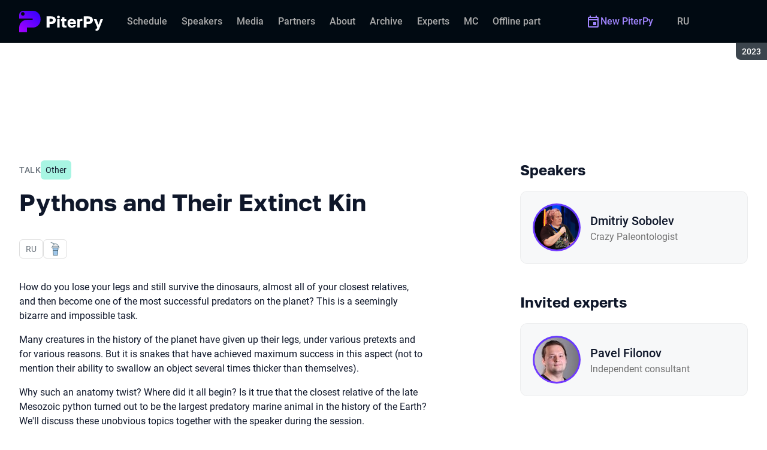

--- FILE ---
content_type: text/html; charset=utf-8
request_url: https://piterpy.com/en/archive/2023/talks/adcbc1c291bc4825ab90994b69c018ef/
body_size: 27735
content:
<!DOCTYPE html><html data-sentry-element="Html" data-sentry-component="ConferenceSiteDocument" data-sentry-source-file="_document.common.tsx" lang="en"><head data-sentry-element="Head" data-sentry-source-file="_document.common.tsx"><meta charSet="utf-8" data-sentry-element="meta" data-sentry-source-file="Meta.tsx" data-next-head=""/><meta name="viewport" content="width=device-width, initial-scale=1" data-sentry-element="meta" data-sentry-source-file="Meta.tsx" data-next-head=""/><meta http-equiv="x-ua-compatible" content="ie=edge" data-sentry-element="meta" data-sentry-source-file="Meta.tsx" data-next-head=""/><link rel="alternate" hrefLang="en" href="https://piterpy.com/en/archive/2023/talks/adcbc1c291bc4825ab90994b69c018ef/" data-next-head=""/><link rel="alternate" hrefLang="ru" href="https://piterpy.com/archive/2023/talks/adcbc1c291bc4825ab90994b69c018ef/" data-next-head=""/><title data-next-head="">Pythons and Their Extinct Kin | Talk at PiterPy 2023</title><meta name="title" content="Pythons and Their Extinct Kin | Talk at PiterPy 2023" data-sentry-element="meta" data-sentry-source-file="Meta.tsx" data-next-head=""/><meta name="description" content="How do you lose your legs and still survive the dinosaurs, almost all of your closest relatives, and then become one of the most successful predators on the planet? This is a seemingly bizarre and impossible task.
Many creatures in the history of the planet have given up their legs, under various pretexts and for various reasons. But it is snakes that have achieved maximum success in this aspect (not to mention their ability to swallow an object several times thicker than themselves).
Why such an anatomy twist? Where did it all begin? Is it true that the closest relative of the late Mesozoic python turned out to be the largest predatory marine animal in the history of the Earth? We&#x27;ll discuss these unobvious topics together with the speaker during the session." data-sentry-element="meta" data-sentry-source-file="Meta.tsx" data-next-head=""/><meta property="og:title" content="Pythons and Their Extinct Kin | Talk at PiterPy 2023" data-sentry-element="meta" data-sentry-source-file="Meta.tsx" data-next-head=""/><meta property="og:description" content="How do you lose your legs and still survive the dinosaurs, almost all of your closest relatives, and then become one of the most successful predators on the planet? This is a seemingly bizarre and impossible task.
Many creatures in the history of the planet have given up their legs, under various pretexts and for various reasons. But it is snakes that have achieved maximum success in this aspect (not to mention their ability to swallow an object several times thicker than themselves).
Why such an anatomy twist? Where did it all begin? Is it true that the closest relative of the late Mesozoic python turned out to be the largest predatory marine animal in the history of the Earth? We&#x27;ll discuss these unobvious topics together with the speaker during the session." data-sentry-element="meta" data-sentry-source-file="Meta.tsx" data-next-head=""/><meta property="og:site_name" content="PiterPy 2023. Conference for those who code in Python and use it in practice" data-sentry-element="meta" data-sentry-source-file="Meta.tsx" data-next-head=""/><meta property="og:url" content="https://piterpy.com/en/archive/2023/talks/adcbc1c291bc4825ab90994b69c018ef/" data-sentry-element="meta" data-sentry-source-file="Meta.tsx" data-next-head=""/><meta property="og:image" content="https://squidex.jugru.team/api/assets/srm/7620b031-7337-4bbb-818c-d864cd80c7b4/pythons-and-their-extinct-kin-og-speaker-en.jpg" data-sentry-element="meta" data-sentry-source-file="Meta.tsx" data-next-head=""/><meta property="og:image:type" content="image/jpeg" data-sentry-element="meta" data-sentry-source-file="Meta.tsx" data-next-head=""/><meta property="og:image:width" content="1920" data-sentry-element="meta" data-sentry-source-file="Meta.tsx" data-next-head=""/><meta property="og:image:height" content="862" data-sentry-element="meta" data-sentry-source-file="Meta.tsx" data-next-head=""/><meta property="og:locale" content="en_EN" data-sentry-element="meta" data-sentry-source-file="Meta.tsx" data-next-head=""/><meta property="og:type" content="website" data-sentry-element="meta" data-sentry-source-file="Meta.tsx" data-next-head=""/><meta name="twitter:card" content="summary_large_image" data-sentry-element="meta" data-sentry-source-file="Meta.tsx" data-next-head=""/><meta name="twitter:title" content="Pythons and Their Extinct Kin | Talk at PiterPy 2023" data-sentry-element="meta" data-sentry-source-file="Meta.tsx" data-next-head=""/><meta name="twitter:description" content="How do you lose your legs and still survive the dinosaurs, almost all of your closest relatives, and then become one of the most successful predators on the planet? This is a seemingly bizarre and impossible task.
Many creatures in the history of the planet have given up their legs, under various pretexts and for various reasons. But it is snakes that have achieved maximum success in this aspect (not to mention their ability to swallow an object several times thicker than themselves).
Why such an anatomy twist? Where did it all begin? Is it true that the closest relative of the late Mesozoic python turned out to be the largest predatory marine animal in the history of the Earth? We&#x27;ll discuss these unobvious topics together with the speaker during the session." data-sentry-element="meta" data-sentry-source-file="Meta.tsx" data-next-head=""/><meta name="twitter:url" content="https://piterpy.com/en/archive/2023/talks/adcbc1c291bc4825ab90994b69c018ef/" data-sentry-element="meta" data-sentry-source-file="Meta.tsx" data-next-head=""/><meta name="twitter:image" content="https://squidex.jugru.team/api/assets/srm/7620b031-7337-4bbb-818c-d864cd80c7b4/pythons-and-their-extinct-kin-og-speaker-en.jpg" data-sentry-element="meta" data-sentry-source-file="Meta.tsx" data-next-head=""/><link rel="apple-touch-icon" sizes="180x180" href="/img/conference/piterpy/favicon/apple-touch-icon.png" data-next-head=""/><link rel="icon" type="image/png" sizes="32x32" href="/img/conference/piterpy/favicon/favicon-32x32.png" data-next-head=""/><link rel="icon" type="image/png" sizes="16x16" href="/img/conference/piterpy/favicon/favicon-16x16.png" data-next-head=""/><link rel="manifest" href="/img/conference/piterpy/favicon/site.webmanifest" data-next-head=""/><link rel="mask-icon" href="/img/conference/piterpy/favicon/safari-pinned-tab.svg" color="#6638ff" data-next-head=""/><meta name="msapplication-TileColor" content="#6638ff" data-sentry-element="meta" data-sentry-source-file="Meta.tsx" data-next-head=""/><meta name="theme-color" content="#010a12" data-sentry-element="meta" data-sentry-source-file="Meta.tsx" data-next-head=""/><meta name="static-generated-at" content="2026-01-28T18:26:56.651Z" data-next-head=""/><meta name="data-generated-at" content="2026-01-28T18:26:45.500Z" data-next-head=""/><link rel="preload" href="/fonts/roboto/400.woff2" as="font" type="font/woff2" crossorigin=""/><link rel="preload" href="/fonts/roboto/500.woff2" as="font" type="font/woff2" crossorigin=""/><link rel="preload" href="/fonts/golos/400.woff2" as="font" type="font/woff2" crossorigin=""/><link rel="preload" href="/fonts/golos/700.woff2" as="font" type="font/woff2" crossorigin=""/><meta name="version" content="release/11.1.0.104236" data-sentry-element="meta" data-sentry-source-file="_document.common.tsx"/><script id="google-analytics" data-sentry-element="Script" data-sentry-source-file="AnalyticsScript.tsx" data-nscript="beforeInteractive">(function (w, l) {w[l] = w[l] || [];w[l].push({ 'gtm.start': new Date().getTime(), event: 'gtm.js' });})(window, 'dataLayer');</script><script id="yandex-analytics" data-sentry-element="Script" data-sentry-source-file="AnalyticsScript.tsx" data-nscript="beforeInteractive">(function(m,i,a){m[i]=m[i]||function(){(m[i].a=m[i].a||[]).push(arguments)};m[i].l=1*new Date();})(window, "ym");</script><link rel="preload" href="/_next/static/css/fe374f6b4f26dd12.css" as="style"/><link rel="stylesheet" href="/_next/static/css/fe374f6b4f26dd12.css" data-n-g=""/><link rel="preload" href="/_next/static/css/ef46db3751d8e999.css" as="style"/><link rel="stylesheet" href="/_next/static/css/ef46db3751d8e999.css" data-n-p=""/><link rel="preload" href="/_next/static/css/b930571329217245.css" as="style"/><link rel="stylesheet" href="/_next/static/css/b930571329217245.css" data-n-p=""/><link rel="preload" href="/_next/static/css/64e2c9b4aa26d05b.css" as="style"/><link rel="stylesheet" href="/_next/static/css/64e2c9b4aa26d05b.css" data-n-p=""/><link rel="preload" href="/_next/static/css/1fca5b6de9330002.css" as="style"/><link rel="stylesheet" href="/_next/static/css/1fca5b6de9330002.css"/><link rel="preload" href="/_next/static/css/98a68dda848b5db5.css" as="style"/><link rel="stylesheet" href="/_next/static/css/98a68dda848b5db5.css"/><link rel="preload" href="/_next/static/css/01d058f9b7948209.css" as="style"/><link rel="stylesheet" href="/_next/static/css/01d058f9b7948209.css"/><link rel="preload" href="/_next/static/css/973eaecdfd12ce9a.css" as="style"/><link rel="stylesheet" href="/_next/static/css/973eaecdfd12ce9a.css"/><link rel="preload" href="/_next/static/css/ffed254118ec466c.css" as="style"/><link rel="stylesheet" href="/_next/static/css/ffed254118ec466c.css"/><link rel="preload" href="/_next/static/css/c714de3edd0228a9.css" as="style"/><link rel="stylesheet" href="/_next/static/css/c714de3edd0228a9.css"/><link rel="preload" href="/_next/static/css/5f94c2e254f35ad3.css" as="style"/><link rel="stylesheet" href="/_next/static/css/5f94c2e254f35ad3.css"/><noscript data-n-css=""></noscript><script defer="" nomodule="" src="/_next/static/chunks/polyfills-42372ed130431b0a.js"></script><script defer="" src="/_next/static/chunks/3010.4baf9ad3b0b7708f.js"></script><script defer="" src="/_next/static/chunks/8128.13d2ea19885ec734.js"></script><script defer="" src="/_next/static/chunks/7109.d335f826f4d97d5f.js"></script><script defer="" src="/_next/static/chunks/8746.977d3f62c168528d.js"></script><script defer="" src="/_next/static/chunks/6705.759c0b13fc9a4ad3.js"></script><script defer="" src="/_next/static/chunks/7509.a42cfab7cf9d1947.js"></script><script defer="" src="/_next/static/chunks/7709.87ede616e09fd955.js"></script><script defer="" src="/_next/static/chunks/8309.bbbd2e53a90ec901.js"></script><script src="/_next/static/chunks/webpack-77a1b22f5c99e8e3.js" defer=""></script><script src="/_next/static/chunks/framework-c214047c0066d1e8.js" defer=""></script><script src="/_next/static/chunks/main-3574ea5dd34486d4.js" defer=""></script><script src="/_next/static/chunks/pages/_app-3223c9453dc443aa.js" defer=""></script><script src="/_next/static/chunks/8230-b311089aec514014.js" defer=""></script><script src="/_next/static/chunks/8229-f5d005c60ad6d0bd.js" defer=""></script><script src="/_next/static/chunks/389-55a9eea25e812d4f.js" defer=""></script><script src="/_next/static/chunks/8276-71bffe85787014c3.js" defer=""></script><script src="/_next/static/chunks/3368-f8ad213f9712020f.js" defer=""></script><script src="/_next/static/chunks/5542-ad2b42e6e729b49c.js" defer=""></script><script src="/_next/static/chunks/5181-4a0bf95dad156be6.js" defer=""></script><script src="/_next/static/chunks/5631-7b820ea9be9eaad7.js" defer=""></script><script src="/_next/static/chunks/pages/conference/%5Bstatus%5D/%5Bversion%5D/talks/%5Bid%5D-c8b671c67b8e41b4.js" defer=""></script><script src="/_next/static/BS9XvwlNu30MjZq-LwC9y/_buildManifest.js" defer=""></script><script src="/_next/static/BS9XvwlNu30MjZq-LwC9y/_ssgManifest.js" defer=""></script><meta name="sentry-trace" content="790167b6ff555912b6745a6020b5f4d3-ad1353ac0f6309c2-1"/><meta name="baggage" content="sentry-environment=prod,sentry-release=release-11-1-0-99045b2b,sentry-public_key=e09d91e2f5a4446711a0b1cfeea8eae4,sentry-trace_id=790167b6ff555912b6745a6020b5f4d3,sentry-transaction=GET%20%2Fconference%2F%5Bstatus%5D%2F%5Bversion%5D%2Ftalks%2F%5Bid%5D,sentry-sampled=true,sentry-sample_rand=0.15015181186342885,sentry-sample_rate=0.2"/></head><body class="page"><div id="__next"><div class="layout__Y_I1h" data-loading="true" data-sentry-component="Layout" data-sentry-source-file="Layout.tsx"><header class="layout__header__182X3 header___vw_L" data-mode="dark" data-sentry-component="Header" data-sentry-source-file="Header.tsx"><div class="header__container__w2lbV"><a href="#main__anchor" class="header__skipLink__evyM4 skipLink__di3o8 linkButton__upocJ linkButton_primary__5lSu7 linkButton_small__91ksZ" data-sentry-element="LinkButton" data-sentry-component="SkipLink" data-sentry-source-file="SkipLink.tsx">Skip to content</a><nav class="header__navigation__qqRuD headerNavigation__HMLJA" aria-label="Primary" data-sentry-component="HeaderNavigation" data-sentry-source-file="HeaderNavigation.tsx"><button class="headerNavigation__toggle__dQ9Wf menuButton__dbKGc" type="button" aria-controls="headerNavigation__menu" aria-expanded="false" aria-label="Menu" data-sentry-component="MenuButton" data-sentry-source-file="MenuButton.tsx"><svg class="menuButton__icon___ocEf" width="32" height="32" focusable="false" aria-hidden="true" data-sentry-element="svg" data-sentry-source-file="MenuButton.tsx"><use class="menuButton__open__UB07Y" href="/img/sprite.svg#menu" data-sentry-element="use" data-sentry-source-file="MenuButton.tsx"></use><use class="menuButton__close__tXyKD" href="/img/sprite.svg#close" data-sentry-element="use" data-sentry-source-file="MenuButton.tsx"></use></svg></button><a class="headerNavigation__home__DgYZg" data-sentry-element="LinkBase" data-sentry-source-file="HeaderNavigation.tsx" href="/en/archive/2023/"><img class="headerNavigation__logo__Ef4FX logo__nBPJy" src="https://squidex.jugru.team/api/assets/sites/6cfe3800-c9d6-44f6-86e5-54f706908817/pp-invert-.svg?cache=3600" alt="PiterPy 2023" width="160" height="36" data-sentry-element="Logo" data-sentry-source-file="Logo.tsx" data-sentry-component="Logo"/></a><span class="headerNavigation__version__Ri3Jp headerVersion__OvF14" data-sentry-component="HeaderVersion" data-sentry-source-file="HeaderVersion.tsx"><span class="headerVersion__label__BlYL_">Season: </span>2023</span><div class="headerNavigation__menu__AOeKj" id="headerNavigation__menu"><div class="headerNavigation__main__R0o3_"><ul class="headerNavigation__list__8_JtD headerMainLinks__hH9Zl" aria-label="Main sections" data-sentry-element="HeaderMainLinks" data-sentry-source-file="HeaderNavigation.tsx"><li class="headerMainLinks__item__TCQlw"><a class="headerMainLinks__link__0hKK7 linkButton__upocJ linkButton_invisible__fF5dX linkButton_small__91ksZ" data-sentry-element="LinkButton" data-sentry-component="NavigationItem" data-sentry-source-file="NavigationItem.tsx" href="/en/archive/2023/schedule/days/"><span>Schedule</span></a></li><li class="headerMainLinks__item__TCQlw"><a class="headerMainLinks__link__0hKK7 linkButton__upocJ linkButton_invisible__fF5dX linkButton_small__91ksZ" data-sentry-element="LinkButton" data-sentry-component="NavigationItem" data-sentry-source-file="NavigationItem.tsx" href="/en/archive/2023/speakers/"><span>Speakers</span></a></li><li class="headerMainLinks__item__TCQlw"><a class="headerMainLinks__link__0hKK7 linkButton__upocJ linkButton_invisible__fF5dX linkButton_small__91ksZ" data-sentry-element="LinkButton" data-sentry-component="NavigationItem" data-sentry-source-file="NavigationItem.tsx" href="/en/archive/2023/#media"><span>Media</span></a></li><li class="headerMainLinks__item__TCQlw"><a class="headerMainLinks__link__0hKK7 linkButton__upocJ linkButton_invisible__fF5dX linkButton_small__91ksZ" data-sentry-element="LinkButton" data-sentry-component="NavigationItem" data-sentry-source-file="NavigationItem.tsx" href="/en/archive/2023/partners/"><span>Partners</span></a></li><li class="headerMainLinks__item__TCQlw"><a class="headerMainLinks__link__0hKK7 linkButton__upocJ linkButton_invisible__fF5dX linkButton_small__91ksZ" data-sentry-element="LinkButton" data-sentry-component="NavigationItem" data-sentry-source-file="NavigationItem.tsx" href="/en/archive/2023/organizers/"><span>About</span></a></li><li class="headerMainLinks__item__TCQlw"><a class="headerMainLinks__link__0hKK7 linkButton__upocJ linkButton_invisible__fF5dX linkButton_small__91ksZ" data-sentry-element="LinkButton" data-sentry-component="NavigationItem" data-sentry-source-file="NavigationItem.tsx" href="/en/archive/2023/archive/"><span>Archive</span></a></li><li class="headerMainLinks__item__TCQlw"><a class="headerMainLinks__link__0hKK7 linkButton__upocJ linkButton_invisible__fF5dX linkButton_small__91ksZ" data-sentry-element="LinkButton" data-sentry-component="NavigationItem" data-sentry-source-file="NavigationItem.tsx" href="/en/archive/2023/experts/"><span>Experts</span></a></li><li class="headerMainLinks__item__TCQlw"><a class="headerMainLinks__link__0hKK7 linkButton__upocJ linkButton_invisible__fF5dX linkButton_small__91ksZ" data-sentry-element="LinkButton" data-sentry-component="NavigationItem" data-sentry-source-file="NavigationItem.tsx" href="/en/archive/2023/hosts/"><span>MC</span></a></li><li class="headerMainLinks__item__TCQlw"><a class="headerMainLinks__link__0hKK7 linkButton__upocJ linkButton_invisible__fF5dX linkButton_small__91ksZ" data-sentry-element="LinkButton" data-sentry-component="NavigationItem" data-sentry-source-file="NavigationItem.tsx" href="/en/archive/2023/offline/"><span>Offline part</span></a></li></ul><div class="headerNavigation__more__bzVnk headerNavigation__more_hidden__9wtfY headerExpandMenu__Zj4CQ" aria-hidden="true" data-sentry-element="HeaderExpandMenu" data-sentry-source-file="HeaderNavigation.tsx"><button class="headerNavigation__moreToggle__ZDXWm headerExpandMenu__toggle__kq5pU linkButton__upocJ linkButton_invisible__fF5dX linkButton_small__91ksZ" type="button" aria-controls="headerNavigation__more" aria-expanded="false" aria-label="More"><span>More</span><svg width="24" height="24" focusable="false" aria-hidden="true"><use href="/img/sprite.svg#arrow-down"></use></svg></button><ul class="headerExpandMenu__list__gFAlR" id="headerNavigation__more" hidden=""></ul></div></div><ul class="headerNavigation__mobileImportant__CyRal headerImportantLinks___y76s" aria-label="Important sections" data-sentry-component="HeaderImportantLinks" data-sentry-source-file="HeaderImportantLinks.tsx"><li><a class="headerImportantLinks__link__x8zW2 headerImportantLinks__link_highlight__d0FH6 linkButton__upocJ linkButton_invisible__fF5dX linkButton_small__91ksZ" data-sentry-element="LinkButton" data-sentry-component="NavigationItem" data-sentry-source-file="NavigationItem.tsx" href="/en/"><svg width="24" height="24" focusable="false" aria-hidden="true"><use href="/img/sprite.svg#event"></use></svg><span>New PiterPy</span></a></li></ul></div><ul class="headerNavigation__desktopImportant__DbN_z headerImportantLinks___y76s" aria-label="Important sections" data-sentry-component="HeaderImportantLinks" data-sentry-source-file="HeaderImportantLinks.tsx"><li><a class="headerImportantLinks__link__x8zW2 headerImportantLinks__link_highlight__d0FH6 linkButton__upocJ linkButton_invisible__fF5dX linkButton_small__91ksZ" data-sentry-element="LinkButton" data-sentry-component="NavigationItem" data-sentry-source-file="NavigationItem.tsx" href="/en/"><svg width="24" height="24" focusable="false" aria-hidden="true"><use href="/img/sprite.svg#event"></use></svg><span>New PiterPy</span></a></li></ul><ul class="headerNavigation__hiddenList__WsLXK headerMainLinks__hH9Zl" aria-hidden="true" data-sentry-element="HeaderMainLinks" data-sentry-source-file="HeaderNavigation.tsx"><li class="headerMainLinks__item__TCQlw"><a class="headerMainLinks__link__0hKK7 linkButton__upocJ linkButton_invisible__fF5dX linkButton_small__91ksZ" data-sentry-element="LinkButton" data-sentry-component="NavigationItem" data-sentry-source-file="NavigationItem.tsx" href="/en/archive/2023/schedule/days/"><span>Schedule</span></a></li><li class="headerMainLinks__item__TCQlw"><a class="headerMainLinks__link__0hKK7 linkButton__upocJ linkButton_invisible__fF5dX linkButton_small__91ksZ" data-sentry-element="LinkButton" data-sentry-component="NavigationItem" data-sentry-source-file="NavigationItem.tsx" href="/en/archive/2023/speakers/"><span>Speakers</span></a></li><li class="headerMainLinks__item__TCQlw"><a class="headerMainLinks__link__0hKK7 linkButton__upocJ linkButton_invisible__fF5dX linkButton_small__91ksZ" data-sentry-element="LinkButton" data-sentry-component="NavigationItem" data-sentry-source-file="NavigationItem.tsx" href="/en/archive/2023/#media"><span>Media</span></a></li><li class="headerMainLinks__item__TCQlw"><a class="headerMainLinks__link__0hKK7 linkButton__upocJ linkButton_invisible__fF5dX linkButton_small__91ksZ" data-sentry-element="LinkButton" data-sentry-component="NavigationItem" data-sentry-source-file="NavigationItem.tsx" href="/en/archive/2023/partners/"><span>Partners</span></a></li><li class="headerMainLinks__item__TCQlw"><a class="headerMainLinks__link__0hKK7 linkButton__upocJ linkButton_invisible__fF5dX linkButton_small__91ksZ" data-sentry-element="LinkButton" data-sentry-component="NavigationItem" data-sentry-source-file="NavigationItem.tsx" href="/en/archive/2023/organizers/"><span>About</span></a></li><li class="headerMainLinks__item__TCQlw"><a class="headerMainLinks__link__0hKK7 linkButton__upocJ linkButton_invisible__fF5dX linkButton_small__91ksZ" data-sentry-element="LinkButton" data-sentry-component="NavigationItem" data-sentry-source-file="NavigationItem.tsx" href="/en/archive/2023/archive/"><span>Archive</span></a></li><li class="headerMainLinks__item__TCQlw"><a class="headerMainLinks__link__0hKK7 linkButton__upocJ linkButton_invisible__fF5dX linkButton_small__91ksZ" data-sentry-element="LinkButton" data-sentry-component="NavigationItem" data-sentry-source-file="NavigationItem.tsx" href="/en/archive/2023/experts/"><span>Experts</span></a></li><li class="headerMainLinks__item__TCQlw"><a class="headerMainLinks__link__0hKK7 linkButton__upocJ linkButton_invisible__fF5dX linkButton_small__91ksZ" data-sentry-element="LinkButton" data-sentry-component="NavigationItem" data-sentry-source-file="NavigationItem.tsx" href="/en/archive/2023/hosts/"><span>MC</span></a></li><li class="headerMainLinks__item__TCQlw"><a class="headerMainLinks__link__0hKK7 linkButton__upocJ linkButton_invisible__fF5dX linkButton_small__91ksZ" data-sentry-element="LinkButton" data-sentry-component="NavigationItem" data-sentry-source-file="NavigationItem.tsx" href="/en/archive/2023/offline/"><span>Offline part</span></a></li></ul></nav><a class="header__localeSwitcher__ZfWaG linkButton__upocJ linkButton_invisible__fF5dX linkButton_small__91ksZ" aria-label="Switch site language to Russian" data-sentry-element="LinkButton" data-sentry-component="LocaleSwitcher" data-sentry-source-file="LocaleSwitcher.tsx" href="/archive/2023/talks/adcbc1c291bc4825ab90994b69c018ef/">RU</a><div class="header__authorization__JViS3"></div></div></header><main class="layout__main__iqdrT" id="main__anchor" data-sentry-component="Main" data-sentry-source-file="Main.tsx"><div class="talkContent__Qs0__ talkContent_archived__2SzjS" data-sentry-component="TalkContent" data-sentry-source-file="TalkContent.tsx"><div class="talkContent__container__Zrl_K"><div class="talkContent__states__enoaN" data-sentry-component="TalkStates" data-sentry-source-file="TalkStates.tsx"><div class="talkStatesNoAuthorization__nG2Qz" role="alert" data-loading-wait="true" data-sentry-component="TalkStatesNoAuthorization" data-sentry-source-file="TalkStatesNoAuthorization.tsx"><svg class="talkStatesNoAuthorization__icon__54W10" width="32" height="32" aria-hidden="true" focusable="false" data-sentry-element="svg" data-sentry-source-file="TalkStatesNoAuthorization.tsx"><use href="/img/sprite.svg#login" data-sentry-element="use" data-sentry-source-file="TalkStatesNoAuthorization.tsx"></use></svg><p class="talkStatesNoAuthorization__heading__mh1_2 heading__gOGQz" data-sentry-element="Component" data-sentry-source-file="Heading.tsx" data-sentry-component="Heading">If you have a ticket, log in to watch the video</p><a href="" class="talkStatesNoAuthorization__login__z2ZN_ linkButton__upocJ linkButton_primary__5lSu7 linkButton_small__91ksZ" data-sentry-element="LinkButton" data-sentry-source-file="AuthLogin.tsx" data-sentry-component="AuthLogin">Login</a></div></div><div class="talkContent__columns__FDoWG"><div><div class="talkContent__header___RsDS"><span class="talkContent__type__KfBqZ">Talk</span><ul class="talkContent__topics__hWXzS talkTopicsList__nPljB" data-sentry-component="TalkTopicsList" data-sentry-source-file="TalkTopicsList.tsx"><li><a class="talkTopic__HFeyN" data-topic-color="9" href="/en/archive/2023/schedule/topics/#topic-9">Other</a></li></ul><time class="talkContent__dateTime__HVbZU talkDateTime__pb9Xq talkDateTime_hidden__WHDN9" dateTime="2023-11-14T14:30:00.000Z" data-sentry-component="TalkDateTime" data-sentry-source-file="TalkDateTime.tsx"><span><span class="talkDateTime__label__LGoxI">Date: </span>14.11<!-- --> / </span><span><span class="talkDateTime__label__LGoxI">Start: </span>00:00<!-- --> – <span class="talkDateTime__label__LGoxI">Finish: </span>00:00</span></time></div><h1 class="talkContent__heading__Lqsav heading__gOGQz" data-sentry-element="Component" data-sentry-source-file="Heading.tsx" data-sentry-component="Heading">Pythons and Their Extinct Kin</h1><div class="talkContent__about__nvB8i"><div class="talkInfo__gUUyn" data-sentry-component="TalkInfo" data-sentry-source-file="TalkInfo.tsx"><span class="talkInfo__item__iyQLb" data-sentry-component="TalkLanguage" data-sentry-source-file="TalkLanguage.tsx"><span class="talkLanguage__label__LibVd">In Russian</span><span aria-hidden="true">RU</span></span><span class="talkInfo__item__iyQLb talkComplexity__rQXQE" data-value="intermediate" tabindex="0"><span class="talkComplexity__label__5JmmH">Complexity -</span><img class="talkComplexity__image__8GXeV" src="/img/complexity/intermediate.svg" width="24" height="24" alt="Introduction to technology" loading="lazy"/></span></div><div class="talkContent__actions__YdMTW talkActions__uHm7O" data-rating-loading="true" data-sentry-component="TalkActions" data-sentry-source-file="TalkActions.tsx"><a class="talkActions__materials__fxr9S linkButton__upocJ linkButton_outlined__JxTfM linkButton_small__91ksZ" target="_blank" rel="noreferrer noopener" data-sentry-element="LinkButton" data-sentry-component="TalkMaterialsLink" data-sentry-source-file="TalkMaterialsLink.tsx" href="https://squidex.jugru.team/api/assets/srm/b1b82d29-fd34-42f2-a1fd-9e2f670a1d4f/reptilii-1-.pdf"><span>Presentation </span><span class="talkMaterialsLink__fileType__4WZP3">pdf</span></a><button class="talkActions__favoritesButton__3AIkx favoritesButton_icon__EKInD linkButton__upocJ linkButton_outlined__JxTfM linkButton_small__91ksZ" type="button" aria-label="Add to favorites" data-sentry-element="LinkButton" data-sentry-source-file="FavoritesButton.tsx"><svg class="favoritesButton__icon__H2Xbc" width="24" height="24" focusable="false" aria-hidden="true" data-sentry-element="svg" data-sentry-source-file="FavoritesButton.tsx"><use class="favoritesButton__inactive__hB7NX" href="/img/sprite.svg#bookmark-stroke" data-sentry-element="use" data-sentry-source-file="FavoritesButton.tsx"></use><use class="favoritesButton__active__qwTPk" href="/img/sprite.svg#bookmark" data-sentry-element="use" data-sentry-source-file="FavoritesButton.tsx"></use></svg></button></div></div><div class="talkContent__text__iXe_p"><div class="talkContent__description__zY75F"><p>How do you lose your legs and still survive the dinosaurs, almost all of your closest relatives, and then become one of the most successful predators on the planet? This is a seemingly bizarre and impossible task.</p>
<p>Many creatures in the history of the planet have given up their legs, under various pretexts and for various reasons. But it is snakes that have achieved maximum success in this aspect (not to mention their ability to swallow an object several times thicker than themselves).</p>
<p>Why such an anatomy twist? Where did it all begin? Is it true that the closest relative of the late Mesozoic python turned out to be the largest predatory marine animal in the history of the Earth? We'll discuss these unobvious topics together with the speaker during the session.</p></div></div></div><div class="talkContent__rightColumn__oMp7X"><div><h2 class="talkContent__subheading__FY56Y heading__gOGQz heading_4__eQU1w" data-sentry-element="Component" data-sentry-component="Heading" data-sentry-source-file="Heading.tsx">Speakers</h2><ul class="personList__ydHvl" data-sentry-component="PersonList" data-sentry-source-file="PersonList.tsx"><li><article class="personList__card__vMy4H personCard__OFhEL" data-large-size="true" data-has-link="true" data-sentry-component="PersonCard" data-sentry-source-file="PersonCard.tsx"><div class="personCard__avatar__79hPV avatar__qbHjt avatar_gradient__EGNg6" data-sentry-component="Avatar" data-sentry-source-file="Avatar.tsx"><img class="avatar__image__KVg2R" src="https://squidex.jugru.team/api/assets/srm/fb4b8b8e-e9f3-4540-9d79-933ca66fc732/sobolev.png?cache=3600&amp;width=74&amp;height=74&amp;mode=CropUpsize" srcSet="https://squidex.jugru.team/api/assets/srm/fb4b8b8e-e9f3-4540-9d79-933ca66fc732/sobolev.png?cache=3600&amp;width=148&amp;height=148&amp;mode=CropUpsize 2x" alt="" width="74" height="74" loading="lazy" data-sentry-element="Avatar" data-sentry-source-file="PersonCard.tsx"/></div><div><h3 class="personCard__name__osiAC"><a data-link="true" data-sentry-element="LinkBase" data-sentry-source-file="PersonCard.tsx" href="/en/archive/2023/persons/a314b54b713544969739c799d8e84093/">Dmitriy  Sobolev</a></h3><p class="personCard__company__aVHAn personCompany__rQ79l" data-sentry-component="PersonCompany" data-sentry-source-file="PersonCompany.tsx">Crazy Paleontologist</p></div></article></li></ul></div><div><h2 class="talkContent__subheading__FY56Y heading__gOGQz heading_4__eQU1w" data-sentry-element="Component" data-sentry-component="Heading" data-sentry-source-file="Heading.tsx">Invited experts</h2><ul class="personList__ydHvl" data-sentry-component="PersonList" data-sentry-source-file="PersonList.tsx"><li><article class="personList__card__vMy4H personCard__OFhEL" data-large-size="true" data-has-link="true" data-sentry-component="PersonCard" data-sentry-source-file="PersonCard.tsx"><div class="personCard__avatar__79hPV avatar__qbHjt avatar_gradient__EGNg6" data-sentry-component="Avatar" data-sentry-source-file="Avatar.tsx"><img class="avatar__image__KVg2R" src="https://squidex.jugru.team/api/assets/srm/c5c4fbaa-4966-4494-88d4-71404ada5e80/pavel-filonov.jpeg?cache=3600&amp;width=74&amp;height=74&amp;mode=CropUpsize" srcSet="https://squidex.jugru.team/api/assets/srm/c5c4fbaa-4966-4494-88d4-71404ada5e80/pavel-filonov.jpeg?cache=3600&amp;width=148&amp;height=148&amp;mode=CropUpsize 2x" alt="" width="74" height="74" loading="lazy" data-sentry-element="Avatar" data-sentry-source-file="PersonCard.tsx"/></div><div><h3 class="personCard__name__osiAC"><a data-link="true" data-sentry-element="LinkBase" data-sentry-source-file="PersonCard.tsx" href="/en/archive/2023/persons/af0774e01a0a4f038cc3f2e9e53a7cd3/">Pavel Filonov</a></h3><p class="personCard__company__aVHAn personCompany__rQ79l" data-sentry-component="PersonCompany" data-sentry-source-file="PersonCompany.tsx">Independent consultant</p></div></article></li></ul></div></div></div><ul class="talkContent__related__IBswD talkRelated__xPTi9" data-sentry-component="TalkRelated" data-sentry-source-file="TalkRelated.tsx"><li class="talkRelated__item__Tv0TE"><div data-sentry-component="TalksGroup" data-sentry-source-file="TalksGroup.tsx"><div class="talksGroup__header__mLwGj"><h2 class="talksGroup__heading__9MvZ1 heading__gOGQz heading_4__eQU1w" data-sentry-element="Component" data-sentry-component="Heading" data-sentry-source-file="Heading.tsx">Other talks on «Other»</h2></div><ul class="talksList__asFpU" data-sentry-component="TalksList" data-sentry-source-file="TalksList.tsx"><li class="talksList__item__dlj6p"><article class="talksList__card__SncRE talkCard__IAiMl" data-has-link="true" data-sentry-component="TalkCardInternal" data-sentry-source-file="TalkCard.tsx"><div class="talkCard__header__4k8Ga"><div class="talkCard__details__4dCSJ"><span class="talkCardLabel__73WBV" data-sentry-component="TalkCardRecord" data-sentry-source-file="TalkCardRecord.tsx">Watch recording</span></div><button class="talkCard__favoritesButton__RoSVZ favoritesButton_icon__EKInD linkButton__upocJ linkButton_secondary__pIVGO linkButton_x-small__YFrwV" type="button" aria-label="Add to favorites" data-sentry-element="LinkButton" data-sentry-source-file="FavoritesButton.tsx"><svg class="favoritesButton__icon__H2Xbc" width="24" height="24" focusable="false" aria-hidden="true" data-sentry-element="svg" data-sentry-source-file="FavoritesButton.tsx"><use class="favoritesButton__inactive__hB7NX" href="/img/sprite.svg#bookmark-stroke" data-sentry-element="use" data-sentry-source-file="FavoritesButton.tsx"></use><use class="favoritesButton__active__qwTPk" href="/img/sprite.svg#bookmark" data-sentry-element="use" data-sentry-source-file="FavoritesButton.tsx"></use></svg></button></div><div class="talkCard__main__FzBQH"><h3 class="talkCard__heading__AYcg8" data-sentry-element="TitleTag" data-sentry-source-file="TalkCard.tsx"><a data-link="true" data-sentry-element="LinkBase" data-sentry-source-file="TalkCard.tsx" href="/en/archive/2023/talks/e417cb0614b548afa012624a4a0a6514/">How to Get the Most out of Code Review. The Programmer&#x27;s Bushido</a></h3><ul class="talkCard__speakers__4lQ8o talkSpeakers__YFzXZ" data-sentry-component="TalkSpeakers" data-sentry-source-file="TalkSpeakers.tsx"><li><article class="speakerCard___kzZ6" data-vertical-view="true" data-sentry-component="SpeakerCard" data-sentry-source-file="SpeakerCard.tsx"><div class="speakerCard__avatar__4pJqR avatar__qbHjt avatar_gradient__EGNg6" data-sentry-component="Avatar" data-sentry-source-file="Avatar.tsx"><img class="avatar__image__KVg2R" src="https://squidex.jugru.team/api/assets/srm/f3a8354b-50a9-41c7-ad04-cf858e4ad982/li-ava.jpg?cache=3600&amp;width=44&amp;height=44&amp;mode=CropUpsize" srcSet="https://squidex.jugru.team/api/assets/srm/f3a8354b-50a9-41c7-ad04-cf858e4ad982/li-ava.jpg?cache=3600&amp;width=88&amp;height=88&amp;mode=CropUpsize 2x" alt="" width="44" height="44" loading="lazy"/></div><div class="speakerCard__info__XlImm"><h4 class="speakerCard__heading__o6vKn" data-sentry-element="TitleTag" data-sentry-source-file="SpeakerCard.tsx"><a class="speakerCard__link__5SNp9" data-sentry-element="LinkBase" data-sentry-source-file="SpeakerCard.tsx" href="/en/archive/2023/persons/3c2e96bd6bd94c91bf3fd650de1a3bc7/">Dmitry Burmistrov</a></h4><p class="speakerCard__company__GfpI2 personCompany__rQ79l" data-sentry-component="PersonCompany" data-sentry-source-file="PersonCompany.tsx">Tinkoff</p></div></article></li></ul></div><div class="talkCard__footer__TOlqD"><div class="talkCard__info__310V7 talkInfo__gUUyn" data-sentry-component="TalkInfo" data-sentry-source-file="TalkInfo.tsx"><span class="talkInfo__item__iyQLb" data-sentry-component="TalkLanguage" data-sentry-source-file="TalkLanguage.tsx"><span class="talkLanguage__label__LibVd">In Russian</span><span aria-hidden="true">RU</span></span><span class="talkInfo__item__iyQLb talkComplexity__rQXQE" data-value="intermediate" tabindex="0"><span class="talkComplexity__label__5JmmH">Complexity -</span><img class="talkComplexity__image__8GXeV" src="/img/complexity/intermediate.svg" width="24" height="24" alt="Introduction to technology" loading="lazy"/></span></div></div></article></li><li class="talksList__item__dlj6p"><article class="talksList__card__SncRE talkCard__IAiMl" data-has-link="true" data-sentry-component="TalkCardInternal" data-sentry-source-file="TalkCard.tsx"><div class="talkCard__header__4k8Ga"><div class="talkCard__details__4dCSJ"><span class="talkCardLabel__73WBV" data-sentry-component="TalkCardRecord" data-sentry-source-file="TalkCardRecord.tsx">Watch recording</span></div><button class="talkCard__favoritesButton__RoSVZ favoritesButton_icon__EKInD linkButton__upocJ linkButton_secondary__pIVGO linkButton_x-small__YFrwV" type="button" aria-label="Add to favorites" data-sentry-element="LinkButton" data-sentry-source-file="FavoritesButton.tsx"><svg class="favoritesButton__icon__H2Xbc" width="24" height="24" focusable="false" aria-hidden="true" data-sentry-element="svg" data-sentry-source-file="FavoritesButton.tsx"><use class="favoritesButton__inactive__hB7NX" href="/img/sprite.svg#bookmark-stroke" data-sentry-element="use" data-sentry-source-file="FavoritesButton.tsx"></use><use class="favoritesButton__active__qwTPk" href="/img/sprite.svg#bookmark" data-sentry-element="use" data-sentry-source-file="FavoritesButton.tsx"></use></svg></button></div><div class="talkCard__main__FzBQH"><h3 class="talkCard__heading__AYcg8" data-sentry-element="TitleTag" data-sentry-source-file="TalkCard.tsx"><a data-link="true" data-sentry-element="LinkBase" data-sentry-source-file="TalkCard.tsx" href="/en/archive/2023/talks/36369daac25c47c1bc96005b5a06449e/">Typical Bioinformatics Challenges</a></h3><ul class="talkCard__speakers__4lQ8o talkSpeakers__YFzXZ" data-sentry-component="TalkSpeakers" data-sentry-source-file="TalkSpeakers.tsx"><li><article class="speakerCard___kzZ6" data-vertical-view="true" data-sentry-component="SpeakerCard" data-sentry-source-file="SpeakerCard.tsx"><div class="speakerCard__avatar__4pJqR avatar__qbHjt avatar_gradient__EGNg6" data-sentry-component="Avatar" data-sentry-source-file="Avatar.tsx"><img class="avatar__image__KVg2R" src="https://squidex.jugru.team/api/assets/srm/b52c592f-b0c7-48a6-97a8-9dbbcca8ed82/tim-8998-2.jpeg?cache=3600&amp;width=44&amp;height=44&amp;mode=CropUpsize" srcSet="https://squidex.jugru.team/api/assets/srm/b52c592f-b0c7-48a6-97a8-9dbbcca8ed82/tim-8998-2.jpeg?cache=3600&amp;width=88&amp;height=88&amp;mode=CropUpsize 2x" alt="" width="44" height="44" loading="lazy"/></div><div class="speakerCard__info__XlImm"><h4 class="speakerCard__heading__o6vKn" data-sentry-element="TitleTag" data-sentry-source-file="SpeakerCard.tsx"><a class="speakerCard__link__5SNp9" data-sentry-element="LinkBase" data-sentry-source-file="SpeakerCard.tsx" href="/en/archive/2023/persons/907c364b5c694a9c8115d4c79eef1b08/">Mikhail Gelfand</a></h4><p class="speakerCard__company__GfpI2 personCompany__rQ79l" data-sentry-component="PersonCompany" data-sentry-source-file="PersonCompany.tsx">Skoltech</p></div></article></li></ul></div><div class="talkCard__footer__TOlqD"><div class="talkCard__info__310V7 talkInfo__gUUyn" data-sentry-component="TalkInfo" data-sentry-source-file="TalkInfo.tsx"><span class="talkInfo__item__iyQLb" data-sentry-component="TalkLanguage" data-sentry-source-file="TalkLanguage.tsx"><span class="talkLanguage__label__LibVd">In Russian</span><span aria-hidden="true">RU</span></span><span class="talkInfo__item__iyQLb talkComplexity__rQXQE" data-value="intermediate" tabindex="0"><span class="talkComplexity__label__5JmmH">Complexity -</span><img class="talkComplexity__image__8GXeV" src="/img/complexity/intermediate.svg" width="24" height="24" alt="Introduction to technology" loading="lazy"/></span></div></div></article></li><li class="talksList__item__dlj6p"><article class="talksList__card__SncRE talkCard__IAiMl" data-has-link="true" data-sentry-component="TalkCardInternal" data-sentry-source-file="TalkCard.tsx"><div class="talkCard__header__4k8Ga"><div class="talkCard__details__4dCSJ"><span class="talkCardLabel__73WBV" data-sentry-component="TalkCardRecord" data-sentry-source-file="TalkCardRecord.tsx">Watch recording</span></div><button class="talkCard__favoritesButton__RoSVZ favoritesButton_icon__EKInD linkButton__upocJ linkButton_secondary__pIVGO linkButton_x-small__YFrwV" type="button" aria-label="Add to favorites" data-sentry-element="LinkButton" data-sentry-source-file="FavoritesButton.tsx"><svg class="favoritesButton__icon__H2Xbc" width="24" height="24" focusable="false" aria-hidden="true" data-sentry-element="svg" data-sentry-source-file="FavoritesButton.tsx"><use class="favoritesButton__inactive__hB7NX" href="/img/sprite.svg#bookmark-stroke" data-sentry-element="use" data-sentry-source-file="FavoritesButton.tsx"></use><use class="favoritesButton__active__qwTPk" href="/img/sprite.svg#bookmark" data-sentry-element="use" data-sentry-source-file="FavoritesButton.tsx"></use></svg></button></div><div class="talkCard__main__FzBQH"><h3 class="talkCard__heading__AYcg8" data-sentry-element="TitleTag" data-sentry-source-file="TalkCard.tsx"><a data-link="true" data-sentry-element="LinkBase" data-sentry-source-file="TalkCard.tsx" href="/en/archive/2023/talks/be29ddc1e0594d8aa1d7f2ed274e1ac8/">PiterPy 2023 Conference Opening Session</a></h3><ul class="talkCard__speakers__4lQ8o talkSpeakers__YFzXZ" data-sentry-component="TalkSpeakers" data-sentry-source-file="TalkSpeakers.tsx"><li><article class="speakerCard___kzZ6" data-vertical-view="true" data-sentry-component="SpeakerCard" data-sentry-source-file="SpeakerCard.tsx"><div class="speakerCard__avatar__4pJqR avatar__qbHjt avatar_gradient__EGNg6" data-sentry-component="Avatar" data-sentry-source-file="Avatar.tsx"><img class="avatar__image__KVg2R" src="https://squidex.jugru.team/api/assets/srm/c5c4fbaa-4966-4494-88d4-71404ada5e80/pavel-filonov.jpeg?cache=3600&amp;width=30&amp;height=30&amp;mode=CropUpsize" srcSet="https://squidex.jugru.team/api/assets/srm/c5c4fbaa-4966-4494-88d4-71404ada5e80/pavel-filonov.jpeg?cache=3600&amp;width=60&amp;height=60&amp;mode=CropUpsize 2x" alt="" width="30" height="30" loading="lazy"/></div><div class="speakerCard__info__XlImm"><h4 class="speakerCard__heading__o6vKn" data-sentry-element="TitleTag" data-sentry-source-file="SpeakerCard.tsx"><a class="speakerCard__link__5SNp9" data-sentry-element="LinkBase" data-sentry-source-file="SpeakerCard.tsx" href="/en/archive/2023/persons/af0774e01a0a4f038cc3f2e9e53a7cd3/">Pavel Filonov</a></h4><p class="speakerCard__company__GfpI2 personCompany__rQ79l" data-sentry-component="PersonCompany" data-sentry-source-file="PersonCompany.tsx">Independent consultant</p></div></article></li><li><article class="speakerCard___kzZ6" data-vertical-view="true" data-sentry-component="SpeakerCard" data-sentry-source-file="SpeakerCard.tsx"><div class="speakerCard__avatar__4pJqR avatar__qbHjt avatar_gradient__EGNg6" data-sentry-component="Avatar" data-sentry-source-file="Avatar.tsx"><img class="avatar__image__KVg2R" src="https://squidex.jugru.team/api/assets/srm/3Ueo2irecwkUo0G44UESAs/andrei-dmitriev.jpg?cache=3600&amp;width=30&amp;height=30&amp;mode=CropUpsize" srcSet="https://squidex.jugru.team/api/assets/srm/3Ueo2irecwkUo0G44UESAs/andrei-dmitriev.jpg?cache=3600&amp;width=60&amp;height=60&amp;mode=CropUpsize 2x" alt="" width="30" height="30" loading="lazy"/></div><div class="speakerCard__info__XlImm"><h4 class="speakerCard__heading__o6vKn" data-sentry-element="TitleTag" data-sentry-source-file="SpeakerCard.tsx"><a class="speakerCard__link__5SNp9" data-sentry-element="LinkBase" data-sentry-source-file="SpeakerCard.tsx" href="/en/archive/2023/persons/ee3b2c0c88464b87be9391721430f0cb/">Andrey Dmitriev</a></h4><p class="speakerCard__company__GfpI2 personCompany__rQ79l" data-sentry-component="PersonCompany" data-sentry-source-file="PersonCompany.tsx">JUG Ru Group</p></div></article></li></ul></div><div class="talkCard__footer__TOlqD"><div class="talkCard__info__310V7 talkInfo__gUUyn" data-sentry-component="TalkInfo" data-sentry-source-file="TalkInfo.tsx"><span class="talkInfo__item__iyQLb" data-sentry-component="TalkLanguage" data-sentry-source-file="TalkLanguage.tsx"><span class="talkLanguage__label__LibVd">In Russian</span><span aria-hidden="true">RU</span></span></div></div></article></li><li class="talksList__item__dlj6p"><article class="talksList__card__SncRE talkCard__IAiMl" data-has-link="true" data-sentry-component="TalkCardInternal" data-sentry-source-file="TalkCard.tsx"><div class="talkCard__header__4k8Ga"><div class="talkCard__details__4dCSJ"><span class="talkCardLabel__73WBV" data-sentry-component="TalkCardRecord" data-sentry-source-file="TalkCardRecord.tsx">Watch recording</span></div><button class="talkCard__favoritesButton__RoSVZ favoritesButton_icon__EKInD linkButton__upocJ linkButton_secondary__pIVGO linkButton_x-small__YFrwV" type="button" aria-label="Add to favorites" data-sentry-element="LinkButton" data-sentry-source-file="FavoritesButton.tsx"><svg class="favoritesButton__icon__H2Xbc" width="24" height="24" focusable="false" aria-hidden="true" data-sentry-element="svg" data-sentry-source-file="FavoritesButton.tsx"><use class="favoritesButton__inactive__hB7NX" href="/img/sprite.svg#bookmark-stroke" data-sentry-element="use" data-sentry-source-file="FavoritesButton.tsx"></use><use class="favoritesButton__active__qwTPk" href="/img/sprite.svg#bookmark" data-sentry-element="use" data-sentry-source-file="FavoritesButton.tsx"></use></svg></button></div><div class="talkCard__main__FzBQH"><h3 class="talkCard__heading__AYcg8" data-sentry-element="TitleTag" data-sentry-source-file="TalkCard.tsx"><a data-link="true" data-sentry-element="LinkBase" data-sentry-source-file="TalkCard.tsx" href="/en/archive/2023/talks/33a76e26327846a78beeaa00ea3a9eef/">Opening of the Offline Part of PiterPy 2023</a></h3><ul class="talkCard__speakers__4lQ8o talkSpeakers__YFzXZ" data-sentry-component="TalkSpeakers" data-sentry-source-file="TalkSpeakers.tsx"><li><article class="speakerCard___kzZ6" data-vertical-view="true" data-sentry-component="SpeakerCard" data-sentry-source-file="SpeakerCard.tsx"><div class="speakerCard__avatar__4pJqR avatar__qbHjt avatar_gradient__EGNg6" data-sentry-component="Avatar" data-sentry-source-file="Avatar.tsx"><img class="avatar__image__KVg2R" src="https://squidex.jugru.team/api/assets/srm/6d1e8ded-f934-4689-b4ad-84b069e713bd/aleksey__smirnov.jpg?cache=3600&amp;width=30&amp;height=30&amp;mode=CropUpsize" srcSet="https://squidex.jugru.team/api/assets/srm/6d1e8ded-f934-4689-b4ad-84b069e713bd/aleksey__smirnov.jpg?cache=3600&amp;width=60&amp;height=60&amp;mode=CropUpsize 2x" alt="" width="30" height="30" loading="lazy"/></div><div class="speakerCard__info__XlImm"><h4 class="speakerCard__heading__o6vKn" data-sentry-element="TitleTag" data-sentry-source-file="SpeakerCard.tsx"><a class="speakerCard__link__5SNp9" data-sentry-element="LinkBase" data-sentry-source-file="SpeakerCard.tsx" href="/en/archive/2023/persons/dc8efca334a740b7b3b6f7e34bf775ad/">Alexey Smirnov</a></h4><p class="speakerCard__company__GfpI2 personCompany__rQ79l" data-sentry-component="PersonCompany" data-sentry-source-file="PersonCompany.tsx">CodeScoring</p></div></article></li><li><article class="speakerCard___kzZ6" data-vertical-view="true" data-sentry-component="SpeakerCard" data-sentry-source-file="SpeakerCard.tsx"><div class="speakerCard__avatar__4pJqR avatar__qbHjt avatar_gradient__EGNg6" data-sentry-component="Avatar" data-sentry-source-file="Avatar.tsx"><img class="avatar__image__KVg2R" src="https://squidex.jugru.team/api/assets/srm/3Ueo2irecwkUo0G44UESAs/andrei-dmitriev.jpg?cache=3600&amp;width=30&amp;height=30&amp;mode=CropUpsize" srcSet="https://squidex.jugru.team/api/assets/srm/3Ueo2irecwkUo0G44UESAs/andrei-dmitriev.jpg?cache=3600&amp;width=60&amp;height=60&amp;mode=CropUpsize 2x" alt="" width="30" height="30" loading="lazy"/></div><div class="speakerCard__info__XlImm"><h4 class="speakerCard__heading__o6vKn" data-sentry-element="TitleTag" data-sentry-source-file="SpeakerCard.tsx"><a class="speakerCard__link__5SNp9" data-sentry-element="LinkBase" data-sentry-source-file="SpeakerCard.tsx" href="/en/archive/2023/persons/ee3b2c0c88464b87be9391721430f0cb/">Andrey Dmitriev</a></h4><p class="speakerCard__company__GfpI2 personCompany__rQ79l" data-sentry-component="PersonCompany" data-sentry-source-file="PersonCompany.tsx">JUG Ru Group</p></div></article></li></ul></div><div class="talkCard__footer__TOlqD"><div class="talkCard__info__310V7 talkInfo__gUUyn" data-sentry-component="TalkInfo" data-sentry-source-file="TalkInfo.tsx"><span class="talkInfo__item__iyQLb" data-talk-hall="true" data-sentry-component="TalkHall" data-sentry-source-file="TalkHall.tsx">Room 1</span><span class="talkInfo__item__iyQLb" data-sentry-component="TalkLanguage" data-sentry-source-file="TalkLanguage.tsx"><span class="talkLanguage__label__LibVd">In Russian</span><span aria-hidden="true">RU</span></span></div></div></article></li><li class="talksList__item__dlj6p"><article class="talksList__card__SncRE talkCard__IAiMl" data-has-link="true" data-sentry-component="TalkCardInternal" data-sentry-source-file="TalkCard.tsx"><div class="talkCard__header__4k8Ga"><div class="talkCard__details__4dCSJ"><span class="talkCardLabel__73WBV" data-sentry-component="TalkCardRecord" data-sentry-source-file="TalkCardRecord.tsx">Watch recording</span></div><button class="talkCard__favoritesButton__RoSVZ favoritesButton_icon__EKInD linkButton__upocJ linkButton_secondary__pIVGO linkButton_x-small__YFrwV" type="button" aria-label="Add to favorites" data-sentry-element="LinkButton" data-sentry-source-file="FavoritesButton.tsx"><svg class="favoritesButton__icon__H2Xbc" width="24" height="24" focusable="false" aria-hidden="true" data-sentry-element="svg" data-sentry-source-file="FavoritesButton.tsx"><use class="favoritesButton__inactive__hB7NX" href="/img/sprite.svg#bookmark-stroke" data-sentry-element="use" data-sentry-source-file="FavoritesButton.tsx"></use><use class="favoritesButton__active__qwTPk" href="/img/sprite.svg#bookmark" data-sentry-element="use" data-sentry-source-file="FavoritesButton.tsx"></use></svg></button></div><div class="talkCard__main__FzBQH"><h3 class="talkCard__heading__AYcg8" data-sentry-element="TitleTag" data-sentry-source-file="TalkCard.tsx"><a data-link="true" data-sentry-element="LinkBase" data-sentry-source-file="TalkCard.tsx" href="/en/archive/2023/talks/36f5fe83b5274938aa2a29c40e9eaf77/">Closing of PiterPy 2023</a></h3><ul class="talkCard__speakers__4lQ8o talkSpeakers__YFzXZ" data-sentry-component="TalkSpeakers" data-sentry-source-file="TalkSpeakers.tsx"><li><article class="speakerCard___kzZ6" data-vertical-view="true" data-sentry-component="SpeakerCard" data-sentry-source-file="SpeakerCard.tsx"><div class="speakerCard__avatar__4pJqR avatar__qbHjt avatar_gradient__EGNg6" data-sentry-component="Avatar" data-sentry-source-file="Avatar.tsx"><img class="avatar__image__KVg2R" src="https://squidex.jugru.team/api/assets/srm/6d1e8ded-f934-4689-b4ad-84b069e713bd/aleksey__smirnov.jpg?cache=3600&amp;width=30&amp;height=30&amp;mode=CropUpsize" srcSet="https://squidex.jugru.team/api/assets/srm/6d1e8ded-f934-4689-b4ad-84b069e713bd/aleksey__smirnov.jpg?cache=3600&amp;width=60&amp;height=60&amp;mode=CropUpsize 2x" alt="" width="30" height="30" loading="lazy"/></div><div class="speakerCard__info__XlImm"><h4 class="speakerCard__heading__o6vKn" data-sentry-element="TitleTag" data-sentry-source-file="SpeakerCard.tsx"><a class="speakerCard__link__5SNp9" data-sentry-element="LinkBase" data-sentry-source-file="SpeakerCard.tsx" href="/en/archive/2023/persons/dc8efca334a740b7b3b6f7e34bf775ad/">Alexey Smirnov</a></h4><p class="speakerCard__company__GfpI2 personCompany__rQ79l" data-sentry-component="PersonCompany" data-sentry-source-file="PersonCompany.tsx">CodeScoring</p></div></article></li><li><article class="speakerCard___kzZ6" data-vertical-view="true" data-sentry-component="SpeakerCard" data-sentry-source-file="SpeakerCard.tsx"><div class="speakerCard__avatar__4pJqR avatar__qbHjt avatar_gradient__EGNg6" data-sentry-component="Avatar" data-sentry-source-file="Avatar.tsx"><img class="avatar__image__KVg2R" src="https://squidex.jugru.team/api/assets/srm/3Ueo2irecwkUo0G44UESAs/andrei-dmitriev.jpg?cache=3600&amp;width=30&amp;height=30&amp;mode=CropUpsize" srcSet="https://squidex.jugru.team/api/assets/srm/3Ueo2irecwkUo0G44UESAs/andrei-dmitriev.jpg?cache=3600&amp;width=60&amp;height=60&amp;mode=CropUpsize 2x" alt="" width="30" height="30" loading="lazy"/></div><div class="speakerCard__info__XlImm"><h4 class="speakerCard__heading__o6vKn" data-sentry-element="TitleTag" data-sentry-source-file="SpeakerCard.tsx"><a class="speakerCard__link__5SNp9" data-sentry-element="LinkBase" data-sentry-source-file="SpeakerCard.tsx" href="/en/archive/2023/persons/ee3b2c0c88464b87be9391721430f0cb/">Andrey Dmitriev</a></h4><p class="speakerCard__company__GfpI2 personCompany__rQ79l" data-sentry-component="PersonCompany" data-sentry-source-file="PersonCompany.tsx">JUG Ru Group</p></div></article></li></ul></div><div class="talkCard__footer__TOlqD"><div class="talkCard__info__310V7 talkInfo__gUUyn" data-sentry-component="TalkInfo" data-sentry-source-file="TalkInfo.tsx"><span class="talkInfo__item__iyQLb" data-talk-hall="true" data-sentry-component="TalkHall" data-sentry-source-file="TalkHall.tsx">Room 1</span><span class="talkInfo__item__iyQLb" data-sentry-component="TalkLanguage" data-sentry-source-file="TalkLanguage.tsx"><span class="talkLanguage__label__LibVd">In Russian</span><span aria-hidden="true">RU</span></span></div></div></article></li><li class="talksList__item__dlj6p"><article class="talksList__card__SncRE talkCard__IAiMl" data-has-link="true" data-sentry-component="TalkCardInternal" data-sentry-source-file="TalkCard.tsx"><div class="talkCard__header__4k8Ga"><div class="talkCard__details__4dCSJ"><span class="talkCardLabel__73WBV" data-sentry-component="TalkCardRecord" data-sentry-source-file="TalkCardRecord.tsx">Watch recording</span></div><button class="talkCard__favoritesButton__RoSVZ favoritesButton_icon__EKInD linkButton__upocJ linkButton_secondary__pIVGO linkButton_x-small__YFrwV" type="button" aria-label="Add to favorites" data-sentry-element="LinkButton" data-sentry-source-file="FavoritesButton.tsx"><svg class="favoritesButton__icon__H2Xbc" width="24" height="24" focusable="false" aria-hidden="true" data-sentry-element="svg" data-sentry-source-file="FavoritesButton.tsx"><use class="favoritesButton__inactive__hB7NX" href="/img/sprite.svg#bookmark-stroke" data-sentry-element="use" data-sentry-source-file="FavoritesButton.tsx"></use><use class="favoritesButton__active__qwTPk" href="/img/sprite.svg#bookmark" data-sentry-element="use" data-sentry-source-file="FavoritesButton.tsx"></use></svg></button></div><div class="talkCard__main__FzBQH"><h3 class="talkCard__heading__AYcg8" data-sentry-element="TitleTag" data-sentry-source-file="TalkCard.tsx"><a data-link="true" data-sentry-element="LinkBase" data-sentry-source-file="TalkCard.tsx" href="/en/archive/2023/talks/ab6bc277e1bb467aa58412991388ba3e/">100 to 1 Game at Summarising the Online Part of PiterPy 2023</a></h3><ul class="talkCard__speakers__4lQ8o talkSpeakers__YFzXZ" data-sentry-component="TalkSpeakers" data-sentry-source-file="TalkSpeakers.tsx"><li><article class="speakerCard___kzZ6" data-vertical-view="true" data-sentry-component="SpeakerCard" data-sentry-source-file="SpeakerCard.tsx"><div class="speakerCard__avatar__4pJqR avatar__qbHjt avatar_gradient__EGNg6" data-sentry-component="Avatar" data-sentry-source-file="Avatar.tsx"><img class="avatar__image__KVg2R" src="https://squidex.jugru.team/api/assets/srm/c5c4fbaa-4966-4494-88d4-71404ada5e80/pavel-filonov.jpeg?cache=3600&amp;width=30&amp;height=30&amp;mode=CropUpsize" srcSet="https://squidex.jugru.team/api/assets/srm/c5c4fbaa-4966-4494-88d4-71404ada5e80/pavel-filonov.jpeg?cache=3600&amp;width=60&amp;height=60&amp;mode=CropUpsize 2x" alt="" width="30" height="30" loading="lazy"/></div><div class="speakerCard__info__XlImm"><h4 class="speakerCard__heading__o6vKn" data-sentry-element="TitleTag" data-sentry-source-file="SpeakerCard.tsx"><a class="speakerCard__link__5SNp9" data-sentry-element="LinkBase" data-sentry-source-file="SpeakerCard.tsx" href="/en/archive/2023/persons/af0774e01a0a4f038cc3f2e9e53a7cd3/">Pavel Filonov</a></h4><p class="speakerCard__company__GfpI2 personCompany__rQ79l" data-sentry-component="PersonCompany" data-sentry-source-file="PersonCompany.tsx">Independent consultant</p></div></article></li><li><article class="speakerCard___kzZ6" data-vertical-view="true" data-sentry-component="SpeakerCard" data-sentry-source-file="SpeakerCard.tsx"><div class="speakerCard__avatar__4pJqR avatar__qbHjt avatar_gradient__EGNg6" data-sentry-component="Avatar" data-sentry-source-file="Avatar.tsx"><img class="avatar__image__KVg2R" src="https://squidex.jugru.team/api/assets/srm/3Ueo2irecwkUo0G44UESAs/andrei-dmitriev.jpg?cache=3600&amp;width=30&amp;height=30&amp;mode=CropUpsize" srcSet="https://squidex.jugru.team/api/assets/srm/3Ueo2irecwkUo0G44UESAs/andrei-dmitriev.jpg?cache=3600&amp;width=60&amp;height=60&amp;mode=CropUpsize 2x" alt="" width="30" height="30" loading="lazy"/></div><div class="speakerCard__info__XlImm"><h4 class="speakerCard__heading__o6vKn" data-sentry-element="TitleTag" data-sentry-source-file="SpeakerCard.tsx"><a class="speakerCard__link__5SNp9" data-sentry-element="LinkBase" data-sentry-source-file="SpeakerCard.tsx" href="/en/archive/2023/persons/ee3b2c0c88464b87be9391721430f0cb/">Andrey Dmitriev</a></h4><p class="speakerCard__company__GfpI2 personCompany__rQ79l" data-sentry-component="PersonCompany" data-sentry-source-file="PersonCompany.tsx">JUG Ru Group</p></div></article></li></ul></div><div class="talkCard__footer__TOlqD"><div class="talkCard__info__310V7 talkInfo__gUUyn" data-sentry-component="TalkInfo" data-sentry-source-file="TalkInfo.tsx"><span class="talkInfo__item__iyQLb" data-sentry-component="TalkLanguage" data-sentry-source-file="TalkLanguage.tsx"><span class="talkLanguage__label__LibVd">In Russian</span><span aria-hidden="true">RU</span></span></div></div></article></li><li class="talksList__item__dlj6p"><article class="talksList__card__SncRE talkCard__IAiMl" data-has-link="true" data-sentry-component="TalkCardInternal" data-sentry-source-file="TalkCard.tsx"><div class="talkCard__header__4k8Ga"><div class="talkCard__details__4dCSJ"><span class="talkCardLabel__73WBV" data-sentry-component="TalkCardRecord" data-sentry-source-file="TalkCardRecord.tsx">No record</span></div><button class="talkCard__favoritesButton__RoSVZ favoritesButton_icon__EKInD linkButton__upocJ linkButton_secondary__pIVGO linkButton_x-small__YFrwV" type="button" aria-label="Add to favorites" data-sentry-element="LinkButton" data-sentry-source-file="FavoritesButton.tsx"><svg class="favoritesButton__icon__H2Xbc" width="24" height="24" focusable="false" aria-hidden="true" data-sentry-element="svg" data-sentry-source-file="FavoritesButton.tsx"><use class="favoritesButton__inactive__hB7NX" href="/img/sprite.svg#bookmark-stroke" data-sentry-element="use" data-sentry-source-file="FavoritesButton.tsx"></use><use class="favoritesButton__active__qwTPk" href="/img/sprite.svg#bookmark" data-sentry-element="use" data-sentry-source-file="FavoritesButton.tsx"></use></svg></button></div><div class="talkCard__main__FzBQH"><h3 class="talkCard__heading__AYcg8" data-sentry-element="TitleTag" data-sentry-source-file="TalkCard.tsx"><a data-link="true" data-sentry-element="LinkBase" data-sentry-source-file="TalkCard.tsx" href="/en/archive/2023/talks/a5ccd47e237743daa3d535d8e8fd9ff1/">Lightning Talks</a></h3><ul class="talkCard__speakers__4lQ8o talkSpeakers__YFzXZ" data-sentry-component="TalkSpeakers" data-sentry-source-file="TalkSpeakers.tsx"><li><article class="speakerCard___kzZ6" data-vertical-view="true" data-sentry-component="SpeakerCard" data-sentry-source-file="SpeakerCard.tsx"><div class="speakerCard__avatar__4pJqR avatar__qbHjt avatar_gradient__EGNg6" data-sentry-component="Avatar" data-sentry-source-file="Avatar.tsx"><img class="avatar__image__KVg2R" src="https://squidex.jugru.team/api/assets/srm/e457dfc4-7b44-4bf7-8690-853d6349ef6b/evgenij-afonasev.png?cache=3600&amp;width=44&amp;height=44&amp;mode=CropUpsize" srcSet="https://squidex.jugru.team/api/assets/srm/e457dfc4-7b44-4bf7-8690-853d6349ef6b/evgenij-afonasev.png?cache=3600&amp;width=88&amp;height=88&amp;mode=CropUpsize 2x" alt="" width="44" height="44" loading="lazy"/></div><div class="speakerCard__info__XlImm"><h4 class="speakerCard__heading__o6vKn" data-sentry-element="TitleTag" data-sentry-source-file="SpeakerCard.tsx"><a class="speakerCard__link__5SNp9" data-sentry-element="LinkBase" data-sentry-source-file="SpeakerCard.tsx" href="/en/archive/2023/persons/b2566f9ce6fd462fad19b0c4b52ebb60/">Evgeny Afonasyev</a></h4><p class="speakerCard__company__GfpI2 personCompany__rQ79l" data-sentry-component="PersonCompany" data-sentry-source-file="PersonCompany.tsx">Tinkoff</p></div></article></li></ul></div><div class="talkCard__footer__TOlqD"><div class="talkCard__info__310V7 talkInfo__gUUyn" data-sentry-component="TalkInfo" data-sentry-source-file="TalkInfo.tsx"><span class="talkInfo__item__iyQLb" data-talk-hall="true" data-sentry-component="TalkHall" data-sentry-source-file="TalkHall.tsx">Room 2</span><span class="talkInfo__item__iyQLb" data-sentry-component="TalkLanguage" data-sentry-source-file="TalkLanguage.tsx"><span class="talkLanguage__label__LibVd">In Russian</span><span aria-hidden="true">RU</span></span><span class="talkInfo__item__iyQLb talkTechnical__m8Jim" data-technical="true" tabindex="0"><span class="talkTechnical__label__xd027">Offline activity, not broadcast or recorded</span><span aria-hidden="true">Offline only</span></span><span class="talkInfo__item__iyQLb talkTechnical__m8Jim talkTechnical__lineThrough__2CfhZ" data-technical="true" tabindex="0"><span class="talkTechnical__label__xd027">Activity is not recorded</span><span aria-hidden="true">REC</span></span></div></div></article></li><li class="talksList__item__dlj6p"><article class="talksList__card__SncRE talkCard__IAiMl" data-has-link="true" data-sentry-component="TalkCardInternal" data-sentry-source-file="TalkCard.tsx"><div class="talkCard__header__4k8Ga"><div class="talkCard__details__4dCSJ"><span class="talkCardLabel__73WBV" data-sentry-component="TalkCardRecord" data-sentry-source-file="TalkCardRecord.tsx">No record</span></div><button class="talkCard__favoritesButton__RoSVZ favoritesButton_icon__EKInD linkButton__upocJ linkButton_secondary__pIVGO linkButton_x-small__YFrwV" type="button" aria-label="Add to favorites" data-sentry-element="LinkButton" data-sentry-source-file="FavoritesButton.tsx"><svg class="favoritesButton__icon__H2Xbc" width="24" height="24" focusable="false" aria-hidden="true" data-sentry-element="svg" data-sentry-source-file="FavoritesButton.tsx"><use class="favoritesButton__inactive__hB7NX" href="/img/sprite.svg#bookmark-stroke" data-sentry-element="use" data-sentry-source-file="FavoritesButton.tsx"></use><use class="favoritesButton__active__qwTPk" href="/img/sprite.svg#bookmark" data-sentry-element="use" data-sentry-source-file="FavoritesButton.tsx"></use></svg></button></div><div class="talkCard__main__FzBQH"><h3 class="talkCard__heading__AYcg8" data-sentry-element="TitleTag" data-sentry-source-file="TalkCard.tsx"><a data-link="true" data-sentry-element="LinkBase" data-sentry-source-file="TalkCard.tsx" href="/en/archive/2023/talks/a09d384606264dd2bbbaacf9d0bdd846/">Quiz the Other Way Round</a></h3><ul class="talkCard__speakers__4lQ8o talkSpeakers__YFzXZ" data-sentry-component="TalkSpeakers" data-sentry-source-file="TalkSpeakers.tsx"><li><article class="speakerCard___kzZ6" data-vertical-view="true" data-sentry-component="SpeakerCard" data-sentry-source-file="SpeakerCard.tsx"><div class="speakerCard__avatar__4pJqR avatar__qbHjt avatar_gradient__EGNg6" data-sentry-component="Avatar" data-sentry-source-file="Avatar.tsx"><img class="avatar__image__KVg2R" src="https://squidex.jugru.team/api/assets/srm/6d1e8ded-f934-4689-b4ad-84b069e713bd/aleksey__smirnov.jpg?cache=3600&amp;width=30&amp;height=30&amp;mode=CropUpsize" srcSet="https://squidex.jugru.team/api/assets/srm/6d1e8ded-f934-4689-b4ad-84b069e713bd/aleksey__smirnov.jpg?cache=3600&amp;width=60&amp;height=60&amp;mode=CropUpsize 2x" alt="" width="30" height="30" loading="lazy"/></div><div class="speakerCard__info__XlImm"><h4 class="speakerCard__heading__o6vKn" data-sentry-element="TitleTag" data-sentry-source-file="SpeakerCard.tsx"><a class="speakerCard__link__5SNp9" data-sentry-element="LinkBase" data-sentry-source-file="SpeakerCard.tsx" href="/en/archive/2023/persons/dc8efca334a740b7b3b6f7e34bf775ad/">Alexey Smirnov</a></h4><p class="speakerCard__company__GfpI2 personCompany__rQ79l" data-sentry-component="PersonCompany" data-sentry-source-file="PersonCompany.tsx">CodeScoring</p></div></article></li><li><article class="speakerCard___kzZ6" data-vertical-view="true" data-sentry-component="SpeakerCard" data-sentry-source-file="SpeakerCard.tsx"><div class="speakerCard__avatar__4pJqR avatar__qbHjt avatar_gradient__EGNg6" data-sentry-component="Avatar" data-sentry-source-file="Avatar.tsx"><img class="avatar__image__KVg2R" src="https://squidex.jugru.team/api/assets/srm/89306d56-6c3d-43b2-8e4c-06267e83af1c/volkova.JPG?cache=3600&amp;width=30&amp;height=30&amp;mode=CropUpsize" srcSet="https://squidex.jugru.team/api/assets/srm/89306d56-6c3d-43b2-8e4c-06267e83af1c/volkova.JPG?cache=3600&amp;width=60&amp;height=60&amp;mode=CropUpsize 2x" alt="" width="30" height="30" loading="lazy"/></div><div class="speakerCard__info__XlImm"><h4 class="speakerCard__heading__o6vKn" data-sentry-element="TitleTag" data-sentry-source-file="SpeakerCard.tsx"><a class="speakerCard__link__5SNp9" data-sentry-element="LinkBase" data-sentry-source-file="SpeakerCard.tsx" href="/en/archive/2023/persons/bd4d7d8a2b2645d1a009d8b591c34925/">Iuliia Volkova</a></h4><p class="speakerCard__company__GfpI2 personCompany__rQ79l" data-sentry-component="PersonCompany" data-sentry-source-file="PersonCompany.tsx">Independent consultant</p></div></article></li></ul></div><div class="talkCard__footer__TOlqD"><div class="talkCard__info__310V7 talkInfo__gUUyn" data-sentry-component="TalkInfo" data-sentry-source-file="TalkInfo.tsx"><span class="talkInfo__item__iyQLb" data-talk-hall="true" data-sentry-component="TalkHall" data-sentry-source-file="TalkHall.tsx">Room 3</span><span class="talkInfo__item__iyQLb" data-sentry-component="TalkLanguage" data-sentry-source-file="TalkLanguage.tsx"><span class="talkLanguage__label__LibVd">In Russian</span><span aria-hidden="true">RU</span></span><span class="talkInfo__item__iyQLb talkTechnical__m8Jim" data-technical="true" tabindex="0"><span class="talkTechnical__label__xd027">Offline activity, not broadcast or recorded</span><span aria-hidden="true">Offline only</span></span><span class="talkInfo__item__iyQLb talkTechnical__m8Jim talkTechnical__lineThrough__2CfhZ" data-technical="true" tabindex="0"><span class="talkTechnical__label__xd027">Activity is not recorded</span><span aria-hidden="true">REC</span></span></div></div></article></li></ul></div></li></ul><a class="linkButton__upocJ linkButton_primary__5lSu7 linkButton_medium__XvS_s" data-sentry-element="LinkButton" data-sentry-component="TalksLink" data-sentry-source-file="TalksLink.tsx" href="/en/archive/2023/schedule/days/">Schedule</a></div></div></main><footer class="footer__onhef" data-sentry-component="Footer" data-sentry-source-file="Footer.tsx"><div class="footer__container__wZjkN"><a class="footer__home__z8V4g" data-sentry-element="LinkBase" data-sentry-source-file="Footer.tsx" href="/en/archive/2023/"><img class="footer__logo__aIB9G logo__nBPJy" src="https://squidex.jugru.team/api/assets/sites/78a72843-d403-410a-9b0a-e4d64963aa6d/footer.svg?cache=3600" alt="PiterPy 2023" width="128" height="48" loading="lazy" data-sentry-element="Logo" data-sentry-source-file="Logo.tsx" data-sentry-component="Logo"/></a><div class="footer__body__mLzTs"><div class="footer__left__BxUmm"><p class="footer__description__suC1z">Conference for those who code in Python and use it in practice</p><details class="footer__conferences__TliI2 footerDetails__ZBnvM" data-sentry-component="FooterDetails" data-sentry-source-file="FooterDetails.tsx"><summary class="footerDetails__summary__h_Ohh"><span>Our conferences</span><svg class="footerDetails__icon__NY9I5" width="24" height="24" focusable="false" aria-hidden="true" data-sentry-element="svg" data-sentry-source-file="FooterDetails.tsx"><use href="/img/sprite.svg#arrow-down" data-sentry-element="use" data-sentry-source-file="FooterDetails.tsx"></use></svg></summary><div class="footerDetails__content___Iwr_"><ul class="footerConferences___4Mkk" data-sentry-component="FooterConferences" data-sentry-source-file="FooterConferences.tsx"><li><a class="footerConferences__link__VBN8_" href="https://jugru.org/en/#schedule" target="_blank">Calendar of all conferences</a></li><li><a class="footerConferences__link__VBN8_" style="--conference-color:#8EB63A" href="https://biasconf.ru/" target="_blank">BiasConf</a></li><li><a class="footerConferences__link__VBN8_" style="--conference-color:#5eb12b" href="https://cppconf.ru/en/" target="_blank">C++ Russia</a></li><li><a class="footerConferences__link__VBN8_" style="--conference-color:#00e2fd" href="https://cargo-cult.club/" target="_blank">CargoCult</a></li><li><a class="footerConferences__link__VBN8_" style="--conference-color:#9732d2" href="https://devoops.ru/en/" target="_blank">DevOops</a></li><li><a class="footerConferences__link__VBN8_" style="--conference-color:#0e72db" href="https://dotnext.ru/en/" target="_blank">DotNext</a></li><li><a class="footerConferences__link__VBN8_" style="--conference-color:#01e6d8" href="https://flowconf.ru/en/" target="_blank">Flow</a></li><li><a class="footerConferences__link__VBN8_" style="--conference-color:#05d37c" href="https://gofunc.ru/" target="_blank">GoFunc</a></li><li><a class="footerConferences__link__VBN8_" style="--conference-color:#ff9e1f" href="https://heisenbug.ru/en/" target="_blank">Heisenbug</a></li><li><a class="footerConferences__link__VBN8_" style="--conference-color:#f644d1" href="https://holyjs.ru/en/" target="_blank">HolyJS</a></li><li><a class="footerConferences__link__VBN8_" style="--conference-color:#009cb4" href="https://hydraconf.com/" target="_blank">Hydra</a></li><li><a class="footerConferences__link__VBN8_" style="--conference-color:#42ffbb" href="https://imlconf.com/" target="_blank">IML</a></li><li><a class="footerConferences__link__VBN8_" style="--conference-color:#ff7a01" href="https://inbetween.ru/" target="_blank">InBetween</a></li><li><a class="footerConferences__link__VBN8_" style="--conference-color:#0c6bd9" href="https://jpoint.ru/en/" target="_blank">JPoint</a></li><li><a class="footerConferences__link__VBN8_" style="--conference-color:#f3353f" href="https://jokerconf.com/en/" target="_blank">Joker</a></li><li><a class="footerConferences__link__VBN8_" style="--conference-color:#aee00b" href="https://mobiusconf.com/en/" target="_blank">Mobius</a></li><li><a class="footerConferences__link__VBN8_" style="--conference-color:#6638ff" href="https://piterpy.com/en/" target="_blank">PiterPy</a></li><li><a class="footerConferences__link__VBN8_" style="--conference-color:#fecf16" href="https://safecodeconf.ru/" target="_blank">SafeCode</a></li><li><a class="footerConferences__link__VBN8_" style="--conference-color:#44d8b1" href="https://smartdataconf.ru/en/" target="_blank">SmartData</a></li><li><a class="footerConferences__link__VBN8_" style="--conference-color:#ff5e29" href="https://techtrain.ru/" target="_blank">TechTrain</a></li><li><a class="footerConferences__link__VBN8_" style="--conference-color:#20bdff" href="https://vtconf.com/en/" target="_blank">VideoTech</a></li><li><a class="footerConferences__link__VBN8_" style="--conference-color:#4c5aff" href="https://sysconf.pro/" target="_blank">sysconf</a></li></ul></div></details><details class="footerDetails__ZBnvM" data-sentry-component="FooterDetails" data-sentry-source-file="FooterDetails.tsx"><summary class="footerDetails__summary__h_Ohh"><span>Menu</span><svg class="footerDetails__icon__NY9I5" width="24" height="24" focusable="false" aria-hidden="true" data-sentry-element="svg" data-sentry-source-file="FooterDetails.tsx"><use href="/img/sprite.svg#arrow-down" data-sentry-element="use" data-sentry-source-file="FooterDetails.tsx"></use></svg></summary><div class="footerDetails__content___Iwr_"><ul class="footerNavigation__FXKRo" data-sentry-component="FooterNavigation" data-sentry-source-file="FooterNavigation.tsx"><li><a class="footerNavigation__link__eoDvX" href="/en/"><span>New {name}</span></a></li><li><a class="footerNavigation__link__eoDvX" href="/en/archive/2023/schedule/days/"><span>Schedule</span></a></li><li><a class="footerNavigation__link__eoDvX" href="/en/archive/2023/speakers/"><span>Speakers</span></a></li><li><a class="footerNavigation__link__eoDvX" href="/en/archive/2023/#media"><span>Media</span></a></li><li><a class="footerNavigation__link__eoDvX" href="/en/archive/2023/partners/"><span>Partners</span></a></li><li><a class="footerNavigation__link__eoDvX" href="/en/archive/2023/organizers/"><span>About</span></a></li><li><a class="footerNavigation__link__eoDvX" href="/en/archive/2023/archive/"><span>Archive</span></a></li><li><a class="footerNavigation__link__eoDvX" href="/en/archive/2023/experts/"><span>Experts</span></a></li><li><a class="footerNavigation__link__eoDvX" href="/en/archive/2023/hosts/"><span>MC</span></a></li><li><a class="footerNavigation__link__eoDvX" href="/en/archive/2023/offline/"><span>Offline part</span></a></li><li><a class="footerNavigation__link__eoDvX" target="_blank" href="https://jugru.org/en/legal/"><span>Legal documents</span></a></li></ul></div></details></div><address class="footer__right__vKV67"><p class="footer__company__L8U_c">JUG Ru Group</p><div class="footer__support__Z7lul" data-sentry-component="SupportBlock" data-sentry-source-file="SupportBlock.tsx"><p class="supportBlock__title__SKoLF">Need help?</p><ul class="supportBlock__list__LORDZ"><li class="supportBlock__item__d2Gke"><svg class="supportBlock__icon__MybLI" width="24" height="24" focusable="false" aria-hidden="true"><use href="/img/sprite.svg#phone"></use></svg><a href="tel:+78123132723"><span class="supportBlock__label__9bEM2">Phone: </span>+7 (812) 313-27-23</a></li><li class="supportBlock__item__d2Gke"><svg class="supportBlock__icon__MybLI" width="24" height="24" focusable="false" aria-hidden="true"><use href="/img/sprite.svg#mail"></use></svg><a href="mailto:support@piterpy.com"><span class="supportBlock__label__9bEM2">Email: </span>support@piterpy.com</a></li><li class="supportBlock__item__d2Gke"><svg class="supportBlock__icon__MybLI" width="24" height="24" focusable="false" aria-hidden="true" data-sentry-element="svg" data-sentry-source-file="SupportBlock.tsx"><use href="/img/sprite.svg#telegram" data-sentry-element="use" data-sentry-source-file="SupportBlock.tsx"></use></svg><a target="_blank" data-sentry-element="LinkBase" data-sentry-source-file="SupportBlock.tsx" href="https://t.me/JUGConfSupport_bot"><span class="supportBlock__label__9bEM2">Telegram: </span>@JUGConfSupport_bot</a></li></ul></div><p class="footer__title__mrNEj" id="social-label">Social links</p><ul class="footer__social__MEwa_ socialMenu__oHKfi" aria-labelledby="social-label" data-sentry-component="SocialMenu" data-sentry-source-file="SocialMenu.tsx"><li><a class="linkButton__upocJ linkButton_outlined__JxTfM linkButton_small__91ksZ" target="_blank" href="https://www.youtube.com/c/PiterPyConference"><span class="socialMenu__label__k3G_5">Youtube</span><svg width="24" height="24" focusable="false" aria-hidden="true"><use href="/img/sprite.svg#youtube"></use></svg></a></li><li><a class="linkButton__upocJ linkButton_outlined__JxTfM linkButton_small__91ksZ" target="_blank" href="https://twitter.com/PiterPy"><span class="socialMenu__label__k3G_5">X</span><svg width="24" height="24" focusable="false" aria-hidden="true"><use href="/img/sprite.svg#twitter"></use></svg></a></li><li><a class="linkButton__upocJ linkButton_outlined__JxTfM linkButton_small__91ksZ" target="_blank" href="https://t.me/PiterPy"><span class="socialMenu__label__k3G_5">Telegram chat</span><svg width="24" height="24" focusable="false" aria-hidden="true"><use href="/img/sprite.svg#telegramChat"></use></svg></a></li><li><a class="linkButton__upocJ linkButton_outlined__JxTfM linkButton_small__91ksZ" target="_blank" href="https://t.me/PiterPy_channel"><span class="socialMenu__label__k3G_5">Telegram channel</span><svg width="24" height="24" focusable="false" aria-hidden="true"><use href="/img/sprite.svg#telegramChannel"></use></svg></a></li><li><a class="linkButton__upocJ linkButton_outlined__JxTfM linkButton_small__91ksZ" target="_blank" href="https://vk.com/piterpy"><span class="socialMenu__label__k3G_5">VK</span><svg width="24" height="24" focusable="false" aria-hidden="true"><use href="/img/sprite.svg#vk"></use></svg></a></li><li><a class="linkButton__upocJ linkButton_outlined__JxTfM linkButton_small__91ksZ" target="_blank" href="https://habr.com/ru/companies/jugru/articles/"><span class="socialMenu__label__k3G_5">Habr</span><svg width="40" height="24" focusable="false" aria-hidden="true"><use href="/img/sprite.svg#habr"></use></svg></a></li></ul></address></div><small class="footer__copyright__MyAAL">© <!-- -->JUG Ru Group<!-- -->, <!-- -->2014–2026</small></div></footer><svg class="layout__gradientSvg__27Ms8" xmlns="http://www.w3.org/2000/svg" viewBox="0 0 0 0" width="0" height="0" aria-hidden="true" focusable="false" data-sentry-element="svg" data-sentry-component="GradientSvg" data-sentry-source-file="GradientSvg.tsx"><linearGradient id="color-gradient" x1="0%" y1="0%" x2="0" y2="100%" data-sentry-element="linearGradient" data-sentry-source-file="GradientSvg.tsx"><stop offset="0%" stop-color="#6638ff" data-sentry-element="stop" data-sentry-source-file="GradientSvg.tsx"></stop><stop offset="100%" stop-color="rgb(115.2666666667,56,255)" data-sentry-element="stop" data-sentry-source-file="GradientSvg.tsx"></stop></linearGradient></svg></div><noscript data-sentry-component="AnalyticsFrame" data-sentry-source-file="AnalyticsFrame.tsx"><iframe src="https://www.googletagmanager.com/ns.html?id=GTM-MZZ8VJT" height="0" width="0" style="display:none;visibility:hidden"></iframe></noscript></div><script id="__NEXT_DATA__" type="application/json">{"props":{"pageProps":{"conferenceInfo":{"project":{"since":"2014","contactUs":{"supportEmail":"support@piterpy.com","partnersEmail":"partners@piterpy.com","schemaId":"700952ab-9532-4efa-ac1b-e193a1881010","schemaName":"srm-project-contacts-facet"},"name":"piterpy","title":{"ru":"PiterPy","en":"PiterPy"},"social":[{"name":"youtube","url":"https://www.youtube.com/c/PiterPyConference"},{"name":"twitter","url":"https://twitter.com/PiterPy"},{"name":"telegramChat","url":"https://t.me/PiterPy"},{"name":"telegramChannel","url":"https://t.me/PiterPy_channel"},{"name":"vk","url":"https://vk.com/piterpy"},{"name":"habr","url":"https://habr.com/ru/companies/jugru/articles/"}]},"version":{"eventId":100182,"url":{"ru":"https://piterpy.com/archive/2023/","en":"https://piterpy.com/en/archive/2023/"},"version":"2023","title":{"ru":"PiterPy 2023","en":"PiterPy 2023"},"description":{"ru":"Конференция для тех, кто пишет на Python и использует его в работе","en":"Conference for those who code in Python and use it in practice"},"dates":{"startDate":"2023-11-07T11:30:00Z","endDate":"2023-11-14T15:45:00Z"},"periods":[{"startDate":"2023-11-07T11:30:00Z","endDate":"2023-11-07T16:15:00Z","start":{"ru":{"day":7,"month":"ноября"},"en":{"day":7,"month":"November"}},"end":{"ru":{"day":7,"month":"ноября"},"en":{"day":7,"month":"November"}},"label":{"ru":"online","en":"online"},"type":"online"},{"startDate":"2023-11-13T07:00:00Z","endDate":"2023-11-14T15:45:00Z","start":{"ru":{"day":13,"month":"ноября"},"en":{"day":13,"month":"November"}},"end":{"ru":{"day":14,"month":"ноября"},"en":{"day":14,"month":"November"}},"label":{"ru":"Санкт-Петербург","en":"Saint Petersburg"},"type":"offline"}],"venue":{"ru":{"city":"Санкт-Петербург","title":"Гостиница «Park Inn by Radisson Пулковская»","address":"пл. Победы, 1","geolocationLink":null},"en":{"city":"Saint Petersburg","title":"Park Inn by Radisson Pulkovskaya","address":"Pobedy Square 1","geolocationLink":null}},"hasOffline":true,"hasOnline":true},"marketingTools":{"schemaId":"afb7d3ce-b988-418b-a497-6b407fcad913","gtmId":"GTM-MZZ8VJT","ymId":"88441283","subscriptionId":"BvWGf","metaDescription":null,"schemaName":"conf-site-marketing-tools-facet"},"images":{"standardOg":{"ru":{"id":"6e780ab0-6393-4ec7-9e52-7fca8b9bc069","title":"piterpy_ru.jpg","url":"https://squidex.jugru.team/api/assets/sites/6e780ab0-6393-4ec7-9e52-7fca8b9bc069/piterpy-ru.jpg","fileName":"piterpy_ru.jpg","contentType":"image/jpeg","details":{"image":{"width":1920,"height":862}}},"en":{"id":"6d6d4edf-7774-43eb-860c-c22de63ee898","title":"piterpy_en.jpg","url":"https://squidex.jugru.team/api/assets/sites/6d6d4edf-7774-43eb-860c-c22de63ee898/piterpy-en.jpg","fileName":"piterpy_en.jpg","contentType":"image/jpeg","details":{"image":{"width":1920,"height":862}}}},"heroBackground":{"id":"1f879dbd-c2c0-4251-bc91-ad4e0ddce157","title":"piterpy_hero_2023_autumn_desktop.svg","url":"https://squidex.jugru.team/api/assets/sites/1f879dbd-c2c0-4251-bc91-ad4e0ddce157/piterpy-hero-2023-autumn-desktop.svg","fileName":"piterpy_hero_2023_autumn_desktop.svg","contentType":"image/svg+xml","details":{}},"heroBackgroundMobile":{"id":"c69696bb-e114-40d5-a637-377a88eaf2e3","title":"piterpy_hero_2023_autumn_mobile.svg","url":"https://squidex.jugru.team/api/assets/sites/c69696bb-e114-40d5-a637-377a88eaf2e3/piterpy-hero-2023-autumn-mobile.svg","fileName":"piterpy_hero_2023_autumn_mobile.svg","contentType":"image/svg+xml","details":{}},"heroLogo":{"id":"5d6f9937-71b8-4db1-9b81-14866b82733b","title":"pp_hero-logo.svg","url":"https://squidex.jugru.team/api/assets/sites/5d6f9937-71b8-4db1-9b81-14866b82733b/pp-hero-logo.svg","fileName":"pp_hero-logo.svg","contentType":"image/svg+xml","details":{}},"headerLogo":{"id":"f23d0de9-e6d2-4da8-9f39-91d3ee3d199b","title":"pp_logo-header.svg","url":"https://squidex.jugru.team/api/assets/sites/f23d0de9-e6d2-4da8-9f39-91d3ee3d199b/pp-logo-header.svg","fileName":"pp_logo-header.svg","contentType":"image/svg+xml","details":{}},"footerLogo":{"id":"78a72843-d403-410a-9b0a-e4d64963aa6d","title":"footer.svg","url":"https://squidex.jugru.team/api/assets/sites/78a72843-d403-410a-9b0a-e4d64963aa6d/footer.svg","fileName":"footer.svg","contentType":"image/svg+xml","details":{}},"archiveLogo":{"id":"6cfe3800-c9d6-44f6-86e5-54f706908817","title":"pp(invert).svg","url":"https://squidex.jugru.team/api/assets/sites/6cfe3800-c9d6-44f6-86e5-54f706908817/pp-invert-.svg","fileName":"pp(invert).svg","contentType":"image/svg+xml","details":{}},"archiveImage":{"id":"2d429306-7592-4d15-a5f0-a66fd024bd69","title":"piterpy_arсhive_2023_autumn_1024х460.jpg","url":"https://squidex.jugru.team/api/assets/sites/2d429306-7592-4d15-a5f0-a66fd024bd69/piterpy-arshive-2023-autumn-1024h460.jpg","fileName":"piterpy_arсhive_2023_autumn_1024х460.jpg","contentType":"image/jpeg","details":{"image":{"width":1024,"height":460}}},"subscriptionBannerImage":{"id":"f6f78972-1a63-49a8-960c-f3700ad7be6b","title":"pp_subscribe_bg.svg","url":"https://squidex.jugru.team/api/assets/sites/f6f78972-1a63-49a8-960c-f3700ad7be6b/pp-subscribe-bg.svg","fileName":"pp_subscribe_bg.svg","contentType":"image/svg+xml","details":{}},"quizzBannerImage":{"id":"3edfd5b1-d051-4e28-a2f2-f9c178e73d20","title":"quizzes.svg","url":"https://squidex.jugru.team/api/assets/sites/3edfd5b1-d051-4e28-a2f2-f9c178e73d20/quizzes.svg","fileName":"quizzes.svg","contentType":"image/svg+xml","details":{}},"partnersBannerImage":{"id":"48ae6a13-e086-4f7e-b8c4-ba76c8948c03","title":"banner.svg","url":"https://squidex.jugru.team/api/assets/sites/48ae6a13-e086-4f7e-b8c4-ba76c8948c03/banner.svg","fileName":"banner.svg","contentType":"image/svg+xml","details":{}},"communityDayBannerImage":{"id":"baffba30-5b79-4a27-b08a-7c8c046b4eb6","title":"pp_cd_banner.jpg","url":"https://squidex.jugru.team/api/assets/sites/baffba30-5b79-4a27-b08a-7c8c046b4eb6/pp-cd-banner.jpg","fileName":"pp_cd_banner.jpg","contentType":"image/jpeg","details":{"image":{"width":2552,"height":860}}},"jugWebsiteLogo":{"id":"853a7822-1b00-4401-835d-aff6e02efb84","title":"piterpy_2023.svg","url":"https://squidex.jugru.team/api/assets/sites/853a7822-1b00-4401-835d-aff6e02efb84/piterpy-2023.svg","fileName":"piterpy_2023.svg","contentType":"image/svg+xml","details":{}}},"states":{"sectionStates":3581916,"clientStates":2490,"scheduleGrouping":["days","timeslots","topics"],"scheduleSettings":["visited"]},"timestamps":{"static":1769624816651,"data":1769624805500},"status":"archive","media":{"links":[{"title":{"ru":"Хабр","en":"Blog at Habr.com"},"description":{"ru":"В нашем Хабраблоге публикуем расшифровки докладов, интервью и авторские статьи.","en":"We publish transcripts of talks, interviews, and authors’ articles."},"list":[{"url":"https://habr.com/ru/company/jugru/blog/","type":"habr"}]},{"title":{"ru":"Избранные выступления","en":"Selected Talks"},"description":{"ru":"Доклады разных лет, вызывавшие наибольший отклик у участников.","en":"Talks from different years caused the greatest response from the participants."},"list":[{"url":"https://www.youtube.com/playlist?list=PLQTGSfnaYlCvVCqf1Hly2C59u2Ca5XwJL","type":"default"}]},{"title":{"ru":"Подкаст «Python's tail»","en":"\"Python's tail\" podcast"},"description":{"ru":"Записи подкаста, посвященного Python.","en":"Python podcast recordings."},"list":[{"url":"https://www.youtube.com/playlist?list=PLQTGSfnaYlCuFSYCoqVl1mZmDBItXhQ75","type":"default"}]},{"title":{"ru":"Материалы","en":"Materials"},"description":{"ru":"Посмотрите, как проходили конференции прошлых лет.","en":"Look at how past conferences have been held."},"list":[{"url":"https://piterpy.com/archive/","type":"default"}]}],"playlist":{"image":{"id":"02486644-9e68-4560-989b-6a59ae18ded0","title":"media_playlist.svg","url":"https://squidex.jugru.team/api/assets/sites/02486644-9e68-4560-989b-6a59ae18ded0/media-playlist.svg","fileName":"media_playlist.svg","contentType":"image/svg+xml","details":{}}}}},"projects":[{"project":"bias","title":{"ru":"BiasConf","en":"BiasConf"},"url":{"ru":"https://biasconf.ru/","en":"https://biasconf.ru/"},"logo":{"id":"43dc6b87-30a8-4da8-9b71-905d789f6ce0","title":"bias.svg","url":"https://squidex.jugru.team/api/assets/srm/43dc6b87-30a8-4da8-9b71-905d789f6ce0/bias.svg","fileName":"bias.svg","contentType":"image/svg+xml","details":{}},"color":"#8EB63A","stack":{"ru":"Исследования","en":"Research"}},{"project":"cpp","title":{"ru":"C++ Russia","en":"C++ Russia"},"url":{"ru":"https://cppconf.ru/","en":"https://cppconf.ru/en/"},"logo":{"id":"722bc9d1-35ce-4893-9810-4f0313007479","title":"cpp.svg","url":"https://squidex.jugru.team/api/assets/srm/722bc9d1-35ce-4893-9810-4f0313007479/cpp.svg","fileName":"cpp.svg","contentType":"image/svg+xml","details":{}},"color":"#5eb12b","stack":{"ru":"C++","en":"C++"}},{"project":"cargo","title":{"ru":"КаргоКульт","en":"CargoCult"},"url":{"ru":"https://cargo-cult.club/","en":"https://cargo-cult.club/"},"logo":{"id":"33f1622a-31d9-48d1-b06a-7ae0bf3c2927","title":"cargo.svg","url":"https://squidex.jugru.team/api/assets/srm/33f1622a-31d9-48d1-b06a-7ae0bf3c2927/cargo.svg","fileName":"cargo.svg","contentType":"image/svg+xml","details":{}},"color":"#00e2fd","stack":{"ru":"HR / People Management","en":"HR / People Management"}},{"project":"devoops","title":{"ru":"DevOops","en":"DevOops"},"url":{"ru":"https://devoops.ru/","en":"https://devoops.ru/en/"},"logo":{"id":"8f3d198c-4b9f-4eff-be32-c3eaafd14dcf","title":"devoops.svg","url":"https://squidex.jugru.team/api/assets/srm/8f3d198c-4b9f-4eff-be32-c3eaafd14dcf/devoops.svg","fileName":"devoops.svg","contentType":"image/svg+xml","details":{}},"color":"#9732d2","stack":{"ru":"DevOps","en":"DevOps"}},{"project":"dotnext","title":{"ru":"DotNext","en":"DotNext"},"url":{"ru":"https://dotnext.ru/","en":"https://dotnext.ru/en/"},"logo":{"id":"5fead7ca-cfed-4460-ad3d-6fcd4322f765","title":"dotnext.svg","url":"https://squidex.jugru.team/api/assets/srm/5fead7ca-cfed-4460-ad3d-6fcd4322f765/dotnext.svg","fileName":"dotnext.svg","contentType":"image/svg+xml","details":{}},"color":"#0e72db","stack":{"ru":".NET","en":".NET"}},{"project":"flow","title":{"ru":"Flow","en":"Flow"},"url":{"ru":"https://flowconf.ru/","en":"https://flowconf.ru/en/"},"logo":{"id":"a4f3fa95-fd8c-42e6-9f69-b0497c461ee3","title":"flow.svg","url":"https://squidex.jugru.team/api/assets/srm/a4f3fa95-fd8c-42e6-9f69-b0497c461ee3/flow.svg","fileName":"flow.svg","contentType":"image/svg+xml","details":{}},"color":"#01e6d8","stack":{"ru":"Системный и бизнес-анализ","en":"Systems and business analysis"}},{"project":"gofunc","title":{"ru":"GoFunc","en":"GoFunc"},"url":{"ru":"https://gofunc.ru/","en":"https://gofunc.ru/"},"logo":{"id":"342fdaef-ca80-4133-9568-629687100afb","title":"gofunc.svg","url":"https://squidex.jugru.team/api/assets/srm/342fdaef-ca80-4133-9568-629687100afb/gofunc.svg","fileName":"gofunc.svg","contentType":"image/svg+xml","details":{}},"color":"#05d37c","stack":{"ru":"Go","en":"Go"}},{"project":"heisenbug","title":{"ru":"Heisenbug","en":"Heisenbug"},"url":{"ru":"https://heisenbug.ru/","en":"https://heisenbug.ru/en/"},"logo":{"id":"33a4d5cb-b318-4afe-ad4b-295699b34e37","title":"heisenbug.svg","url":"https://squidex.jugru.team/api/assets/srm/33a4d5cb-b318-4afe-ad4b-295699b34e37/heisenbug.svg","fileName":"heisenbug.svg","contentType":"image/svg+xml","details":{}},"color":"#ff9e1f","stack":{"ru":"QA / Тестирование","en":"QA / Testing"}},{"project":"holyjs","title":{"ru":"HolyJS","en":"HolyJS"},"url":{"ru":"https://holyjs.ru/","en":"https://holyjs.ru/en/"},"logo":{"id":"20163d66-a20b-4235-9190-7f7e2be3fa96","title":"holyjs.svg","url":"https://squidex.jugru.team/api/assets/srm/20163d66-a20b-4235-9190-7f7e2be3fa96/holyjs.svg","fileName":"holyjs.svg","contentType":"image/svg+xml","details":{}},"color":"#f644d1","stack":{"ru":"JavaScript","en":"JavaScript"}},{"project":"hydra","title":{"ru":"Hydra","en":"Hydra"},"url":{"ru":"https://hydraconf.com/","en":"https://hydraconf.com/"},"logo":{"id":"437ce765-cd27-40ed-9458-aa893312fdb4","title":"hydra.svg","url":"https://squidex.jugru.team/api/assets/srm/437ce765-cd27-40ed-9458-aa893312fdb4/hydra.svg","fileName":"hydra.svg","contentType":"image/svg+xml","details":{}},"color":"#009cb4","stack":{"ru":"Параллельные и распределенные вычисления","en":"Concurrent and distributed computing"}},{"project":"iml","title":{"ru":"IML","en":"IML"},"url":{"ru":"https://imlconf.com/","en":"https://imlconf.com/"},"logo":{"id":"c676dda2-a073-41d6-a12d-a780ac88d5a8","title":"iml.svg","url":"https://squidex.jugru.team/api/assets/srm/c676dda2-a073-41d6-a12d-a780ac88d5a8/iml.svg","fileName":"iml.svg","contentType":"image/svg+xml","details":{}},"color":"#42ffbb","stack":{"ru":"ML","en":"ML"}},{"project":"inbetween","title":{"ru":"InBetween","en":"InBetween"},"url":{"ru":"https://inbetween.ru/","en":"https://inbetween.ru/"},"logo":{"id":"7c52117b-2c2f-4ac5-accb-cd0087a00a93","title":"inbetween.svg","url":"https://squidex.jugru.team/api/assets/srm/7c52117b-2c2f-4ac5-accb-cd0087a00a93/inbetween.svg","fileName":"inbetween.svg","contentType":"image/svg+xml","details":{}},"color":"#ff7a01","stack":{"ru":"Менеджмент","en":"Management"}},{"project":"jpoint","title":{"ru":"JPoint","en":"JPoint"},"url":{"ru":"https://jpoint.ru/","en":"https://jpoint.ru/en/"},"logo":{"id":"69b5945a-41d3-4b94-831f-9845d677e221","title":"jpoint.svg","url":"https://squidex.jugru.team/api/assets/srm/69b5945a-41d3-4b94-831f-9845d677e221/jpoint.svg","fileName":"jpoint.svg","contentType":"image/svg+xml","details":{}},"color":"#0c6bd9","stack":{"ru":"Java","en":"Java"}},{"project":"joker","title":{"ru":"Joker","en":"Joker"},"url":{"ru":"https://jokerconf.com/","en":"https://jokerconf.com/en/"},"logo":{"id":"c2132a1e-7015-4fd2-8d52-6be287b218d2","title":"joker.svg","url":"https://squidex.jugru.team/api/assets/srm/c2132a1e-7015-4fd2-8d52-6be287b218d2/joker.svg","fileName":"joker.svg","contentType":"image/svg+xml","details":{}},"color":"#f3353f","stack":{"ru":"Java","en":"Java"}},{"project":"mobius","title":{"ru":"Mobius","en":"Mobius"},"url":{"ru":"https://mobiusconf.com/","en":"https://mobiusconf.com/en/"},"logo":{"id":"9327fbf9-7e79-4bd5-9122-34c38ba99c97","title":"mobius.svg","url":"https://squidex.jugru.team/api/assets/srm/9327fbf9-7e79-4bd5-9122-34c38ba99c97/mobius.svg","fileName":"mobius.svg","contentType":"image/svg+xml","details":{}},"color":"#aee00b","stack":{"ru":"Мобильная разработка","en":"Mobile development"}},{"project":"piterpy","title":{"ru":"PiterPy","en":"PiterPy"},"url":{"ru":"https://piterpy.com/","en":"https://piterpy.com/en/"},"logo":{"id":"3076056a-6953-48f0-ad10-3b0d7cd31118","title":"piterpy.svg","url":"https://squidex.jugru.team/api/assets/srm/3076056a-6953-48f0-ad10-3b0d7cd31118/piterpy.svg","fileName":"piterpy.svg","contentType":"image/svg+xml","details":{}},"color":"#6638ff","stack":{"ru":"Python","en":"Python"}},{"project":"safecode","title":{"ru":"SafeCode","en":"SafeCode"},"url":{"ru":"https://safecodeconf.ru/","en":"https://safecodeconf.ru/"},"logo":{"id":"d87bdae3-1381-471c-bec8-691bcc7e6abe","title":"safecode.svg","url":"https://squidex.jugru.team/api/assets/srm/d87bdae3-1381-471c-bec8-691bcc7e6abe/safecode.svg","fileName":"safecode.svg","contentType":"image/svg+xml","details":{}},"color":"#fecf16","stack":{"ru":"AppSec","en":"AppSec"}},{"project":"smartdata","title":{"ru":"SmartData","en":"SmartData"},"url":{"ru":"https://smartdataconf.ru/","en":"https://smartdataconf.ru/en/"},"logo":{"id":"e6f0783d-b91c-46c6-be2b-2f113f63c229","title":"smartdata.svg","url":"https://squidex.jugru.team/api/assets/srm/e6f0783d-b91c-46c6-be2b-2f113f63c229/smartdata.svg","fileName":"smartdata.svg","contentType":"image/svg+xml","details":{}},"color":"#44d8b1","stack":{"ru":"Data Engineering","en":"Data Engineering"}},{"project":"tt","title":{"ru":"TechTrain","en":"TechTrain"},"url":{"ru":"https://techtrain.ru/","en":"https://techtrain.ru/"},"logo":{"id":"8349dfdd-d9ed-4be9-9771-007d399c40e9","title":"techtrain.svg","url":"https://squidex.jugru.team/api/assets/srm/8349dfdd-d9ed-4be9-9771-007d399c40e9/techtrain.svg","fileName":"techtrain.svg","contentType":"image/svg+xml","details":{}},"color":"#ff5e29"},{"project":"videotech","title":{"ru":"VideoTech","en":"VideoTech"},"url":{"ru":"https://vtconf.com/","en":"https://vtconf.com/en/"},"logo":{"id":"b28d58c7-2204-4177-b7b9-dd244015638c","title":"videotech.svg","url":"https://squidex.jugru.team/api/assets/srm/b28d58c7-2204-4177-b7b9-dd244015638c/videotech.svg","fileName":"videotech.svg","contentType":"image/svg+xml","details":{}},"color":"#20bdff","stack":{"ru":"Video \u0026 Streaming","en":"Video \u0026 Streaming"}},{"project":"sysconf","title":{"ru":"sysconf","en":"sysconf"},"url":{"ru":"https://sysconf.pro/","en":"https://sysconf.pro/"},"logo":{"id":"cecf9277-b0dd-4adb-8b66-d748d13ed382","title":"sysconf.svg","url":"https://squidex.jugru.team/api/assets/srm/cecf9277-b0dd-4adb-8b66-d748d13ed382/sysconf.svg","fileName":"sysconf.svg","contentType":"image/svg+xml","details":{}},"color":"#4c5aff","stack":{"ru":"Системное программирование","en":"System programming"}}],"meta":{"title":"Pythons and Their Extinct Kin | Talk at PiterPy 2023","description":"How do you lose your legs and still survive the dinosaurs, almost all of your closest relatives, and then become one of the most successful predators on the planet? This is a seemingly bizarre and impossible task.\nMany creatures in the history of the planet have given up their legs, under various pretexts and for various reasons. But it is snakes that have achieved maximum success in this aspect (not to mention their ability to swallow an object several times thicker than themselves).\nWhy such an anatomy twist? Where did it all begin? Is it true that the closest relative of the late Mesozoic python turned out to be the largest predatory marine animal in the history of the Earth? We'll discuss these unobvious topics together with the speaker during the session."},"localeConfig":{"locales":["en","ru"],"defaultLocale":"ru"},"locale":"en","conferenceOptions":{"isDateDetermined":false,"isDatesApproved":true,"isOnCorporateSite":true},"talk":{"id":"adcbc1c291bc4825ab90994b69c018ef","name":{"ru":"Питоны и их вымершая родня","en":"Pythons and Their Extinct Kin"},"talkOrder":100,"shortDescription":{"ru":"\u003cp\u003eКак потерять ноги и при этом пережить динозавров, практически всех своих ближайших родственников, и затем стать одним из самых успешных хищников планеты? Задача, казалось бы, странная и непосильная.\u003c/p\u003e\n\u003cp\u003eМного кто за историю планеты отказывался от своих лапок \u0026ndash; под разными предлогами и по разным причинам. Но именно змеи в этом аспекте достигли максимального успеха (умолчим про их способность проглотить объект в несколько раз толще себя).\u003c/p\u003e\n\u003cp\u003eЗачем такие выкрутасы с анатомией? С чего всё началось? Правда ли, что ближайший родственник питона конца мезозоя оказался самым большим хищным морским животным за всю историю Земли? Обсудим эти неочевидные темы вместе со спикером.\u003c/p\u003e","en":"\u003cp\u003eHow do you lose your legs and still survive the dinosaurs, almost all of your closest relatives, and then become one of the most successful predators on the planet? This is a seemingly bizarre and impossible task.\u003c/p\u003e\n\u003cp\u003eMany creatures in the history of the planet have given up their legs, under various pretexts and for various reasons. But it is snakes that have achieved maximum success in this aspect (not to mention their ability to swallow an object several times thicker than themselves).\u003c/p\u003e\n\u003cp\u003eWhy such an anatomy twist? Where did it all begin? Is it true that the closest relative of the late Mesozoic python turned out to be the largest predatory marine animal in the history of the Earth? We'll discuss these unobvious topics together with the speaker during the session.\u003c/p\u003e"},"longDescription":{"ru":"\u003cp\u003eКак потерять ноги и при этом пережить динозавров, практически всех своих ближайших родственников, и затем стать одним из самых успешных хищников планеты? Задача, казалось бы, странная и непосильная.\u003c/p\u003e\n\u003cp\u003eМного кто за историю планеты отказывался от своих лапок \u0026ndash; под разными предлогами и по разным причинам. Но именно змеи в этом аспекте достигли максимального успеха (умолчим про их способность проглотить объект в несколько раз толще себя).\u003c/p\u003e\n\u003cp\u003eЗачем такие выкрутасы с анатомией? С чего всё началось? Правда ли, что ближайший родственник питона конца мезозоя оказался самым большим хищным морским животным за всю историю Земли? Обсудим эти неочевидные темы вместе со спикером.\u003c/p\u003e","en":"\u003cp\u003eHow do you lose your legs and still survive the dinosaurs, almost all of your closest relatives, and then become one of the most successful predators on the planet? This is a seemingly bizarre and impossible task.\u003c/p\u003e\n\u003cp\u003eMany creatures in the history of the planet have given up their legs, under various pretexts and for various reasons. But it is snakes that have achieved maximum success in this aspect (not to mention their ability to swallow an object several times thicker than themselves).\u003c/p\u003e\n\u003cp\u003eWhy such an anatomy twist? Where did it all begin? Is it true that the closest relative of the late Mesozoic python turned out to be the largest predatory marine animal in the history of the Earth? We'll discuss these unobvious topics together with the speaker during the session.\u003c/p\u003e"},"isRussianLanguage":true,"speakers":[{"id":"a314b54b713544969739c799d8e84093","name":{"ru":"Дмитрий  Соболев","en":"Dmitriy  Sobolev"},"personRating":50,"company":{"ru":"Упоротый Палеонтолог","en":"Crazy Paleontologist"},"bio":{"ru":"\u003cp\u003e\u003cspan style=\"color: #000000;\"\u003eАвтор YouTube-канала \u0026laquo;Упоротый Палеонтолог\u0026raquo;, популяризатор палеонтологии и эволюционной биологии.\u003c/span\u003e\u003c/p\u003e","en":"\u003cp\u003eThe creator of the YouTube channel \"Crazy Paleontologist\", a populariser of paleontology and evolutionary biology.\u003c/p\u003e"},"speaker":false,"committee":false,"photo":{"id":"fb4b8b8e-e9f3-4540-9d79-933ca66fc732","title":"Соболев.png","url":"https://squidex.jugru.team/api/assets/srm/fb4b8b8e-e9f3-4540-9d79-933ca66fc732/sobolev.png","fileName":"Соболев.png","contentType":"image/png","details":{"image":{"width":580,"height":513}}},"contacts":[],"achievements":null,"isPartner":false,"contributorId":22001642}],"ogImage":{"ru":{"id":"aeafd4dc-81f9-4b7d-80b9-7760b023bb27","title":"Питоны и их вымершая родня_Og_speaker_ru.jpg","url":"https://squidex.jugru.team/api/assets/srm/aeafd4dc-81f9-4b7d-80b9-7760b023bb27/pitony-i-ih-vymershaya-rodnya-og-speaker-ru.jpg","fileName":"Питоны и их вымершая родня_Og_speaker_ru.jpg","contentType":"image/jpeg","details":{"image":{"width":1920,"height":862}}},"en":{"id":"7620b031-7337-4bbb-818c-d864cd80c7b4","title":"Pythons and Their Extinct Kin_Og_speaker_en.jpg","url":"https://squidex.jugru.team/api/assets/srm/7620b031-7337-4bbb-818c-d864cd80c7b4/pythons-and-their-extinct-kin-og-speaker-en.jpg","fileName":"Pythons and Their Extinct Kin_Og_speaker_en.jpg","contentType":"image/jpeg","details":{"image":{"width":1920,"height":862}}}},"talkDay":3,"time":"2023-11-14T14:30:00Z","talkStartTime":"2023-11-14T14:30:00Z","talkEndTime":"2023-11-14T15:30:00Z","trackNumber":1,"tags":[],"materials":[{"url":"https://squidex.jugru.team/api/assets/srm/b1b82d29-fd34-42f2-a1fd-9e2f670a1d4f/reptilii-1-.pdf","materialType":"presentation","fileType":"pdf"}],"videoLinks":[],"complexity":2,"talkId":20003338,"discussionLink":"https://t.me/+mY5O7kNkP_s3NjEy","offlineFeedbackForm":null,"experts":[{"id":"af0774e01a0a4f038cc3f2e9e53a7cd3","name":{"ru":"Павел Филонов","en":"Pavel Filonov"},"personRating":150,"company":{"ru":"Независимый консультант","en":"Independent consultant"},"bio":{"ru":"\u003cp\u003eЗанимается онлайн образованием в области C++ и ML. В роли руководителя развивал Data Science команду в Kaspersky, которая предоставляет для продуктов и сервисов компании функционал на основе машинного обучения. В роли Data Scientist участвовал в разработке Kaspersky MLAD и MDR AI Analyst. В роли разработчика C++ участвовал в создании MaxPatrol SIEM. В течение многих лет преподает computer science дисциплины в МГТУ ГА.\u003c/p\u003e","en":"\u003cdiv class=\"PersonContent_personContent__text__LS5lM\"\u003ePavel is engaged in online education in the field of C ++ and ML. As a leader, he developed the Data Science team at Kaspersky, which provides functionality based on machine learning for the company's products and services. In the role of Data Scientist, he participated in the development of Kaspersky MLAD and MDR AI Analyst. As a C ++ developer, he participated in the creation of MaxPatrol SIEM. For many years Pavel has been teaching computer science disciplines at MSTU GA.\u003c/div\u003e\n\u003cdiv class=\"PersonContent_personContent__talks__7yMyH\"\u003e\u0026nbsp;\u003c/div\u003e"},"speaker":false,"committee":false,"photo":{"id":"c5c4fbaa-4966-4494-88d4-71404ada5e80","title":"Pavel_Filonov.jpeg","url":"https://squidex.jugru.team/api/assets/srm/c5c4fbaa-4966-4494-88d4-71404ada5e80/pavel-filonov.jpeg","fileName":"Pavel_Filonov.jpeg","contentType":"image/jpeg","details":{"image":{"width":644,"height":644}}},"contacts":[],"achievements":null,"isPartner":false,"contributorId":22007500}],"hosts":[],"technicalTags":[],"type":"talk","scope":"regular","topics":[["Other",9]],"isServiceTalk":false,"partners":[],"hall":{"ru":"Зал 1","en":"Room 1"}},"relatedTalks":[["Other",9,8,[{"id":"e417cb0614b548afa012624a4a0a6514","name":{"ru":"Как выжать максимум из Code Review. Бусидо программиста","en":"How to Get the Most out of Code Review. The Programmer's Bushido"},"talkOrder":100,"shortDescription":{"ru":"\u003cp\u003eПоговорим о том, как построить процесс разработки качественных решений на проектах с высокими темпом и интенсивностью работы. Найдем способ писать надежный и поддерживаемый код, который будет понятен и принят всей командой.\u003c/p\u003e","en":"\u003cp\u003eWe will discuss how to build a team process of developing high-quality solutions on projects with a high pace and intensity of work. We will find a way to write reliable and supported code that will be understandable and accepted by the entire team.\u003c/p\u003e"},"longDescription":{"ru":"\u003cp\u003eCode Review по праву можно назвать \u0026laquo;тонким искусством\u0026raquo; \u0026mdash; до сих пор многие команды страдают в попытках \u0026laquo;приручить\u0026raquo; этот инструмент.\u003c/p\u003e\n\u003cp\u003eВ докладе рассмотрим особенности групповой разработки, обсудим ключевые трудности нашего взаимодействия и посмотрим, при чем здесь вообще Code Review. Отталкиваясь от этого контекста, мы сможем определить дополнительные правила и практики, которые смогут помочь преодолеть недопонимания и конфликты в команде. При этом не будем забывать о конечном результате и затратах на разработку \u0026mdash; подумаем, как обеспечить качество и надежность вместе со снижением себестоимости.\u003c/p\u003e\n\u003cp\u003eВ итоге получится полноценная система для организации процесса Code Review, в которой команда будет вовлечена, участники смогут получать удовольствие, добиваться своих целей и расти вместе, а главное \u0026mdash; обеспечивать хороший конечный результат и пользовательский сервис.\u003c/p\u003e","en":"\u003cp\u003eCode Review can rightfully be called a \"subtle art\" \u0026mdash; many teams are still suffering in attempts to \"tame\" this tool.\u003c/p\u003e\n\u003cp\u003eWe will take a look at the group development specifics, discuss the key difficulties of our communications and see what Code Review has to do with it. Based on this context, we'll be able to identify additional rules and practices that will help overcome misunderstandings and conflicts in the team. At the same time, we won't forget about the final result and development costs \u0026mdash; we'll think about providing quality and reliability along with cost reduction.\u003c/p\u003e\n\u003cp\u003eAs a result, we'll have a full-fledged system for organizing the Code Review process, in which the team will be fully involved, participants will be able to enjoy, achieve their goals and grow together, and the most importantly \u0026ndash; deliver good results and user service.\u003c/p\u003e"},"isRussianLanguage":true,"speakers":[{"id":"3c2e96bd6bd94c91bf3fd650de1a3bc7","name":{"ru":"Дмитрий Бурмистров","en":"Dmitry Burmistrov"},"personRating":50,"company":{"ru":"Тинькофф","en":"Tinkoff"},"bio":{"ru":"\u003cp\u003eРуководитель разработки продукта Hardware as a Service. С 2011 года работает над крупными инфраструктурными проектами и системами автоматического управления. Последние 6 лет проектирует и разрабатывает облачные продукты, отвечает за управление и эксплуатацию своих сервисов. Активно участвует в развитии Python community в компании.\u003c/p\u003e","en":"\u003cp\u003eHead of Hardware as a Service product development. Since 2011, Dmitry has been working on large infrastructure projects and automatic control systems. For the last 6 years, he has been designing and developing cloud products, and is responsible for management and operations of his services. Actively participates in the development of the Python community in the company.\u003c/p\u003e"},"speaker":false,"committee":false,"photo":{"id":"f3a8354b-50a9-41c7-ad04-cf858e4ad982","title":"LI_ava.jpg","url":"https://squidex.jugru.team/api/assets/srm/f3a8354b-50a9-41c7-ad04-cf858e4ad982/li-ava.jpg","fileName":"LI_ava.jpg","contentType":"image/png","details":{"image":{"width":534,"height":516}}},"contacts":[],"achievements":null,"isPartner":false,"position":{"ru":"Руководитель направления разработки продукта HWaaS","en":"Head of HWaaS Product Development Direction"},"contributorId":22002539}],"ogImage":{"ru":{"id":"785e5cb7-b9d9-465b-80f8-8937c7c1273f","title":"Как выжать максимум из Code Review. Бусидо програм_Og_speaker_ru.jpg","url":"https://squidex.jugru.team/api/assets/srm/785e5cb7-b9d9-465b-80f8-8937c7c1273f/kak-vyzhats-maksimum-iz-code-review.-busido-program-og-speaker-ru.jpg","fileName":"Как выжать максимум из Code Review. Бусидо програм_Og_speaker_ru.jpg","contentType":"image/jpeg","details":{"image":{"width":1920,"height":862}}},"en":{"id":"9ad74cb4-3f34-4d62-9f61-5cdae8b22b87","title":"How to Get the Most out of Code Review. The Progra_Og_speaker_en.jpg","url":"https://squidex.jugru.team/api/assets/srm/9ad74cb4-3f34-4d62-9f61-5cdae8b22b87/how-to-get-the-most-out-of-code-review.-the-progra-og-speaker-en.jpg","fileName":"How to Get the Most out of Code Review. The Progra_Og_speaker_en.jpg","contentType":"image/jpeg","details":{"image":{"width":1920,"height":862}}}},"talkDay":1,"time":"2023-11-07T13:00:00Z","talkStartTime":"2023-11-07T13:00:00Z","talkEndTime":"2023-11-07T13:45:00Z","trackNumber":2,"tags":[],"materials":[{"url":"https://squidex.jugru.team/api/assets/srm/96b7a9ae-8fcf-40cc-ae94-d0ea00edee13/2023-11-07-burmistrov-effective-code-review-slides.pdf","materialType":"presentation","fileType":"pdf"}],"videoLinks":[],"complexity":2,"talkId":20002875,"discussionLink":"https://t.me/+tbNDqBrWh-ljYjgy","offlineFeedbackForm":null,"experts":[{"id":"0cee929546e7493aa5c99015232a17bc","name":{"ru":"Роман Соляник","en":"Roman Solianik"},"personRating":50,"company":{"ru":"Тинькофф","en":"Tinkoff"},"bio":{"ru":"\u003cp\u003eРуководитель направления в команде разработки платформенных сервисов. Более 7 лет занимается автоматизацией инфраструктуры.\u003c/p\u003e","en":"\u003cp\u003eHead of the platform services development team. Has over 7 years of experience in infrastructure automation.\u003c/p\u003e"},"speaker":false,"committee":false,"photo":{"id":"3f49cfad-f9bc-4f2a-800e-f759fae0c2a1","title":"photo1677668518.jpeg","url":"https://squidex.jugru.team/api/assets/srm/3f49cfad-f9bc-4f2a-800e-f759fae0c2a1/photo1677668518.jpeg","fileName":"photo1677668518.jpeg","contentType":"image/png","details":{"image":{"width":480,"height":495}}},"contacts":[],"achievements":null,"isPartner":false,"position":{"ru":"Руководитель команды разработки","en":"Head of the development team"},"contributorId":22001932}],"hosts":[],"technicalTags":[],"type":"talk","scope":"regular","topics":[["Other",9]],"isServiceTalk":false,"partners":[]},{"id":"36369daac25c47c1bc96005b5a06449e","name":{"ru":"Типичные задачи биоинформатики","en":"Typical Bioinformatics Challenges"},"talkOrder":100,"shortDescription":{"ru":"\u003cp\u003e\u003cspan style=\"color: #222222;\"\u003eС развитием экспериментальных методов молекулярная биология стала наукой, богатой данными. Большинство этих методов основаны на определении последовательностей нуклеотидов в фрагментах ДНК, а содержательная сторона определяется тем, как выделяются эти фрагменты. В результате можно изучать различия в геномах (в том числе геномах отдельных клеток); то, как работают гены; какие белки связываются с ДНК и где; как ДНК упакована в ядре и многое другое.\u003c/span\u003e\u003c/p\u003e\n\u003cp\u003e\u003cspan style=\"color: #222222;\"\u003eДля анализа этих данных биоинформатики пишут много скриптов, в том числе на Python. Спикер не будет рассказывать про скрипты, но расскажет про типичные задачи и про то, как их решают \u0026ndash; с биологической точки зрения. \u003c/span\u003e\u003c/p\u003e","en":"\u003cp\u003eWith the development of experimental methods, molecular biology has become a data-rich science. Most of these methods are based on determining the sequences of nucleotides in DNA fragments, and the meaningfulness is determined by how these fragments are isolated. As a result, it is possible to study differences in genomes (including the genomes of individual cells); how genes work; which proteins bind to DNA and where; how DNA is packaged in the nucleus, and more.\u003c/p\u003e\n\u003cp\u003eBioinformaticians write many scripts to analyze this data, including those in Python. The speaker will not talk about scripts, but will cover typical challenges and how they are coped with from a biological point of view.\u0026nbsp;\u003c/p\u003e"},"longDescription":{"ru":"\u003cp\u003e\u003cspan style=\"color: #222222;\"\u003eС развитием экспериментальных методов молекулярная биология стала наукой, богатой данными. Большинство этих методов основаны на определении последовательностей нуклеотидов в фрагментах ДНК, а содержательная сторона определяется тем, как выделяются эти фрагменты. В результате можно изучать различия в геномах (в том числе геномах отдельных клеток); то, как работают гены; какие белки связываются с ДНК и где; как ДНК упакована в ядре и многое другое. \u003c/span\u003e\u003c/p\u003e\n\u003cp\u003e\u003cspan style=\"color: #222222;\"\u003eДля анализа этих данных биоинформатики пишут много скриптов, в том числе на Python. Спикер не будет рассказывать про скрипты, но расскажет про типичные задачи и про то, как их решают \u0026ndash; с биологической точки зрения. Необходимые для понимания биологические сведения будут сообщены тут же.\u0026nbsp;\u003c/span\u003e\u003c/p\u003e","en":"\u003cp\u003eWith the development of experimental methods, molecular biology has become a data-rich science. Most of these methods are based on determining the sequences of nucleotides in DNA fragments, and the meaningfulness is determined by how these fragments are isolated. As a result, it is possible to study differences in genomes (including the genomes of individual cells); how genes work; which proteins bind to DNA and where; how DNA is packaged in the nucleus, and more.\u003c/p\u003e\n\u003cp\u003eBioinformaticians write many scripts to analyze this data, including those in Python. The speaker will not talk about scripts, but will cover typical challenges and how they are coped with from a biological point of view.\u0026nbsp;\u003c/p\u003e"},"isRussianLanguage":true,"speakers":[{"id":"907c364b5c694a9c8115d4c79eef1b08","name":{"ru":"Михаил Гельфанд","en":"Mikhail Gelfand"},"personRating":50,"company":{"ru":"Сколтех","en":"Skoltech"},"bio":{"ru":"\u003cp\u003eПрофессор, вице-президент Сколтех по биомедицинским исследованиям. Д.б.н., член Academia Europaea, почетный член (fellow) ISCB (Международное общество вычислительной биологии).\u003c/p\u003e","en":"\u003cp\u003eDoctor of Biological Science, professor, member of Academia Europaea, fellow of International Society of Computational Biology.\u003c/p\u003e"},"speaker":false,"committee":false,"photo":{"id":"b52c592f-b0c7-48a6-97a8-9dbbcca8ed82","title":"TIM_8998-2.jpeg","url":"https://squidex.jugru.team/api/assets/srm/b52c592f-b0c7-48a6-97a8-9dbbcca8ed82/tim-8998-2.jpeg","fileName":"TIM_8998-2.jpeg","contentType":"image/png","details":{"image":{"width":208,"height":208}}},"contacts":[],"achievements":null,"isPartner":false,"contributorId":22007805}],"ogImage":{"ru":{"id":"3863c89d-a5bb-4072-8689-cadd9636f66a","title":"Типичные задачи биоинформатики_Og_speaker_ru.jpg","url":"https://squidex.jugru.team/api/assets/srm/3863c89d-a5bb-4072-8689-cadd9636f66a/tipichnye-zadachi-bioinformatiki-og-speaker-ru.jpg","fileName":"Типичные задачи биоинформатики_Og_speaker_ru.jpg","contentType":"image/jpeg","details":{"image":{"width":1920,"height":862}}},"en":{"id":"d25ebd62-0c5e-4b4e-8f2d-b79fd741cfcd","title":"Typical Bioinformatics Challenges_Og_speaker_en.jpg","url":"https://squidex.jugru.team/api/assets/srm/d25ebd62-0c5e-4b4e-8f2d-b79fd741cfcd/typical-bioinformatics-challenges-og-speaker-en.jpg","fileName":"Typical Bioinformatics Challenges_Og_speaker_en.jpg","contentType":"image/jpeg","details":{"image":{"width":1920,"height":862}}}},"talkDay":1,"time":"2023-11-07T15:30:00Z","talkStartTime":"2023-11-07T15:30:00Z","talkEndTime":"2023-11-07T16:15:00Z","trackNumber":2,"tags":[],"materials":[{"url":"https://squidex.jugru.team/api/assets/srm/8f035d76-768f-4f3b-92af-cde48f68c873/2023-gelfand-pro-piton-.pdf","materialType":"presentation","fileType":"pdf"}],"videoLinks":[],"complexity":2,"talkId":20003094,"discussionLink":"https://t.me/+zUdzMgOO7GpjY2Yy","offlineFeedbackForm":null,"experts":[{"id":"d747c7e7ce5241c8a847bcd35d8b2427","name":{"ru":"Иван Пономарёв","en":"Ivan Ponomarev"},"personRating":50,"company":{"ru":"МФТИ","en":"MIPT"},"bio":{"ru":"\u003cp\u003e\u003cspan style=\"color: rgb(15, 23, 42);\"\u003eStaff Software Engineer, преподаватель. Более 20 лет работает в IT, пишет код и руководит проектами от доработки ERP-систем до построения систем мониторинга данных в интернете в реальном времени. Периодически делится опытом на конференциях и митапах.\u003c/span\u003e\u003c/p\u003e\n","en":"\u003cp\u003eStaff Software Engineer, lecturer. Ivan has been in IT for more than 20 years, writing code and managing projects ranging from refining ERP systems to building real-time data monitoring systems on the Internet. He shares his experience at conferences and meetups.\u003c/p\u003e\n"},"speaker":false,"committee":false,"photo":{"id":"d03728b4-b261-48ac-b539-bc36d72d983c","title":"Ponomarev.jpeg","url":"https://squidex.jugru.team/api/assets/srm/d03728b4-b261-48ac-b539-bc36d72d983c/ponomarev.jpeg","fileName":"Ponomarev.jpeg","contentType":"image/jpeg","details":{"image":{"width":644,"height":644}}},"contacts":[],"achievements":null,"isPartner":false,"contributorId":22006237}],"hosts":[],"technicalTags":[],"type":"talk","scope":"regular","topics":[["Other",9]],"isServiceTalk":false,"partners":[]},{"id":"be29ddc1e0594d8aa1d7f2ed274e1ac8","name":{"ru":"Открытие конференции PiterPy 2023","en":"PiterPy 2023 Conference Opening Session"},"talkOrder":100,"shortDescription":{"ru":"\u003cp\u003eГоворим о расписании, сессиях и активностях. Подключайтесь, чтобы узнать, что вас ждет в эфире в ближайшее время!\u003c/p\u003e","en":"\u003cdiv class=\"\"\u003e\n\u003cdiv class=\"TalkContent_talkContent__description__zY75F\"\u003e\n\u003cp\u003eWe'll talk about schedule, sessions, and share other relevant information. Join us to find out what's on the air soon!\u003c/p\u003e\n\u003c/div\u003e\n\u003c/div\u003e"},"longDescription":{"ru":"\u003cp\u003eГоворим о расписании, сессиях и активностях. Подключайтесь, чтобы узнать, что вас ждет в эфире в ближайшее время!\u003c/p\u003e","en":"\u003cdiv class=\"\"\u003e\n\u003cdiv class=\"TalkContent_talkContent__description__zY75F\"\u003e\n\u003cp\u003eWe'll talk about schedule, sessions, and share other relevant information. Join us to find out what's on the air soon!\u003c/p\u003e\n\u003c/div\u003e\n\u003c/div\u003e"},"isRussianLanguage":true,"speakers":[],"talkDay":1,"time":"2023-11-07T11:30:00Z","talkStartTime":"2023-11-07T11:30:00Z","talkEndTime":"2023-11-07T11:45:00Z","trackNumber":1,"tags":[],"videoLinks":[],"complexity":null,"talkId":20003325,"discussionLink":"https://t.me/+jFs1CsZhvCFlYzUy","offlineFeedbackForm":null,"experts":[],"hosts":[{"id":"af0774e01a0a4f038cc3f2e9e53a7cd3","name":{"ru":"Павел Филонов","en":"Pavel Filonov"},"personRating":150,"company":{"ru":"Независимый консультант","en":"Independent consultant"},"bio":{"ru":"\u003cp\u003eЗанимается онлайн образованием в области C++ и ML. В роли руководителя развивал Data Science команду в Kaspersky, которая предоставляет для продуктов и сервисов компании функционал на основе машинного обучения. В роли Data Scientist участвовал в разработке Kaspersky MLAD и MDR AI Analyst. В роли разработчика C++ участвовал в создании MaxPatrol SIEM. В течение многих лет преподает computer science дисциплины в МГТУ ГА.\u003c/p\u003e","en":"\u003cdiv class=\"PersonContent_personContent__text__LS5lM\"\u003ePavel is engaged in online education in the field of C ++ and ML. As a leader, he developed the Data Science team at Kaspersky, which provides functionality based on machine learning for the company's products and services. In the role of Data Scientist, he participated in the development of Kaspersky MLAD and MDR AI Analyst. As a C ++ developer, he participated in the creation of MaxPatrol SIEM. For many years Pavel has been teaching computer science disciplines at MSTU GA.\u003c/div\u003e\n\u003cdiv class=\"PersonContent_personContent__talks__7yMyH\"\u003e\u0026nbsp;\u003c/div\u003e"},"speaker":false,"committee":false,"photo":{"id":"c5c4fbaa-4966-4494-88d4-71404ada5e80","title":"Pavel_Filonov.jpeg","url":"https://squidex.jugru.team/api/assets/srm/c5c4fbaa-4966-4494-88d4-71404ada5e80/pavel-filonov.jpeg","fileName":"Pavel_Filonov.jpeg","contentType":"image/jpeg","details":{"image":{"width":644,"height":644}}},"contacts":[],"achievements":null,"isPartner":false,"contributorId":22007500},{"id":"ee3b2c0c88464b87be9391721430f0cb","name":{"ru":"Андрей Дмитриев","en":"Andrey Dmitriev"},"personRating":50,"company":{"ru":"JUG Ru Group","en":"JUG Ru Group"},"bio":{"ru":"\u003cp\u003eОкончил матмех СПбГУ. Программист со школы, прагматик в жизни и совладелец бизнеса по организации конференций для айтишников. Несколько лет разрабатывал библиотеки JDK в Sun Microsystems и Oracle. Руководил группой мобильной разработки в компании QuickOffice. Был руководителем распределенной группы нагрузочного тестирования в NetCracker. В настоящее время директор по производству в JUG Ru Group. Склонен доверять фактам и цифрам.\u003c/p\u003e\n","en":"\u003cdiv class=\"PersonContent_personContent__text__LS5lM\"\u003eGraduated from the mathematics department of St. Petersburg State University. A programmer since school, a pragmatist in life and a co-owner of the business of organizing conferences for IT people. Developed JDK libraries at Sun Microsystems and Oracle for several years. Managed the mobile development team at QuickOffice. Led a distributed load testing team at NetCracker. Currently Director of Operations at JUG Ru Group. Tends to trust facts and figures.\u003c/div\u003e"},"speaker":false,"committee":false,"photo":{"id":"3Ueo2irecwkUo0G44UESAs","title":"andrei_dmitriev.jpg","url":"https://squidex.jugru.team/api/assets/srm/3Ueo2irecwkUo0G44UESAs/andrei-dmitriev.jpg","fileName":"andrei_dmitriev.jpg","contentType":"image/jpeg","details":{"image":{"width":1252,"height":1252}}},"contacts":[],"achievements":null,"isPartner":false,"contributorId":22004073}],"technicalTags":[],"type":"conversation","scope":"regular","topics":[["Other",9]],"isServiceTalk":false,"partners":[]},{"id":"33a76e26327846a78beeaa00ea3a9eef","name":{"ru":"Открытие офлайн-части конференции PiterPy 2023","en":"Opening of the Offline Part of PiterPy 2023"},"talkOrder":100,"shortDescription":{"ru":"\u003cp\u003eГоворим о расписании, сессиях и делимся информацией. Приходите в зал или подключайтесь онлайн, чтобы узнать, что вас ждет в ближайшее время!\u003c/p\u003e","en":"\u003cp\u003eWe'll talk about schedules, sessions, and share relevant information. Join us in the conference hall or online to find out what's on the air soon!\u003c/p\u003e"},"longDescription":{"ru":"\u003cp\u003eГоворим о расписании, сессиях и делимся информацией. Приходите в зал или подключайтесь онлайн, чтобы узнать, что вас ждет в ближайшее время!\u003c/p\u003e","en":"\u003cp\u003eWe'll talk about schedules, sessions, and share relevant information. Join us in the conference hall or online to find out what's on the air soon!\u003c/p\u003e"},"isRussianLanguage":true,"speakers":[],"talkDay":2,"time":"2023-11-13T07:00:00Z","talkStartTime":"2023-11-13T07:00:00Z","talkEndTime":"2023-11-13T07:15:00Z","trackNumber":1,"tags":[],"videoLinks":[],"complexity":null,"talkId":20003327,"discussionLink":"https://t.me/+cPqJCOAZBMQ2NmM6","offlineFeedbackForm":null,"experts":[],"hosts":[{"id":"dc8efca334a740b7b3b6f7e34bf775ad","name":{"ru":"Алексей Смирнов","en":"Alexey Smirnov"},"personRating":130,"company":{"ru":"CodeScoring","en":"CodeScoring"},"bio":{"ru":"\u003cp\u003eОснователь и руководитель компании Profiscope, специализирующейся на проведении автоматизированного аудита и выпускающей решение композиционного анализа программного обеспечения (SCA) — CodeScoring.\u003c/p\u003e\u003cp\u003eОпыт в коммерческой разработке — 20 лет. Прошел путь от разработчика до руководителя, специализируется на обработке текстовых данных в контексте анализа исходных кодов.\u003c/p\u003e\u003cp\u003eС 2008 года преподает Python в СПбГУ. С 2019 года организатор трека и конференции Code Mining в сообществе Open Data Science (@codemining).\u003c/p\u003e\n","en":"\u003cp\u003eFounder and leader of Profiscope, a company that specializes in automated auditing and produces a software composition analysis (SCA) solution - CodeScoring.\u003c/p\u003e\n\u003cp\u003e20 years of experience in commercial development. Worked his way up from developer to manager, specializing in textual data processing in the context of source code analysis.\u003c/p\u003e\n\u003cp\u003eSince 2008 teaches Python at SPbSU. Since 2019, organizer of the Code Mining track and conference in the Open Data Science community (@codemining).\u003c/p\u003e"},"speaker":false,"committee":false,"photo":{"id":"6d1e8ded-f934-4689-b4ad-84b069e713bd","title":"Aleksey__Smirnov.jpg","url":"https://squidex.jugru.team/api/assets/srm/6d1e8ded-f934-4689-b4ad-84b069e713bd/aleksey__smirnov.jpg","fileName":"Aleksey__Smirnov.jpg","contentType":"image/jpeg","details":{"image":{"width":1280,"height":1280}}},"contacts":[],"achievements":null,"isPartner":false,"position":{"ru":"CEO \u0026 Founder","en":"CEO \u0026 Founder"},"contributorId":22001146},{"id":"ee3b2c0c88464b87be9391721430f0cb","name":{"ru":"Андрей Дмитриев","en":"Andrey Dmitriev"},"personRating":50,"company":{"ru":"JUG Ru Group","en":"JUG Ru Group"},"bio":{"ru":"\u003cp\u003eОкончил матмех СПбГУ. Программист со школы, прагматик в жизни и совладелец бизнеса по организации конференций для айтишников. Несколько лет разрабатывал библиотеки JDK в Sun Microsystems и Oracle. Руководил группой мобильной разработки в компании QuickOffice. Был руководителем распределенной группы нагрузочного тестирования в NetCracker. В настоящее время директор по производству в JUG Ru Group. Склонен доверять фактам и цифрам.\u003c/p\u003e\n","en":"\u003cdiv class=\"PersonContent_personContent__text__LS5lM\"\u003eGraduated from the mathematics department of St. Petersburg State University. A programmer since school, a pragmatist in life and a co-owner of the business of organizing conferences for IT people. Developed JDK libraries at Sun Microsystems and Oracle for several years. Managed the mobile development team at QuickOffice. Led a distributed load testing team at NetCracker. Currently Director of Operations at JUG Ru Group. Tends to trust facts and figures.\u003c/div\u003e"},"speaker":false,"committee":false,"photo":{"id":"3Ueo2irecwkUo0G44UESAs","title":"andrei_dmitriev.jpg","url":"https://squidex.jugru.team/api/assets/srm/3Ueo2irecwkUo0G44UESAs/andrei-dmitriev.jpg","fileName":"andrei_dmitriev.jpg","contentType":"image/jpeg","details":{"image":{"width":1252,"height":1252}}},"contacts":[],"achievements":null,"isPartner":false,"contributorId":22004073}],"technicalTags":[],"type":"conversation","scope":"regular","topics":[["Other",9]],"isServiceTalk":false,"partners":[],"hall":{"ru":"Зал 1","en":"Room 1"}},{"id":"36f5fe83b5274938aa2a29c40e9eaf77","name":{"ru":"Закрытие конференции PiterPy 2023","en":"Closing of PiterPy 2023"},"talkOrder":100,"shortDescription":{"ru":"\u003cp\u003eПодводим итоги конференции, вспоминаем яркие моменты и рассказываем о дальнейших планах. Заходите в зал или подключайтесь к онлайн-трансляции, чтобы ничего не пропустить!\u003c/p\u003e","en":"\u003cdiv class=\"\"\u003e\n\u003cdiv class=\"TalkContent_talkContent__description__zY75F\"\u003e\n\u003cp\u003eWe'll summarise the results, recall the highlights and talk about future plans. Join us in the conference hall or online, so you don't miss a thing!\u003c/p\u003e\n\u003c/div\u003e\n\u003c/div\u003e\n\u003cdiv class=\"TalkContent_talkContent__rightColumn__oMp7X\"\u003e\n\u003cdiv class=\"\"\u003e\u0026nbsp;\u003c/div\u003e\n\u003c/div\u003e"},"longDescription":{"ru":"\u003cp\u003eПодводим итоги конференции, вспоминаем яркие моменты и рассказываем о дальнейших планах. Заходите в зал или подключайтесь к онлайн-трансляции, чтобы ничего не пропустить!\u003c/p\u003e","en":"\u003cdiv class=\"\"\u003e\n\u003cdiv class=\"TalkContent_talkContent__description__zY75F\"\u003e\n\u003cp\u003eWe'll summarise the results, recall the highlights and talk about future plans. Join us in the conference hall or online, so you don't miss a thing!\u003c/p\u003e\n\u003c/div\u003e\n\u003c/div\u003e\n\u003cdiv class=\"TalkContent_talkContent__rightColumn__oMp7X\"\u003e\n\u003cdiv class=\"\"\u003e\u0026nbsp;\u003c/div\u003e\n\u003c/div\u003e"},"isRussianLanguage":true,"speakers":[],"talkDay":3,"time":"2023-11-14T15:35:00Z","talkStartTime":"2023-11-14T15:35:00Z","talkEndTime":"2023-11-14T15:45:00Z","trackNumber":1,"tags":[],"videoLinks":[],"complexity":null,"talkId":20003328,"discussionLink":"https://t.me/+reNQKnXvQwU2ZTVi","offlineFeedbackForm":null,"experts":[],"hosts":[{"id":"dc8efca334a740b7b3b6f7e34bf775ad","name":{"ru":"Алексей Смирнов","en":"Alexey Smirnov"},"personRating":130,"company":{"ru":"CodeScoring","en":"CodeScoring"},"bio":{"ru":"\u003cp\u003eОснователь и руководитель компании Profiscope, специализирующейся на проведении автоматизированного аудита и выпускающей решение композиционного анализа программного обеспечения (SCA) — CodeScoring.\u003c/p\u003e\u003cp\u003eОпыт в коммерческой разработке — 20 лет. Прошел путь от разработчика до руководителя, специализируется на обработке текстовых данных в контексте анализа исходных кодов.\u003c/p\u003e\u003cp\u003eС 2008 года преподает Python в СПбГУ. С 2019 года организатор трека и конференции Code Mining в сообществе Open Data Science (@codemining).\u003c/p\u003e\n","en":"\u003cp\u003eFounder and leader of Profiscope, a company that specializes in automated auditing and produces a software composition analysis (SCA) solution - CodeScoring.\u003c/p\u003e\n\u003cp\u003e20 years of experience in commercial development. Worked his way up from developer to manager, specializing in textual data processing in the context of source code analysis.\u003c/p\u003e\n\u003cp\u003eSince 2008 teaches Python at SPbSU. Since 2019, organizer of the Code Mining track and conference in the Open Data Science community (@codemining).\u003c/p\u003e"},"speaker":false,"committee":false,"photo":{"id":"6d1e8ded-f934-4689-b4ad-84b069e713bd","title":"Aleksey__Smirnov.jpg","url":"https://squidex.jugru.team/api/assets/srm/6d1e8ded-f934-4689-b4ad-84b069e713bd/aleksey__smirnov.jpg","fileName":"Aleksey__Smirnov.jpg","contentType":"image/jpeg","details":{"image":{"width":1280,"height":1280}}},"contacts":[],"achievements":null,"isPartner":false,"position":{"ru":"CEO \u0026 Founder","en":"CEO \u0026 Founder"},"contributorId":22001146},{"id":"ee3b2c0c88464b87be9391721430f0cb","name":{"ru":"Андрей Дмитриев","en":"Andrey Dmitriev"},"personRating":50,"company":{"ru":"JUG Ru Group","en":"JUG Ru Group"},"bio":{"ru":"\u003cp\u003eОкончил матмех СПбГУ. Программист со школы, прагматик в жизни и совладелец бизнеса по организации конференций для айтишников. Несколько лет разрабатывал библиотеки JDK в Sun Microsystems и Oracle. Руководил группой мобильной разработки в компании QuickOffice. Был руководителем распределенной группы нагрузочного тестирования в NetCracker. В настоящее время директор по производству в JUG Ru Group. Склонен доверять фактам и цифрам.\u003c/p\u003e\n","en":"\u003cdiv class=\"PersonContent_personContent__text__LS5lM\"\u003eGraduated from the mathematics department of St. Petersburg State University. A programmer since school, a pragmatist in life and a co-owner of the business of organizing conferences for IT people. Developed JDK libraries at Sun Microsystems and Oracle for several years. Managed the mobile development team at QuickOffice. Led a distributed load testing team at NetCracker. Currently Director of Operations at JUG Ru Group. Tends to trust facts and figures.\u003c/div\u003e"},"speaker":false,"committee":false,"photo":{"id":"3Ueo2irecwkUo0G44UESAs","title":"andrei_dmitriev.jpg","url":"https://squidex.jugru.team/api/assets/srm/3Ueo2irecwkUo0G44UESAs/andrei-dmitriev.jpg","fileName":"andrei_dmitriev.jpg","contentType":"image/jpeg","details":{"image":{"width":1252,"height":1252}}},"contacts":[],"achievements":null,"isPartner":false,"contributorId":22004073}],"technicalTags":[],"type":"conversation","scope":"regular","topics":[["Other",9]],"isServiceTalk":false,"partners":[],"hall":{"ru":"Зал 1","en":"Room 1"}},{"id":"ab6bc277e1bb467aa58412991388ba3e","name":{"ru":"«100 к 1» на подведении итогов онлайн-части PiterPy 2023","en":"100 to 1 Game at Summarising the Online Part of PiterPy 2023"},"talkOrder":100,"shortDescription":{"ru":"\u003cp\u003e\u003cspan style=\"font-weight: 400;\"\u003eМы не хотим скучно подводить итоги, поэтому предлагаем поиграть!\u0026nbsp;\u003c/span\u003e\u003c/p\u003e\n\u003cp\u003e\u003cspan style=\"font-weight: 400;\"\u003eВы когда-нибудь играли в \u0026laquo;100 к 1\u0026raquo;? В этой игре участники угадывают самые популярные ответы на разные вопросы.\u0026nbsp;\u003c/span\u003e\u003c/p\u003e\n\u003cp\u003e\u003cspan style=\"font-weight: 400;\"\u003eВ главной студии PiterPy ведущие попробуют угадать ответы участников конференции на неоднозначные вопросы о Python, а статистику ответов будем собирать в прямом эфире.\u0026nbsp;\u003c/span\u003e\u003c/p\u003e\n\u003cp\u003e\u003cspan style=\"font-weight: 400;\"\u003eПодключайтесь!\u003c/span\u003e\u003c/p\u003e","en":"\u003cp\u003eWe don't want to summarise the results in a boring way, so we suggest we play!\u0026nbsp;\u003c/p\u003e\n\u003cp\u003eHave you ever played \"100 to 1\"? In this game, participants guess the most popular answers to different questions.\u0026nbsp;\u003c/p\u003e\n\u003cp\u003eIn the main studio of PiterPy, the hosts will try to guess the answers of the conference participants to ambiguous questions about Python, and we will be collecting statistics of the answers live.\u0026nbsp;\u003c/p\u003e\n\u003cp\u003eJoin us!\u003c/p\u003e"},"longDescription":{"ru":"\u003cp\u003e\u003cspan style=\"font-weight: 400;\"\u003eМы не хотим скучно подводить итоги, поэтому предлагаем поиграть!\u0026nbsp;\u003c/span\u003e\u003c/p\u003e\n\u003cp\u003e\u003cspan style=\"font-weight: 400;\"\u003eВы когда-нибудь играли в \u0026laquo;100 к 1\u0026raquo;? В этой игре участники угадывают самые популярные ответы на разные вопросы.\u0026nbsp;\u003c/span\u003e\u003c/p\u003e\n\u003cp\u003e\u003cspan style=\"font-weight: 400;\"\u003eВ главной студии PiterPy ведущие попробуют угадать ответы участников конференции на неоднозначные вопросы о Python, а статистику ответов будем собирать в прямом эфире.\u003c/span\u003e\u003c/p\u003e\n\u003cp\u003e\u003cspan style=\"font-weight: 400;\"\u003eПодключайтесь!\u0026nbsp;\u0026nbsp;\u003c/span\u003e\u003c/p\u003e\n\u003cp\u003e\u0026nbsp;\u003c/p\u003e","en":"\u003cp\u003eWe don't want to summarise the results in a boring way, so we suggest we play!\u0026nbsp;\u003c/p\u003e\n\u003cp\u003eHave you ever played \"100 to 1\"? In this game, participants guess the most popular answers to different questions.\u0026nbsp;\u003c/p\u003e\n\u003cp\u003eIn the main studio of PiterPy, the hosts will try to guess the answers of the conference participants to ambiguous questions about Python, and we will be collecting statistics of the answers live.\u0026nbsp;\u003c/p\u003e\n\u003cp\u003eJoin us!\u003c/p\u003e"},"isRussianLanguage":true,"speakers":[],"talkDay":1,"time":"2023-11-07T15:00:00Z","talkStartTime":"2023-11-07T15:00:00Z","talkEndTime":"2023-11-07T15:30:00Z","trackNumber":1,"tags":[],"videoLinks":[],"complexity":null,"talkId":20003395,"discussionLink":"https://t.me/+jFs1CsZhvCFlYzUy","offlineFeedbackForm":null,"experts":[],"hosts":[{"id":"af0774e01a0a4f038cc3f2e9e53a7cd3","name":{"ru":"Павел Филонов","en":"Pavel Filonov"},"personRating":150,"company":{"ru":"Независимый консультант","en":"Independent consultant"},"bio":{"ru":"\u003cp\u003eЗанимается онлайн образованием в области C++ и ML. В роли руководителя развивал Data Science команду в Kaspersky, которая предоставляет для продуктов и сервисов компании функционал на основе машинного обучения. В роли Data Scientist участвовал в разработке Kaspersky MLAD и MDR AI Analyst. В роли разработчика C++ участвовал в создании MaxPatrol SIEM. В течение многих лет преподает computer science дисциплины в МГТУ ГА.\u003c/p\u003e","en":"\u003cdiv class=\"PersonContent_personContent__text__LS5lM\"\u003ePavel is engaged in online education in the field of C ++ and ML. As a leader, he developed the Data Science team at Kaspersky, which provides functionality based on machine learning for the company's products and services. In the role of Data Scientist, he participated in the development of Kaspersky MLAD and MDR AI Analyst. As a C ++ developer, he participated in the creation of MaxPatrol SIEM. For many years Pavel has been teaching computer science disciplines at MSTU GA.\u003c/div\u003e\n\u003cdiv class=\"PersonContent_personContent__talks__7yMyH\"\u003e\u0026nbsp;\u003c/div\u003e"},"speaker":false,"committee":false,"photo":{"id":"c5c4fbaa-4966-4494-88d4-71404ada5e80","title":"Pavel_Filonov.jpeg","url":"https://squidex.jugru.team/api/assets/srm/c5c4fbaa-4966-4494-88d4-71404ada5e80/pavel-filonov.jpeg","fileName":"Pavel_Filonov.jpeg","contentType":"image/jpeg","details":{"image":{"width":644,"height":644}}},"contacts":[],"achievements":null,"isPartner":false,"contributorId":22007500},{"id":"ee3b2c0c88464b87be9391721430f0cb","name":{"ru":"Андрей Дмитриев","en":"Andrey Dmitriev"},"personRating":50,"company":{"ru":"JUG Ru Group","en":"JUG Ru Group"},"bio":{"ru":"\u003cp\u003eОкончил матмех СПбГУ. Программист со школы, прагматик в жизни и совладелец бизнеса по организации конференций для айтишников. Несколько лет разрабатывал библиотеки JDK в Sun Microsystems и Oracle. Руководил группой мобильной разработки в компании QuickOffice. Был руководителем распределенной группы нагрузочного тестирования в NetCracker. В настоящее время директор по производству в JUG Ru Group. Склонен доверять фактам и цифрам.\u003c/p\u003e\n","en":"\u003cdiv class=\"PersonContent_personContent__text__LS5lM\"\u003eGraduated from the mathematics department of St. Petersburg State University. A programmer since school, a pragmatist in life and a co-owner of the business of organizing conferences for IT people. Developed JDK libraries at Sun Microsystems and Oracle for several years. Managed the mobile development team at QuickOffice. Led a distributed load testing team at NetCracker. Currently Director of Operations at JUG Ru Group. Tends to trust facts and figures.\u003c/div\u003e"},"speaker":false,"committee":false,"photo":{"id":"3Ueo2irecwkUo0G44UESAs","title":"andrei_dmitriev.jpg","url":"https://squidex.jugru.team/api/assets/srm/3Ueo2irecwkUo0G44UESAs/andrei-dmitriev.jpg","fileName":"andrei_dmitriev.jpg","contentType":"image/jpeg","details":{"image":{"width":1252,"height":1252}}},"contacts":[],"achievements":null,"isPartner":false,"contributorId":22004073}],"technicalTags":[],"type":"game","scope":"regular","topics":[["Other",9]],"isServiceTalk":false,"partners":[]},{"id":"a5ccd47e237743daa3d535d8e8fd9ff1","name":{"ru":"Lightning Talks","en":"Lightning Talks"},"talkOrder":50,"shortDescription":{"ru":"\u003cp\u003eLightning Talks \u0026mdash; это отличный формат, чтобы динамично обсудить тему и найти единомышленников. Вас ждут десятиминутные доклады на околопрофессиональные темы и живые обсуждения.\u003c/p\u003e\n\u003cp\u003eПосмотрели выступления PiterPy и чувствуете, что можете добавить к докладам что-то свое? Подайте прямо на площадке заявку на выступление с Lightning talk и расширьте список конференционных тем!\u003c/p\u003e","en":"\u003cdiv class=\"\"\u003e\n\u003cdiv class=\"TalkContent_talkContent__description__zY75F\"\u003e\n\u003cp\u003eLightning talks are a great format to have a dynamic discussion and find like-minded people. Ten-minute talks on near-professional topics and vibrant discussions are waiting for you.\u003c/p\u003e\n\u003cp\u003eYou have seen PiterPy's talks and feel you can add something of your own to them? Apply for a Lightning Talk at the venue and expand the list of conference topics!\u0026nbsp;\u003c/p\u003e\n\u003c/div\u003e\n\u003c/div\u003e\n\u003cdiv class=\"TalkContent_talkContent__rightColumn__oMp7X\"\u003e\n\u003cdiv class=\"\"\u003e\u0026nbsp;\u003c/div\u003e\n\u003c/div\u003e"},"longDescription":{"ru":"\u003cp\u003eLightning Talks \u0026mdash; это отличный формат, чтобы динамично обсудить тему и найти единомышленников. Вас ждут десятиминутные доклады на околопрофессиональные темы и живые обсуждения.\u003c/p\u003e\n\u003cp\u003eПосмотрели выступления PiterPy и чувствуете, что можете добавить к докладам что-то свое? Подайте прямо на площадке заявку на выступление с Lightning talk и расширьте список конференционных тем!\u003c/p\u003e","en":"\u003cdiv class=\"\"\u003e\n\u003cdiv class=\"TalkContent_talkContent__description__zY75F\"\u003e\n\u003cp\u003eLightning talks are a great format to have a dynamic discussion and find like-minded people. Ten-minute talks on near-professional topics and vibrant discussions are waiting for you.\u003c/p\u003e\n\u003cp\u003eYou have seen PiterPy's talks and feel you can add something of your own to them? Apply for a Lightning Talk at the venue and expand the list of conference topics!\u0026nbsp;\u003c/p\u003e\n\u003c/div\u003e\n\u003c/div\u003e\n\u003cdiv class=\"TalkContent_talkContent__rightColumn__oMp7X\"\u003e\n\u003cdiv class=\"\"\u003e\u0026nbsp;\u003c/div\u003e\n\u003c/div\u003e"},"isRussianLanguage":true,"speakers":[],"talkDay":2,"time":"2023-11-13T17:00:00Z","talkStartTime":"2023-11-13T17:00:00Z","talkEndTime":"2023-11-13T18:00:00Z","trackNumber":2,"tags":[],"videoLinks":[],"complexity":null,"talkId":20003500,"experts":[],"hosts":[{"id":"b2566f9ce6fd462fad19b0c4b52ebb60","name":{"ru":"Евгений Афонасьев","en":"Evgeny Afonasyev"},"personRating":50,"company":{"ru":"Тинькофф","en":"Tinkoff"},"bio":{"ru":"\u003cp\u003eБолее 10 лет в разработке IT-продуктов. Отвечает за качество процессов разработки в Управлении IT-инфраструктуры Тинькофф и по совместительству руководит гильдией Python-разработки. В рамках работы в гильдии отвечает за процессы найма, внутреннего развития, аттестаций и развития комьюнити. Спикер и член ПК различных конференций по Python и бэкенд-разработке.\u003c/p\u003e","en":"\u003cp\u003eHas been developing IT products for about 10 years. Heads the development department of several teams in Tinkoff\u0026#39;s IT Infrastructure Department and part-time head of the Python development guild. As part of his work in the guild, he is responsible for hiring, internal development, certifications, and community development processes.\u003c/p\u003e\n"},"speaker":false,"committee":false,"photo":{"id":"e457dfc4-7b44-4bf7-8690-853d6349ef6b","title":"Евгений Афонасьев.png","url":"https://squidex.jugru.team/api/assets/srm/e457dfc4-7b44-4bf7-8690-853d6349ef6b/evgenij-afonasev.png","fileName":"Евгений Афонасьев.png","contentType":"image/png","details":{"image":{"width":465,"height":465}}},"contacts":[],"achievements":null,"isPartner":false,"position":{"ru":"Руководитель отдела","en":"Head of Department"},"contributorId":22001131}],"technicalTags":["offline_only","no_recording"],"type":"conversation","scope":"regular","topics":[["Other",9]],"isServiceTalk":false,"partners":[],"hall":{"ru":"Зал 2","en":"Room 2"}},{"id":"a09d384606264dd2bbbaacf9d0bdd846","name":{"ru":"Квиз наоборот","en":"Quiz the Other Way Round"},"talkOrder":100,"shortDescription":{"ru":"\u003cp\u003eВы готовы ответить на каверзные вопросы о Python? А если их задаст ваш коллега?\u003c/p\u003e\n\u003cp\u003eПриходите поучаствовать в квизе наоборот от Программного комитета PiterPy. Здесь всё не по канону: вопросы придумывает и задает не ведущий, а ваша команда другой команде участников. Баллы начисляются не только команде, ответившей на вопрос, но и задавшей его.\u003c/p\u003e\n\u003cp\u003eМожно зарегистрировать команду на площадке или заранее через \u003ca href=\"https://docs.google.com/forms/d/1EviCyQgVUhmsUGgGxMERG36IXuIsUpW-0LRe77h9N70/viewform?edit_requested=true\"\u003e\u003cstrong\u003eформу регистрации\u003c/strong\u003e\u003c/a\u003e. Ограничений по количеству участников в команде нет.\u003c/p\u003e\n\u003cp\u003eПобедителей ждут ценные призы от PiterPy!\u003c/p\u003e","en":"\u003cp\u003eAre you ready to answer tricky questions about Python? What if your colleague asks them?\u003c/p\u003e\n\u003cp\u003eJoin a reverse quiz from the PiterPy Programme Committee. Things will go differently here: it's not the host who will come up with questions and ask them, but your team will ask questions to another team. Points are awarded not only to the team that answered the question, but also to the team that asked them.\u003c/p\u003e\n\u003cp\u003eYou can register your team at the venue or in advance via \u003cstrong\u003e\u003ca href=\"https://docs.google.com/forms/d/1EviCyQgVUhmsUGgGxMERG36IXuIsUpW-0LRe77h9N70/viewform?edit_requested=true\"\u003ethe registration form\u003c/a\u003e\u003c/strong\u003e. There are no restrictions on the number of participants in the team.\u003c/p\u003e\n\u003cp\u003eWinners will get valuable prizes from PiterPy!\u003c/p\u003e"},"longDescription":{"ru":"\u003cp\u003eВы готовы ответить на каверзные вопросы о Python? А если их задаст ваш коллега?\u003c/p\u003e\n\u003cp\u003eПриходите поучаствовать в квизе наоборот от Программного комитета PiterPy. Здесь всё не по канону: вопросы придумывает и задает не ведущий, а ваша команда другой команде участников. Баллы начисляются не только команде, ответившей на вопрос, но и задавшей его.\u003c/p\u003e\n\u003cp\u003eМожно зарегистрировать команду на площадке или заранее через \u003cstrong\u003e\u003ca href=\"https://docs.google.com/forms/d/1EviCyQgVUhmsUGgGxMERG36IXuIsUpW-0LRe77h9N70/viewform?edit_requested=true\"\u003eформу регистрации\u003c/a\u003e\u003c/strong\u003e. Ограничений по количеству участников в команде нет.\u003c/p\u003e\n\u003cp\u003eПобедителей ждут ценные призы от PiterPy!\u003c/p\u003e","en":"\u003cp\u003eAre you ready to answer tricky questions about Python? What if your colleague asks them?\u003c/p\u003e\n\u003cp\u003eJoin a reverse quiz from the PiterPy Programme Committee. Things will go differently here: it's not the host who will come up with questions and ask them, but your team will ask questions to another team. Points are awarded not only to the team that answered the question, but also to the team that asked them.\u003c/p\u003e\n\u003cp\u003eYou can register your team at the venue or in advance via \u003ca href=\"https://docs.google.com/forms/d/1EviCyQgVUhmsUGgGxMERG36IXuIsUpW-0LRe77h9N70/viewform?edit_requested=true\"\u003e\u003cstrong\u003ethe registration form\u003c/strong\u003e\u003c/a\u003e. There are no restrictions on the number of participants in the team.\u003c/p\u003e\n\u003cp\u003eWinners will get valuable prizes from PiterPy!\u003c/p\u003e"},"isRussianLanguage":true,"speakers":[],"talkDay":2,"time":"2023-11-13T17:00:00Z","talkStartTime":"2023-11-13T17:00:00Z","talkEndTime":"2023-11-13T18:00:00Z","trackNumber":3,"tags":[],"videoLinks":[],"complexity":null,"talkId":20003513,"discussionLink":"https://t.me/+Q8pRT96Ou2Q1Mzhi","offlineFeedbackForm":null,"experts":[],"hosts":[{"id":"dc8efca334a740b7b3b6f7e34bf775ad","name":{"ru":"Алексей Смирнов","en":"Alexey Smirnov"},"personRating":130,"company":{"ru":"CodeScoring","en":"CodeScoring"},"bio":{"ru":"\u003cp\u003eОснователь и руководитель компании Profiscope, специализирующейся на проведении автоматизированного аудита и выпускающей решение композиционного анализа программного обеспечения (SCA) — CodeScoring.\u003c/p\u003e\u003cp\u003eОпыт в коммерческой разработке — 20 лет. Прошел путь от разработчика до руководителя, специализируется на обработке текстовых данных в контексте анализа исходных кодов.\u003c/p\u003e\u003cp\u003eС 2008 года преподает Python в СПбГУ. С 2019 года организатор трека и конференции Code Mining в сообществе Open Data Science (@codemining).\u003c/p\u003e\n","en":"\u003cp\u003eFounder and leader of Profiscope, a company that specializes in automated auditing and produces a software composition analysis (SCA) solution - CodeScoring.\u003c/p\u003e\n\u003cp\u003e20 years of experience in commercial development. Worked his way up from developer to manager, specializing in textual data processing in the context of source code analysis.\u003c/p\u003e\n\u003cp\u003eSince 2008 teaches Python at SPbSU. Since 2019, organizer of the Code Mining track and conference in the Open Data Science community (@codemining).\u003c/p\u003e"},"speaker":false,"committee":false,"photo":{"id":"6d1e8ded-f934-4689-b4ad-84b069e713bd","title":"Aleksey__Smirnov.jpg","url":"https://squidex.jugru.team/api/assets/srm/6d1e8ded-f934-4689-b4ad-84b069e713bd/aleksey__smirnov.jpg","fileName":"Aleksey__Smirnov.jpg","contentType":"image/jpeg","details":{"image":{"width":1280,"height":1280}}},"contacts":[],"achievements":null,"isPartner":false,"position":{"ru":"CEO \u0026 Founder","en":"CEO \u0026 Founder"},"contributorId":22001146},{"id":"bd4d7d8a2b2645d1a009d8b591c34925","name":{"ru":"Юлия Волкова","en":"Iuliia Volkova"},"personRating":50,"company":{"ru":"Независимый консультант","en":"Independent consultant"},"bio":{"ru":"\u003cp\u003eПоследние шесть лет работала в западном аутсорсе: EPAM и GridDynamics. Последние три года на позициях Tech Lead. Успела насладиться работой в роли Engineering и Resource Manager. В рабочих проектах в основном делает бэкенды в облаках и Data Engineering. \u003c/p\u003e\n\u003cp\u003eБудучи независимым консультантом помогает нескольким проектам. В свободное от работы время любит опенсорс и мейнтейнит свои библиотеки \u003ca class=\"text-entity-link\" dir=\"auto\" title=\"https://github.com/xnuinside\" href=\"https://github.com/xnuinside\" target=\"_blank\" rel=\"noopener noreferrer\"\u003ehttps://github.com/xnuinside\u003c/a\u003e.\u003c/p\u003e","en":"\u003cp\u003eFor the last six years she has worked in western outsourcing: EPAM and GridDynamics. For the last three years in Tech Lead positions. Has enjoyed working in Engineering and Resource Manager roles. In work projects she mainly does cloud backends and Data Engineering.\u003c/p\u003e\n\u003cp\u003eBeing an independent consultant helps several projects. In her spare time, she loves Open Source and Maintains her libraries https://github.com/xnuinside.\u003c/p\u003e"},"speaker":false,"committee":false,"photo":{"id":"89306d56-6c3d-43b2-8e4c-06267e83af1c","title":"Volkova.JPG","url":"https://squidex.jugru.team/api/assets/srm/89306d56-6c3d-43b2-8e4c-06267e83af1c/volkova.JPG","fileName":"Volkova.JPG","contentType":"image/png","details":{"image":{"width":836,"height":812}}},"contacts":[],"achievements":null,"isPartner":false,"contributorId":22003124}],"technicalTags":["offline_only","no_recording"],"type":"game","scope":"regular","topics":[["Other",9]],"isServiceTalk":false,"partners":[],"hall":{"ru":"Зал 3","en":"Room 3"}}]]],"useEmbeddedActivity":false},"__N_SSG":true},"page":"/conference/[status]/[version]/talks/[id]","query":{"status":"archive","version":"2023","id":"adcbc1c291bc4825ab90994b69c018ef"},"buildId":"BS9XvwlNu30MjZq-LwC9y","isFallback":false,"isExperimentalCompile":false,"dynamicIds":[63010,44377,26365,27509,87709,78309],"gsp":true,"locale":"en","locales":["ru","en"],"defaultLocale":"ru","scriptLoader":[]}</script></body></html>

--- FILE ---
content_type: text/css
request_url: https://piterpy.com/_next/static/css/98a68dda848b5db5.css
body_size: 11010
content:
.registrationBundleCard__B_OqY{font-size:14px;display:flex;flex-direction:column;padding:16px;border-radius:12px;box-shadow:0 0 20px 0 var(--color-blue-dianne--a10)}.registrationBundleCard__B_OqY[data-mode=dark],[data-mode=dark] .registrationBundleCard__B_OqY{color:var(--color-white);border:1px solid var(--color-gray--62)}.registrationBundleCard__heading__8Psfz{--heading-font-size:24px;--heading-line-height:1.5;text-transform:uppercase}@supports((-webkit-background-clip:text) or (background-clip:text)){.registrationBundleCard__heading__8Psfz{align-self:flex-start;background:var(--card-title-gradient);-webkit-background-clip:text;background-clip:text;-webkit-text-fill-color:rgba(0,0,0,0)}}.registrationBundleCard__category__LLp7x{font-size:18px;margin:0;text-transform:capitalize;color:var(--color-gray--114)}[data-mode=dark] .registrationBundleCard__category__LLp7x{color:var(--color-gray--170)}.registrationBundleCard__info__wGY5z{display:flex;flex-direction:column;row-gap:24px}.registrationBundleCard__description__CIezu{margin:0}.registrationBundleCard__logo__eoXBO{display:block;width:100%;max-width:256px;height:auto}.registrationBundleCard__dates__JFtB_{margin-top:auto;padding-bottom:16px;border-bottom:1px solid var(--border-color,var(--color-gray--227))}[data-mode=dark] .registrationBundleCard__dates__JFtB_{border-color:var(--color-gray--62)}.registrationBundleCard__footer__rZVg_{display:flex;flex-direction:column;justify-content:flex-end;row-gap:12px}.registrationBundleCard__additionalText__mK1Cg{font-size:14px;margin:0}.RegistrationBundleCardConferences__list__X_CSs{margin:0;padding:0;list-style:none}.RegistrationBundleCardConferences__label__ePqAJ{font-weight:500;margin:0 0 4px}.RegistrationBundleCardConferences__list__X_CSs{display:flex;gap:16px}.RegistrationBundleCardConferences__item__wwjl0{display:flex;align-items:center;justify-content:flex-start}.RegistrationBundleCardConferences__item__wwjl0:before{content:"";display:block;width:12px;height:12px;margin-right:8px;border-radius:50%;background-color:var(--color)}.RegistrationBundleCardConferences__link__4iPBS{padding-top:4px;padding-bottom:4px;color:var(--color-gray--88)}@media(any-hover:hover){.RegistrationBundleCardConferences__link__4iPBS:hover{color:inherit}}.RegistrationBundleCardDates__date__Ve_Y4{font-weight:500;margin:0}.RegistrationBundleCardDates__location__h1rB9{font-size:12px;margin:0;letter-spacing:.15em;color:var(--color-gray--114)}[data-mode=dark] .RegistrationBundleCardDates__location__h1rB9{color:var(--color-gray--170)}.dialog__close__F5J3S{display:inline-block;padding:0;font-weight:inherit;font-size:inherit;line-height:inherit;font-family:inherit;vertical-align:middle;color:inherit;background-color:rgba(0,0,0,0);border:none;border-radius:0;cursor:pointer;-webkit-user-select:none;-moz-user-select:none;user-select:none}.dialog__overlay__QMyeZ{position:fixed;top:0;left:0;z-index:1000;width:100%;min-width:320px;height:100%;background-color:var(--color-black--a70)}[data-mode=dark] .dialog__overlay__QMyeZ{background-color:var(--color-black--a85)}@media(max-width:767px){.dialog__overlay__QMyeZ{display:flex;flex-direction:column;justify-content:flex-end;padding-top:64px}}@media(min-width:768px){.dialog__overlay__QMyeZ{display:grid;justify-content:center;align-items:center;padding:48px 98px;overflow:auto}}.dialog__content__lYFFH{position:relative;outline:none}@media(max-width:767px){.dialog__content__lYFFH{max-height:100%}}@media(prefers-reduced-motion:no-preference){.dialog__content__lYFFH{transform:translateY(100px);opacity:0;will-change:transform,opacity;transition-timing-function:ease-in-out;transition-duration:.2s;transition-property:transform,opacity}.dialog__content_after_open__8CXzS{transform:translateY(0);opacity:1}.dialog__content_before_close__LYt0Y{transform:translateY(100px);opacity:0}}.dialog__close__F5J3S{position:absolute;z-index:1010}.dialog__close__F5J3S:focus{outline:var(--outline-style);outline-offset:var(--outline-offset,0)}@supports selector(:focus-visible){.dialog__close__F5J3S:focus{outline:none}.dialog__close__F5J3S:focus-visible{outline:var(--outline-style);outline-offset:var(--outline-offset,0)}}@media(max-width:767px){.dialog__close__F5J3S{top:-20px;right:8px;padding:4px;color:var(--color-white);background-color:var(--color-shark);border-radius:50%}[data-mode=dark] .dialog__close__F5J3S{color:var(--color-ebony);background-color:var(--color-white)}}@media(min-width:768px){.dialog__close__F5J3S{top:0;left:calc(100% + 20px);color:var(--color-white)}}.dialog__body__sVZlu{--dialog-border-radius:12px;background-color:var(--color-white);border-width:1px;border-style:solid;border-color:var(--color-gray--227)}[data-mode=dark] .dialog__body__sVZlu{background-color:var(--color-charcoal);border-color:var(--color-gray--62)}@media(max-width:767px){.dialog__body__sVZlu{max-height:100%;overflow-y:auto;border-bottom:none;border-radius:var(--dialog-border-radius) var(--dialog-border-radius) 0 0;overscroll-behavior-y:contain}}@media(min-width:768px){.dialog__body__sVZlu{border-radius:var(--dialog-border-radius)}}.dialog__icon__0YmA1{display:block;fill:currentColor}@media(min-width:768px){.dialog__icon__0YmA1{width:48px;height:48px}}.dialog__opened__pcgRa{overflow:hidden}.registrationCustomDialog__label___r21d{position:absolute;width:1px;height:1px;overflow:hidden;white-space:nowrap;clip:rect(1px 1px 1px 1px);clip:rect(1px,1px,1px,1px);clip-path:inset(50%)}@media(max-width:767px){.registrationCustomDialog__3xJOR{padding:20px 16px}}@media(min-width:768px){.registrationCustomDialog__3xJOR{padding:32px 32px 4px;width:548px}}.registrationCustomDialog__heading__toHFI{--heading-font-weight:600;margin:0 0 32px}.registrationCustomDialog__fields__z035U{margin-bottom:32px}.registrationCustomDialog__field__BDUPy:not(:last-child){margin-bottom:16px}.registrationCustomDialog__textarea__tOsPw{transition-timing-function:ease;transition-duration:.15s;transition-property:color;display:block;width:100%;margin:0;padding:var(--textfield-padding,15px);font-weight:400;font-size:var(--textfield-font-size,inherit);line-height:var(--textfield-line-height,inherit);font-family:inherit;color:var(--color-ebony);background-color:var(--color-white);border-width:var(--textfield-border-width,1px);border-style:solid;border-color:var(--color-gray--227);border-radius:var(--textfield-border-radius,8px);-webkit-appearance:none;-moz-appearance:none;appearance:none;min-height:48px;resize:var(--textfield-resize,vertical)}.registrationCustomDialog__textarea__tOsPw:focus{outline:var(--outline-style);outline-offset:var(--outline-offset,0)}@supports selector(:focus-visible){.registrationCustomDialog__textarea__tOsPw:focus{outline:none}.registrationCustomDialog__textarea__tOsPw:focus-visible{outline:var(--outline-style);outline-offset:var(--outline-offset,0)}}[data-mode=dark] .registrationCustomDialog__textarea__tOsPw{color:var(--color-white);background-color:rgba(0,0,0,0);border-color:var(--color-gray--88)}.registrationCustomDialog__textarea__tOsPw::-moz-placeholder{color:var(--color-gray--153)}.registrationCustomDialog__textarea__tOsPw::placeholder{color:var(--color-gray--153)}[data-mode=dark] .registrationCustomDialog__textarea__tOsPw::-moz-placeholder{color:var(--color-gray--193)}[data-mode=dark] .registrationCustomDialog__textarea__tOsPw::placeholder{color:var(--color-gray--193)}.registrationCustomDialog__textarea__tOsPw:disabled{color:var(--color-gray--211);border-color:var(--color-gray--211);cursor:not-allowed}.registrationCustomDialog__captcha__JRjrR{display:flex;justify-content:center;margin-bottom:32px}@media(max-width:337px){.registrationCustomDialog__captcha__JRjrR{max-width:286px;margin-left:auto;margin-right:auto}.registrationCustomDialog__captcha__JRjrR>div{transform:scale(.94)}}.registrationCustomDialog__submit__mbH4c{--button-width:100%;margin-bottom:12px}.registrationCustomDialog__agreement__baz1Y{--color-rgb:114 114 114;margin:0 0 8px;font-size:14px;color:var(--color-gray--114)}.registrationFormDialog__label__zUvDS{position:absolute;width:1px;height:1px;overflow:hidden;white-space:nowrap;clip:rect(1px 1px 1px 1px);clip:rect(1px,1px,1px,1px);clip-path:inset(50%)}@media(max-width:767px){.registrationFormDialog__Lxfvo{padding:20px 16px}}@media(min-width:768px){.registrationFormDialog__Lxfvo{padding:32px;width:548px}}.registrationFormDialog__heading___khzQ{--heading-font-weight:600;margin:0 0 12px}.registrationFormDialog__subtitle__qjNLB{margin:0 0 32px;font-weight:500;font-size:18px;line-height:1.3;color:var(--color-pale-sky)}.registrationFormDialog__fields___2haO{margin-bottom:32px}.registrationFormDialog__field__cD9DK:not(:last-child){margin-bottom:16px}.registrationFormDialog__textarea__4Vp4o{transition-timing-function:ease;transition-duration:.15s;transition-property:color;display:block;width:100%;margin:0;padding:var(--textfield-padding,15px);font-weight:400;font-size:var(--textfield-font-size,inherit);line-height:var(--textfield-line-height,inherit);font-family:inherit;color:var(--color-ebony);background-color:var(--color-white);border-width:var(--textfield-border-width,1px);border-style:solid;border-color:var(--color-gray--227);border-radius:var(--textfield-border-radius,8px);-webkit-appearance:none;-moz-appearance:none;appearance:none;min-height:48px;resize:var(--textfield-resize,vertical)}.registrationFormDialog__textarea__4Vp4o:focus{outline:var(--outline-style);outline-offset:var(--outline-offset,0)}@supports selector(:focus-visible){.registrationFormDialog__textarea__4Vp4o:focus{outline:none}.registrationFormDialog__textarea__4Vp4o:focus-visible{outline:var(--outline-style);outline-offset:var(--outline-offset,0)}}[data-mode=dark] .registrationFormDialog__textarea__4Vp4o{color:var(--color-white);background-color:rgba(0,0,0,0);border-color:var(--color-gray--88)}.registrationFormDialog__textarea__4Vp4o::-moz-placeholder{color:var(--color-gray--153)}.registrationFormDialog__textarea__4Vp4o::placeholder{color:var(--color-gray--153)}[data-mode=dark] .registrationFormDialog__textarea__4Vp4o::-moz-placeholder{color:var(--color-gray--193)}[data-mode=dark] .registrationFormDialog__textarea__4Vp4o::placeholder{color:var(--color-gray--193)}.registrationFormDialog__textarea__4Vp4o:disabled{color:var(--color-gray--211);border-color:var(--color-gray--211);cursor:not-allowed}.registrationFormDialog__captcha__mnuYR{display:flex;justify-content:center;margin-bottom:32px}@media(max-width:337px){.registrationFormDialog__captcha__mnuYR{max-width:286px;margin-left:auto;margin-right:auto}.registrationFormDialog__captcha__mnuYR>div{transform:scale(.94)}}.registrationFormDialog__submit__vTPWz{--button-width:100%;margin-bottom:12px}.registrationFormDialog__agreement__uHQZB{--color-rgb:114 114 114;margin:0 0 24px;font-size:14px;color:var(--color-gray--114)}.registrationFormDialog__status__gHzSV{margin-bottom:24px}.registrationCard__advantages__5EO58 ul{margin:0;padding:0;list-style:none}.registrationCard__7Gk4D{font-size:14px;display:flex;flex-direction:column;row-gap:24px;padding:16px;border-radius:12px;box-shadow:0 0 20px 0 var(--color-blue-dianne--a10)}[data-mode=dark] .registrationCard__7Gk4D{color:var(--color-white);border:1px solid var(--color-gray--62)}.registrationCard__7Gk4D[data-mode=dark]{color:var(--color-white);background-color:var(--color-shark)}.registrationCard__heading__h7_Cs{--heading-font-size:24px;--heading-line-height:1.5;margin:0;text-transform:uppercase;overflow-wrap:break-word}@supports((-webkit-background-clip:text) or (background-clip:text)){.registrationCard__gradientTitle__ZDf9_{background:linear-gradient(90deg,#ff3c53,#e965ff 50%,#9176ff);-webkit-background-clip:text;background-clip:text;-webkit-text-fill-color:rgba(0,0,0,0)}}.registrationCard__subtitle__yVL_1{font-size:16px}.registrationCard__category__NVEuv{margin:0;font-size:18px;color:var(--color-gray--114);text-transform:capitalize}[data-mode=dark] .registrationCard__category__NVEuv{color:var(--color-gray--170)}.registrationCard__info__dd53_{display:flex;flex-direction:column;row-gap:24px}.registrationCard__advantages__5EO58 ul{line-height:18px}.registrationCard__advantages__5EO58 ul li{display:flex;align-items:flex-start}.registrationCard__advantages__5EO58 ul li:before{content:"";display:block;width:16px;height:16px;margin-right:8px;background-color:rgba(0,0,0,0);background-image:url("data:image/svg+xml,%3Csvg xmlns='http://www.w3.org/2000/svg' width='16' height='16' fill='none'%3E%3Cpath fill='%2300AD3E' d='M6.3 11.87a.63.63 0 0 1-.47-.2L2.82 8.65a.66.66 0 0 1-.2-.48c0-.2.06-.35.2-.49.13-.13.29-.2.47-.2.19 0 .34.07.48.2l2.53 2.54 5.93-5.92a.6.6 0 0 1 .46-.2c.19 0 .34.07.48.2.13.13.2.3.2.48a.6.6 0 0 1-.2.47l-6.4 6.42a.63.63 0 0 1-.47.2Z'/%3E%3C/svg%3E");background-repeat:no-repeat;background-position:50%}.registrationCard__advantages__5EO58 ul li:not(:last-child){margin-bottom:12px}.registrationCard__advantages__5EO58 p{margin:0}.registrationCard__advantages__5EO58 p:not(:last-child){margin-bottom:12px}ul.registrationCard__dates__pwiC2{margin-top:auto;padding-bottom:16px;border-bottom:1px solid var(--border-color,var(--color-gray--227))}[data-mode=dark] ul.registrationCard__dates__pwiC2{border-color:var(--color-gray--62)}.registrationCard__footer__fPpiH{display:flex;flex-direction:column;justify-content:flex-end;row-gap:16px}.registrationCard__button__PWWBu{--width:100%}.registrationCard__priceChange__QNztb{color:var(--color-gray--114)}[data-mode=dark] .registrationCard__priceChange__QNztb{color:var(--color-gray--170)}.registrationCard__helpText__NHhs7{margin:0;font-size:14px;color:var(--color-gray--114)}.registrationCardConferences__list__AzH1T{margin:0;padding:0;list-style:none}summary.registrationCardConferences__summary__Xbcg6{--size:24px;padding:0 32px 0 0;font-size:inherit;line-height:var(--size)}.registrationCardConferences__content__KJLQy{padding-top:8px}.registrationCardConferences__list__AzH1T{display:grid}.registrationCardConferences__item__Rp7m4{display:flex;justify-content:flex-start;align-items:center}.registrationCardConferences__item__Rp7m4:before{content:"";display:block;width:12px;height:12px;margin-right:8px;background-color:var(--color);border-radius:50%}.registrationCardConferences__link__kMcVQ{padding-top:4px;padding-bottom:4px;color:var(--color-gray--88)}@media(any-hover:hover){.registrationCardConferences__link__kMcVQ:hover{color:inherit}}.registrationCardConferences__more__pltI6{padding-top:12px;text-align:right}.registrationCardDates__rqXvp{margin:0;padding:0;list-style:none;display:flex;gap:20px}.registrationCardDates__date__5M8dQ{font-weight:500;display:block;margin-bottom:2px}.registrationCardDates__label__hJW7c{font-size:12px;display:block;letter-spacing:.15em;text-transform:uppercase;color:var(--color-gray--114)}[data-mode=dark] .registrationCardDates__label__hJW7c{color:var(--color-gray--170)}.registrationCardPrice__BjpvF{display:flex;align-items:baseline;margin:0;-moz-column-gap:8px;column-gap:8px}.registrationCardPrice__value__9dVZS{font-size:var(--value-font-size,24px);font-weight:600;font-family:var(--font-family--heading);text-transform:uppercase;letter-spacing:var(--value-font-letter-spacing,normal)}.registrationCardPrice__count__bX3e8{font-weight:500;font-size:var(--count-font-size,14px);color:var(--color-gray--114)}[data-mode=dark] .registrationCardPrice__count__bX3e8{color:var(--color-gray--170)}.registrationCardPriceChanges__O_qAO{margin:0;padding:0;list-style:none;display:grid;grid-row-gap:2px;row-gap:2px}.registrationCardPriceChanges__item__WUg2f{display:flex;justify-content:flex-start;align-items:center;-moz-column-gap:8px;column-gap:8px}.registrationCardPriceChanges__month__DSLlK{margin-right:auto}.registrationCardPriceChanges__direction__IdIFP{display:block;fill:currentColor}.registrationCardPriceChanges__direction_up__kdeto{color:var(--color-red)}.registrationCardPriceChanges__direction_down__nZQM0{color:var(--color-green)}.registrationTariffs__SKJyV{margin:0;padding:0;list-style:none;display:grid;grid-gap:24px;gap:24px;grid-template-columns:repeat(auto-fit,minmax(min(100%,288px),1fr))}li.registrationTariffs__card__yXhS0{display:grid;grid-row:span 3;grid-template-rows:subgrid}.conferenceEventInfo__mNxVy{display:flex;flex-wrap:wrap;justify-content:space-between;align-items:flex-start;color:var(--color-pale-sky);gap:12px}.conferenceEventInfo__dateTime__A_T_1{display:flex;align-items:baseline;gap:4px}.conferenceEventInfo__timezone__gqApe{font-size:12px}.conferenceEventInfo__format__SAPje{padding-right:8px;padding-left:8px;font-size:14px;color:var(--color-white);background-color:var(--color-pale-sky);border-radius:40px}.conferenceEventSocials__m_2lt{margin:0;padding:0;list-style:none;display:flex;flex-wrap:wrap;align-items:center;gap:12px}@media(max-width:767px){.conferenceEventDetails__Msp1L{padding:24px 16px}}@media(min-width:768px){.conferenceEventDetails__Msp1L{width:480px;padding:32px}}.conferenceEventDetails__info__oypPy{margin-bottom:12px}.conferenceEventDetails__heading__yU60R{margin:0}@media(max-width:767px){.conferenceEventDetails__heading__yU60R{margin-bottom:16px}}@media(min-width:768px){.conferenceEventDetails__heading__yU60R{margin-bottom:24px}}.conferenceEventDetails__description__wI_uh{margin-bottom:32px}.conferenceEventDetails__description__wI_uh p{margin:0}.conferenceEventDetails__description__wI_uh p:not(:last-child){margin-bottom:12px}.conferenceEventDetails__links__HLqEo{display:flex;flex-wrap:wrap;gap:12px}.conferenceEventDetails__links__HLqEo:not(:last-child){margin-bottom:32px}.conferenceEventDetails__details__nL9Sc,.conferenceEventDetails__register__6ww5I,.conferenceEventDetails__watch__uqk4A{flex-grow:1}.conferenceEventDetails__socials__9rJ_H{justify-content:center}.conferenceEventCard__title__n_8d2{position:absolute;width:1px;height:1px;overflow:hidden;white-space:nowrap;clip:rect(1px 1px 1px 1px);clip:rect(1px,1px,1px,1px);clip-path:inset(50%)}.conferenceEventCard__s3flJ{border-radius:12px;background-color:var(--color-gray--247);border:var(--card-border,1px solid var(--color-gray--211-a28));position:relative;display:flex;flex-direction:column}.conferenceEventCard__s3flJ[data-mode=dark],[data-mode=dark] .conferenceEventCard__s3flJ{--color-rgb:255 255 255;color:var(--color-white)}.conferenceEventCard__s3flJ[data-has-link]{transition-timing-function:ease;transition-duration:.15s;transition-property:background-color;position:relative}.conferenceEventCard__s3flJ[data-mode=dark],[data-mode=dark] .conferenceEventCard__s3flJ{background-color:var(--color-bunker);border-color:var(--color-shark)}@media(any-hover:hover){.conferenceEventCard__s3flJ[data-has-link]:hover{background-color:var(--color-gray--241)}.conferenceEventCard__s3flJ[data-has-link]:hover[data-mode=dark],[data-mode=dark] .conferenceEventCard__s3flJ[data-has-link]:hover{background-color:var(--color-shark)}.conferenceEventCard__s3flJ [data-link]:hover{color:var(--color-main)}}.conferenceEventCard__s3flJ [data-link]{text-decoration:none;overflow-wrap:break-word}.conferenceEventCard__s3flJ [data-link]:focus{outline:var(--outline-style);outline-offset:var(--outline-offset,0);outline:0}.conferenceEventCard__s3flJ [data-link]:focus:after{outline:var(--outline-style)}@supports selector(:focus-visible){.conferenceEventCard__s3flJ [data-link]:focus{outline:none}.conferenceEventCard__s3flJ [data-link]:focus-visible{outline:var(--outline-style);outline-offset:var(--outline-offset,0);outline:0}.conferenceEventCard__s3flJ [data-link]:focus-visible:after{outline:var(--outline-style)}}.conferenceEventCard__s3flJ [data-link]:not(:focus-visible):after{outline:0}.conferenceEventCard__s3flJ [data-link]:after{content:"";position:absolute;top:0;left:0;width:100%;height:100%;border-radius:12px}.conferenceEventCard__picture__z9CvH{position:relative;width:100%;height:0;padding-bottom:56.25%;background-color:var(--color-gray--241);background-image:url(/img/logo/jug/gray.svg);background-repeat:no-repeat;background-position:50%;background-size:35%;border-radius:12px 12px 0 0}.conferenceEventCard__image__bpu3v{position:absolute;display:block;width:100%;height:100%;border-radius:inherit;-o-object-fit:cover;object-fit:cover}.conferenceEventCard__body__UiXwW{display:flex;flex-grow:1;flex-direction:column}@media(max-width:767px){.conferenceEventCard__body__UiXwW{padding:16px}}@media(min-width:768px){.conferenceEventCard__body__UiXwW{padding:20px}}.conferenceEventCard__description__E1i9Y{margin-bottom:16px}.conferenceEventCard__description__E1i9Y p{margin:0}.conferenceEventCard__description__E1i9Y p:not(:last-child){margin-bottom:12px}.conferenceEventCard__soon__KhauM{position:absolute;top:-12px;right:12px;padding:4px 10px;font-weight:500;font-size:13px;line-height:1.3;background-color:var(--color-white);border-radius:12px;box-shadow:0 4px 12px 8px var(--color-blue-dianne--a20)}.conferenceEventCard__info__Apa9p{margin-top:auto;margin-bottom:20px}.conferenceEventCard__links__9kdL_{display:flex;flex-wrap:wrap;gap:12px}.conferenceEventCard__register__wHtLZ,.conferenceEventCard__watch__j_85V{--button-padding-inline:15px;--button-width:100%}.conferenceEventCard__details__A_24S{flex-grow:1}.conferenceEvents__list__eIFdm{margin:0;padding:0;list-style:none}@media(max-width:767px){.conferenceEvents__container__gTWRu{padding-right:var(--container-padding,16px);padding-left:var(--container-padding,16px)}}@media(min-width:768px)and (max-width:1263px){.conferenceEvents__container__gTWRu{padding-right:var(--container-padding,24px);padding-left:var(--container-padding,24px)}}@media(min-width:1264px){.conferenceEvents__container__gTWRu{max-width:var(--container-max-width,1340px);margin-right:auto;margin-left:auto;padding-right:var(--container-padding,32px);padding-left:var(--container-padding,32px)}}.conferenceEvents__heading__NJoF2{margin:0 0 20px}@media(max-width:767px){.conferenceEvents__description__TGQ81{margin-bottom:32px}}@media(min-width:768px){.conferenceEvents__description__TGQ81{max-width:680px;margin-bottom:48px}}.conferenceEvents__description__TGQ81 p{margin:0}.conferenceEvents__description__TGQ81 p:not(:last-child){margin-bottom:12px}ul.conferenceEvents__tabs__PxMC4{margin-bottom:32px}.conferenceEvents__empty__zF41x{padding-top:20px}@media(min-width:768px){.conferenceEvents__empty__zF41x{max-width:680px}}.conferenceEvents__list__eIFdm{display:grid;grid-template-columns:repeat(auto-fill,minmax(min(100%,360px),1fr))}@media(max-width:767px){.conferenceEvents__list__eIFdm{gap:16px}}@media(min-width:768px){.conferenceEvents__list__eIFdm{gap:24px}}.conferenceEvents__list__eIFdm:not(:last-child){margin-bottom:32px}@media(max-width:767px){.conferenceEvents__item__wbNdS:not(:last-child){margin-bottom:16px}}.conferenceEvents__card__Hwipt{height:100%}.conferenceEventsEmptyList__f0Qnq{margin:0}.conferenceEventsTabs__link__gjM_R{display:inline-block;padding:0;font-weight:inherit;font-size:inherit;line-height:inherit;font-family:inherit;vertical-align:middle;color:inherit;background-color:rgba(0,0,0,0);border:none;border-radius:0;cursor:pointer;-webkit-user-select:none;-moz-user-select:none;user-select:none}.conferenceEventsTabs__G71Gn{margin:0;padding:0;list-style:none;display:flex;flex-wrap:wrap;gap:12px}.conferenceEventsTabs__link__gjM_R{transition-timing-function:ease;transition-duration:.15s;transition-property:background-color,color;display:flex;align-items:center;justify-content:center;font-weight:var(--badge-fontWeight,400);font-size:var(--badge-fontSize,14px);line-height:var(--badge-lineHeight,20px);color:var(--badge-color,var(--color-ebony));text-decoration:none;background-color:var(--badge-backgroundColor,var(--color-whisper));border-radius:var(--badge-borderRadius,6px)}.conferenceEventsTabs__link__gjM_R:focus{outline:var(--outline-style);outline-offset:var(--outline-offset,0)}@supports selector(:focus-visible){.conferenceEventsTabs__link__gjM_R:focus{outline:none}.conferenceEventsTabs__link__gjM_R:focus-visible{outline:var(--outline-style);outline-offset:var(--outline-offset,0)}}@media(any-hover:hover){.conferenceEventsTabs__link__gjM_R:hover{--badge-color:var(--color-ebony--a60)}}@media(max-width:767px){.conferenceEventsTabs__link__gjM_R{padding:var(--badge-padding,6px 8px)}}@media(min-width:768px){.conferenceEventsTabs__link__gjM_R{padding:var(--badge-padding,10px 12px)}}.conferenceEventsTabs__link__gjM_R span:not(:last-child){margin-right:var(--gap,6px)}.conferenceEventsTabs__link__gjM_R svg{display:block;flex-shrink:0;fill:currentColor}.conferenceEventsTabs__link__gjM_R svg:not(:last-child){margin-right:var(--gap,6px)}.conferenceEventsTabs__link__gjM_R[data-active]{--badge-color:var(--color-white);--badge-backgroundColor:var(--color-shark);pointer-events:none}.heading__IxwEF{font-family:var(--heading-font-family,var(--font-family--heading));font-size:var(--heading-font-size,var(--font-size,inherit));font-weight:var(--heading-font-weight,600);line-height:var(--heading-line-height,1.3);color:var(--heading-color,var(--color,inherit));text-wrap:var(--heading-text-wrap,balance);text-align:var(--heading-text-align,inherit);letter-spacing:var(--heading-letter-spacing,-.03em)}.heading__IxwEF[data-mode=dark],[data-mode=dark] .heading__IxwEF{--color-rgb:255 255 255;--color:var(--color-white)}@media(max-width:767px){.heading_1___Aj8_{--font-size:36px}}@media(min-width:768px){.heading_1___Aj8_{--font-size:48px}}@media(max-width:767px){.heading_2__elmv0{--font-size:28px}}@media(min-width:768px){.heading_2__elmv0{--font-size:32px}}@media(max-width:767px){.heading_3__FuZF5{--font-size:24px}}@media(min-width:768px){.heading_3__FuZF5{--font-size:28px}}@media(max-width:767px){.heading_4___9FQS{--font-size:22px}}@media(min-width:768px){.heading_4___9FQS{--font-size:24px}}.heading_5__r7XYq{--font-size:20px}.media__list__UrTqe{margin:0;padding:0;list-style:none}@media(max-width:767px){.media__container__UVHDC{padding-right:var(--container-padding,16px);padding-left:var(--container-padding,16px)}}@media(min-width:768px)and (max-width:1263px){.media__container__UVHDC{padding-right:var(--container-padding,24px);padding-left:var(--container-padding,24px)}}@media(min-width:1264px){.media__container__UVHDC{max-width:var(--container-max-width,1340px);margin-right:auto;margin-left:auto;padding-right:var(--container-padding,32px);padding-left:var(--container-padding,32px)}}.media__heading__c0Pbo{margin:0}@media(max-width:767px){.media__heading__c0Pbo{margin-bottom:32px}}@media(min-width:768px){.media__heading__c0Pbo{margin-bottom:40px}}.media__text__99ZbV{max-width:640px;margin:0 0 32px}@media(min-width:768px){.media__list__UrTqe{display:grid;grid-gap:24px;gap:24px;grid-template-columns:repeat(2,1fr)}}.media__list__UrTqe:not(:last-child){margin-bottom:32px}@media(max-width:767px){.media__item__zVSpW:not(:last-child){margin-bottom:16px}}.media__card__zf2_s{height:100%}.mediaDialog__list__OgG_s{margin:0;padding:0;list-style:none}@media(max-width:767px){.mediaDialog__hzi4J{padding:24px 16px}}@media(min-width:768px){.mediaDialog__hzi4J{width:480px;padding:32px}}.mediaDialog__heading__P4aMi{--heading-text-align:center;margin:0 0 32px}.mediaDialog__list__OgG_s{display:flex;flex-wrap:wrap;justify-content:center;gap:12px}.mediaLinkCard__toggle__Uj1s0{display:inline-block;padding:0;font-weight:inherit;font-size:inherit;line-height:inherit;font-family:inherit;vertical-align:middle;color:inherit;background-color:rgba(0,0,0,0);border:none;border-radius:0;cursor:pointer;-webkit-user-select:none;-moz-user-select:none;user-select:none}.mediaLinkCard__Djlw3{border-radius:12px;background-color:var(--color-gray--247);border:var(--card-border,1px solid var(--color-gray--211-a28));display:flex;align-items:center;justify-content:space-between}.mediaLinkCard__Djlw3[data-mode=dark],[data-mode=dark] .mediaLinkCard__Djlw3{--color-rgb:255 255 255;color:var(--color-white)}.mediaLinkCard__Djlw3[data-has-link]{transition-timing-function:ease;transition-duration:.15s;transition-property:background-color;position:relative}.mediaLinkCard__Djlw3[data-mode=dark],[data-mode=dark] .mediaLinkCard__Djlw3{background-color:var(--color-bunker);border-color:var(--color-shark)}@media(any-hover:hover){.mediaLinkCard__Djlw3[data-has-link]:hover{background-color:var(--color-gray--241)}.mediaLinkCard__Djlw3[data-has-link]:hover[data-mode=dark],[data-mode=dark] .mediaLinkCard__Djlw3[data-has-link]:hover{background-color:var(--color-shark)}.mediaLinkCard__Djlw3 [data-link]:hover{color:var(--color-main)}}.mediaLinkCard__Djlw3 [data-link]{text-decoration:none;overflow-wrap:break-word}.mediaLinkCard__Djlw3 [data-link]:focus{outline:var(--outline-style);outline-offset:var(--outline-offset,0);outline:0}.mediaLinkCard__Djlw3 [data-link]:focus:after{outline:var(--outline-style)}@supports selector(:focus-visible){.mediaLinkCard__Djlw3 [data-link]:focus{outline:none}.mediaLinkCard__Djlw3 [data-link]:focus-visible{outline:var(--outline-style);outline-offset:var(--outline-offset,0);outline:0}.mediaLinkCard__Djlw3 [data-link]:focus-visible:after{outline:var(--outline-style)}}.mediaLinkCard__Djlw3 [data-link]:not(:focus-visible):after{outline:0}.mediaLinkCard__Djlw3 [data-link]:after{content:"";position:absolute;top:0;left:0;width:100%;height:100%;border-radius:12px}@media(max-width:767px){.mediaLinkCard__Djlw3{padding:16px}}@media(min-width:768px){.mediaLinkCard__Djlw3{padding:28px 24px}}@media(any-hover:hover){.mediaLinkCard__Djlw3[data-has-link]:hover .mediaLinkCard__icon__rfN5m{fill:var(--color-main)}}@media(max-width:767px){.mediaLinkCard__content__nz5Hj{margin-right:12px}}@media(min-width:768px){.mediaLinkCard__content__nz5Hj{margin-right:24px}}.mediaLinkCard__heading__tTKlH{margin:0;font-weight:500;line-height:1.3;text-wrap:balance}@media(max-width:767px){.mediaLinkCard__heading__tTKlH{margin-bottom:8px;font-size:20px}}@media(min-width:768px){.mediaLinkCard__heading__tTKlH{margin-bottom:12px;font-size:22px}}.mediaLinkCard__toggle__Uj1s0{text-align:left}.mediaLinkCard__description__v2QgV{margin:0}.mediaLinkCard__icon__rfN5m{flex-shrink:0;display:block;fill:var(--color-pale-sky);transition-timing-function:ease;transition-duration:.15s;transition-property:fill}@media(min-width:768px){.mediaLinkCard__icon__rfN5m{width:28px;height:28px}}.registrationDialog__list__40IVI{margin:0;padding:0;list-style:none}@media(max-width:767px){.registrationDialog__uu8vL{padding:24px 16px}}@media(min-width:768px){.registrationDialog__uu8vL{width:620px;padding:32px}}.registrationDialog__heading__nAvld{margin:0 0 32px}@media(max-width:767px){.registrationDialog__item__d35bO:not(:last-child){margin-bottom:16px}}@media(min-width:768px){.registrationDialog__item__d35bO:not(:last-child){margin-bottom:20px}}.registrationDialog__card__87gR2{border-radius:12px;background-color:var(--color-gray--247);border:var(--card-border,1px solid var(--color-gray--211-a28));display:grid;position:relative}.registrationDialog__card__87gR2[data-mode=dark],[data-mode=dark] .registrationDialog__card__87gR2{--color-rgb:255 255 255;color:var(--color-white)}.registrationDialog__card__87gR2[data-has-link]{transition-timing-function:ease;transition-duration:.15s;transition-property:background-color;position:relative}.registrationDialog__card__87gR2[data-mode=dark],[data-mode=dark] .registrationDialog__card__87gR2{background-color:var(--color-bunker);border-color:var(--color-shark)}@media(any-hover:hover){.registrationDialog__card__87gR2[data-has-link]:hover{background-color:var(--color-gray--241)}.registrationDialog__card__87gR2[data-has-link]:hover[data-mode=dark],[data-mode=dark] .registrationDialog__card__87gR2[data-has-link]:hover{background-color:var(--color-shark)}.registrationDialog__card__87gR2 [data-link]:hover{color:var(--color-main)}}.registrationDialog__card__87gR2 [data-link]{text-decoration:none;overflow-wrap:break-word}.registrationDialog__card__87gR2 [data-link]:focus{outline:var(--outline-style);outline-offset:var(--outline-offset,0);outline:0}.registrationDialog__card__87gR2 [data-link]:focus:after{outline:var(--outline-style)}@supports selector(:focus-visible){.registrationDialog__card__87gR2 [data-link]:focus{outline:none}.registrationDialog__card__87gR2 [data-link]:focus-visible{outline:var(--outline-style);outline-offset:var(--outline-offset,0);outline:0}.registrationDialog__card__87gR2 [data-link]:focus-visible:after{outline:var(--outline-style)}}.registrationDialog__card__87gR2 [data-link]:not(:focus-visible):after{outline:0}.registrationDialog__card__87gR2 [data-link]:after{content:"";position:absolute;top:0;left:0;width:100%;height:100%;border-radius:12px}@media(max-width:767px){.registrationDialog__card__87gR2{padding:20px 16px;row-gap:16px}}@media(min-width:768px){.registrationDialog__card__87gR2{padding:20px 24px;-moz-column-gap:20px;column-gap:20px;grid-template-columns:auto 1fr}}.registrationDialog__icon__LXzG5{display:block;fill:url(#color-gradient) var(--color-main)}.registrationDialog__subheading__b7mJl{margin:0;line-height:1.3;font-size:20px;font-weight:700}.registrationDialog__subheading__b7mJl[data-mode=dark],[data-mode=dark] .registrationDialog__subheading__b7mJl{--color-rgb:255 255 255;--color:var(--color-white)}.registrationDialog__subheading__b7mJl:not(:last-child){margin-bottom:8px}.registrationDialog__text__qOson p{margin:0}.footerNavigation__link__eoDvX{padding:0;font-weight:inherit;font-size:inherit;line-height:inherit;font-family:inherit;vertical-align:middle;color:inherit;background-color:rgba(0,0,0,0);border:none;border-radius:0;cursor:pointer;-webkit-user-select:none;-moz-user-select:none;user-select:none}.footerNavigation__FXKRo{margin:0;padding:0;list-style:none}.footerNavigation__link__eoDvX{display:inline-block;padding-top:6px;padding-bottom:6px;color:var(--color-ebony)}.footerNavigation__link_dialog__DHHNm{--stroke-opacity:0.36;--stroke-color:rgb(var(--color-rgb)/var(--stroke-opacity));-webkit-text-decoration-color:var(--stroke-color);text-decoration-color:var(--stroke-color);-webkit-text-decoration-line:underline;text-decoration-line:underline;-webkit-text-decoration-skip:ink;text-decoration-skip-ink:auto;text-decoration-thickness:min(1px,var(--stroke-width,.05em));text-underline-offset:var(--stroke-offset,.2em);text-underline-position:auto;transition-timing-function:ease;transition-duration:.15s;transition-property:-webkit-text-decoration-color;transition-property:text-decoration-color;transition-property:text-decoration-color,-webkit-text-decoration-color}.footerNavigation__link_dialog__DHHNm:focus{outline:var(--outline-style);outline-offset:var(--outline-offset,0)}@supports selector(:focus-visible){.footerNavigation__link_dialog__DHHNm:focus{outline:none}.footerNavigation__link_dialog__DHHNm:focus-visible{outline:var(--outline-style);outline-offset:var(--outline-offset,0)}}@media(any-hover:hover){.footerNavigation__link_dialog__DHHNm:hover{--stroke-opacity:0.12}}.mediaPlaylistBanner__R1P7Q{color:var(--color-white);background-color:var(--color-charcoal);border-radius:12px}@media(max-width:767px){.mediaPlaylistBanner__R1P7Q{padding:24px 16px}}@media(min-width:768px)and (max-width:1263px){.mediaPlaylistBanner__R1P7Q{padding:40px}}@media(min-width:1264px){.mediaPlaylistBanner__R1P7Q{padding:48px}}@media(max-width:939px){.mediaPlaylistBanner__R1P7Q{text-align:center}}@media(min-width:940px){.mediaPlaylistBanner__R1P7Q{background-image:var(--bgImage);background-repeat:no-repeat;background-position:0 100%}}.mediaPlaylistBanner__heading__dAhsf{--heading-line-height:1.5;margin:0 0 20px}.mediaPlaylistBanner__description__8EmP3{max-width:600px;margin:0 0 32px}@media(min-width:768px){.mediaPlaylistBanner__description__8EmP3{font-size:18px}}@media(max-width:939px){.mediaPlaylistBanner__description__8EmP3{margin-right:auto;margin-left:auto}}@media(min-width:768px){.mediaPlaylistBanner__link__kseZH{--button-display:inline-block;--button-padding-inline:31px;--padding:13px;--font-size:18px;--line-height:24px;--border-radius:8px}}.homeContentArchive__UShWC{padding-bottom:48px}.homeContentArchive__hero__2tfIK{margin-bottom:var(--section-spacing--half)}.homeContentArchive__specialGuests__TZEDL{margin-bottom:var(--section-spacing)}.homeContentArchive__carousel__BQhJF,.homeContentArchive__media__A7ZYI,.homeContentArchive__persons__PnQ3N{margin-bottom:var(--section-spacing);scroll-margin-top:var(--scroll-offset)}.homeContentArchive__partners__EloF3{scroll-margin-top:var(--scroll-offset)}.headerExpandMenu__list__gFAlR{margin:0;padding:0;list-style:none}@media(min-width:1024px){.headerExpandMenu__Zj4CQ{position:relative}}.headerExpandMenu__toggle__kq5pU{--button-line-height:1.5;--button-gap:2px;--button-color:"inherit"}@media(any-hover:hover){.headerExpandMenu__toggle__kq5pU:hover{--button-color:var(--color-white)}}@media(max-width:1023px){.headerExpandMenu__toggle__kq5pU{--button-width:100%;--button-font-size:"inherit";--button-justify-content:start;--padding:11px;--font-size:16px;--line-height:24px;--border-radius:8px}}@media(prefers-reduced-motion:no-preference){.headerExpandMenu__toggle__kq5pU svg{transition-timing-function:linear;transition-duration:.15s;transition-property:transform}}.headerExpandMenu__toggle__kq5pU[aria-expanded=true] svg{transform:rotate(180deg)}.headerExpandMenu__list__gFAlR{z-index:110}@media(min-width:1024px){.headerExpandMenu__list__gFAlR{position:absolute;top:100%;left:12px;min-width:120px;overflow:hidden;background-color:var(--color-gray--62);border-radius:4px;box-shadow:0 4px 10px var(--color-black--a30);white-space:nowrap}.headerExpandMenu__item__bOXDI:not(:last-child){border-bottom:1px solid var(--color-gray--88)}}.headerExpandMenu__link__Mu9C3{--button-font-weight:400;--button-justify-content:flex-start;--button-text-align:left}@media(max-width:1023px){.headerExpandMenu__link__Mu9C3{--button-padding-inline:23px;--button-line-height:1.5;--button-font-size:"inherit"}}@media(min-width:1024px){.headerExpandMenu__link__Mu9C3{--button-padding-inline:15px;--button-padding-block:15px;--button-border-radius:0;--button-line-height:1.3;transition-timing-function:ease;transition-duration:.15s;transition-property:background-color}.headerExpandMenu__link__Mu9C3:focus{outline:var(--outline-style);outline-offset:var(--outline-offset,0);--outline-offset:-3px}@supports selector(:focus-visible){.headerExpandMenu__link__Mu9C3:focus{outline:none}.headerExpandMenu__link__Mu9C3:focus-visible{outline:var(--outline-style);outline-offset:var(--outline-offset,0);--outline-offset:-3px}}}@media(min-width:1024px)and (any-hover:hover){.headerExpandMenu__link__Mu9C3:hover{--button-background-color:var(--color-gray--88)}}@media(max-width:1023px){[data-mode=dark] .headerExpandMenu__link__Mu9C3{--button-color:"inherit"}}@media(min-width:1024px){[data-mode=dark] .headerExpandMenu__link__Mu9C3{--button-color:var(--color-gray--209)}}@media(any-hover:hover){[data-mode=dark] .headerExpandMenu__link__Mu9C3:hover{--button-color:var(--color-white)}}.menuButton__dbKGc{padding:4px;background-color:rgba(0,0,0,0);border:none;border-radius:0;cursor:pointer;transition-timing-function:ease;transition-duration:.15s;transition-property:color}.menuButton__dbKGc:focus{outline:var(--outline-style);outline-offset:var(--outline-offset,0)}@supports selector(:focus-visible){.menuButton__dbKGc:focus{outline:none}.menuButton__dbKGc:focus-visible{outline:var(--outline-style);outline-offset:var(--outline-offset,0)}}.menuButton__icon___ocEf{display:block;fill:currentColor}.menuButton__open__UB07Y{display:block}.menuButton__close__tXyKD,.menuButton_opened__ldIuw .menuButton__open__UB07Y{display:none}.menuButton_opened__ldIuw .menuButton__close__tXyKD{display:block}.headerMainLinks__ZGz3H{margin:0;padding:0;list-style:none}@media(max-width:1023px){.headerMainLinks__ZGz3H{font-size:20px}}.headerMainLinks__link__X_ge9{--button-line-height:1.5;--button-gap:2px;--button-color:"inherit"}@media(any-hover:hover){.headerMainLinks__link__X_ge9:hover{--button-color:var(--color-white)}}@media(max-width:1023px){.headerMainLinks__link__X_ge9{--button-font-size:"inherit";--button-justify-content:start;--padding:11px;--font-size:16px;--line-height:24px;--border-radius:8px}}@media(min-width:1024px){.headerMainLinks__link__X_ge9{--button-padding-inline:21px;white-space:nowrap}.headerMainLinks__servicesToggle__irZED{--button-padding-inline:21px}.headerMainLinks__servicesMenu__sUWSl{width:264px;left:22px;white-space:normal}}@media(min-width:768px){.headerMainLinks__locale__35ub7{display:none}}@media(max-width:767px){.headerMainLinks__localeSwitcher__K59ot{--button-justify-content:start;--button-color:"inherit"}}@media(max-width:767px)and (any-hover:hover){.headerMainLinks__localeSwitcher__K59ot:hover{--button-color:var(--color-white)}}@media(max-width:767px){.headerMainLinks__authorization__YWH2C{position:relative;padding-top:12px;padding-left:12px;padding-right:12px}.headerMainLinks__authorization__YWH2C ul{right:auto;left:12px}}@media(min-width:768px){.headerMainLinks__authorization__YWH2C{display:none}}@media(max-width:1023px){.headerMainLinks__login__PH0JZ{--button-display:inline-block;--button-padding-inline:11px}}.headerNavigation__N2tli{display:flex;align-items:center}@media(max-width:1023px){.headerNavigation__toggle__GiYb_{display:block;margin-right:12px;color:inherit}}@media(max-width:1023px)and (any-hover:hover){.headerNavigation__toggle__GiYb_:hover{color:var(--color-white)}}@media(min-width:1024px){.headerNavigation__toggle__GiYb_{display:none}}.headerNavigation__home__OGbmi{display:block}@media(min-width:1024px){.headerNavigation__home__OGbmi{flex-shrink:0;margin-right:16px}}@media(max-width:767px){.headerNavigation__logo__LtmHH{max-width:108px;max-height:38px}}@media(min-width:768px){.headerNavigation__logo__LtmHH{max-width:114px;max-height:41px}}@media(max-width:767px){.headerNavigation__menu__k6dWk{padding-right:4px;padding-left:4px}}@media(min-width:768px)and (max-width:1023px){.headerNavigation__menu__k6dWk{padding-right:12px;padding-left:12px}}@media(max-width:1023px){.headerNavigation__menu__k6dWk{left:0;display:none;flex-direction:column;width:100%;padding-top:calc(var(--sticky-height) + 12px);padding-bottom:20px;background-color:var(--color-charcoal)}}@media(max-width:1023px)and (max-height:479px){.headerNavigation__menu__k6dWk{position:absolute;top:60px;z-index:150;box-shadow:0 4px 10px var(--color-black--a75)}}@media(max-width:1023px)and (min-height:480px){.headerNavigation__menu__k6dWk{position:fixed;top:0;z-index:-1;min-width:320px;height:100%;overflow-y:auto;overscroll-behavior-y:contain}}@media(min-width:1024px){.headerNavigation__menu__k6dWk{display:flex;flex-grow:1;justify-content:center;align-items:center;min-width:0;margin-right:16px}}@media(max-width:1023px){.headerNavigation__menu_opened__AimEu{display:flex}}@media(max-width:767px){.headerNavigation__main__lNQ0k:not(:last-child){margin-bottom:8px}.headerNavigation__main__lNQ0k:not(:last-child):after{content:"";display:block;height:1px;margin-top:8px;margin-right:12px;margin-left:12px;background-color:var(--color-gray--48)}}@media(min-width:1024px){.headerNavigation__main__lNQ0k{flex-grow:1;justify-content:center;min-width:0;max-width:1100px}.headerNavigation__list__H5CWQ,.headerNavigation__main__lNQ0k{display:flex;align-items:center}[data-loading] .headerNavigation__list__H5CWQ{overflow-x:hidden}}@media(max-width:1023px){.headerNavigation__hiddenList__8hCRs{display:none}}@media(min-width:1024px){.headerNavigation__hiddenList__8hCRs{position:absolute;top:-1000px;left:-1000px;display:flex;align-items:center;visibility:hidden}}@media(max-width:1023px){.headerNavigation__more__cnsaZ{display:none}}div.headerNavigation__more_hidden__hOZLh{position:absolute;top:-1000px;left:-1000px;visibility:hidden}@media(min-width:1024px){.headerNavigation__moreToggle__m64zK{--button-padding-inline:21px}}.headerImportantLinks___y76s{margin:0;padding:0;list-style:none}.headerImportantLinks__link__x8zW2{--button-line-height:1.5;--button-gap:4px;--button-color:"inherit"}@media(any-hover:hover){.headerImportantLinks__link__x8zW2:hover{--button-color:var(--color-white)}}@media(max-width:767px){.headerImportantLinks__link__x8zW2{--button-font-size:"inherit";--button-justify-content:start;--padding:11px;--font-size:16px;--line-height:24px;--border-radius:8px}}@media(min-width:768px){.headerImportantLinks__link__x8zW2{--button-padding-inline:11px}}.headerImportantLinks__link_highlight__d0FH6{--button-color:var(--color-secondary)}.headerMainLinks__hH9Zl{margin:0;padding:0;list-style:none}@media(max-width:1023px){.headerMainLinks__item__TCQlw[data-live]{padding:10px}}@media(min-width:1024px){.headerMainLinks__item__TCQlw[data-live]{padding-right:12px}}.headerMainLinks__item__TCQlw[data-live] .headerMainLinks__link__0hKK7{--button-padding-inline:7px;--button-padding-block:3px;--button-color:var(--color-white);--button-background-color:var(--color-persian-red);--button-gap:6px}@media(any-hover:hover){.headerMainLinks__item__TCQlw[data-live] .headerMainLinks__link__0hKK7:hover{--button-background-color:var(--color-persian-red--a80)}}@media(max-width:1023px){.headerMainLinks__item__TCQlw[data-live] .headerMainLinks__link__0hKK7{--button-display:inline-flex;--button-justify-content:center;--button-line-height:1.3}}.headerMainLinks__link__0hKK7{--button-line-height:1.5;--button-gap:4px;--button-color:"inherit"}@media(any-hover:hover){.headerMainLinks__link__0hKK7:hover{--button-color:var(--color-white)}}@media(max-width:1023px){.headerMainLinks__link__0hKK7{--button-font-size:"inherit";--button-justify-content:start;--padding:11px;--font-size:16px;--line-height:24px;--border-radius:8px}}@media(min-width:1024px){.headerMainLinks__link__0hKK7{--button-padding-inline:11px;white-space:nowrap}}.headerVersion__label__BlYL_{position:absolute;width:1px;height:1px;overflow:hidden;white-space:nowrap;clip:rect(1px 1px 1px 1px);clip:rect(1px,1px,1px,1px);clip-path:inset(50%)}.headerVersion__OvF14{font-weight:500;font-size:14px;line-height:16px;color:var(--color-white);background-color:var(--color-gray-bright)}@media(max-width:767px){.headerVersion__OvF14{padding:4px 8px;font-size:12px}}@media(min-width:768px){.headerVersion__OvF14{padding:6px 10px;font-size:14px}}.headerNavigation__HMLJA{display:flex;align-items:center}@media(max-width:1023px){.headerNavigation__toggle__dQ9Wf{display:block;margin-right:12px;color:inherit}}@media(max-width:1023px)and (any-hover:hover){.headerNavigation__toggle__dQ9Wf:hover{color:var(--color-white)}}@media(min-width:1024px){.headerNavigation__toggle__dQ9Wf{display:none}}.headerNavigation__home__DgYZg{display:block}@media(min-width:1024px){.headerNavigation__home__DgYZg{flex-shrink:0;margin-right:28px}}@media(max-width:1263px){img.headerNavigation__logo__Ef4FX{max-width:124px;max-height:32px}}@media(min-width:1264px){img.headerNavigation__logo__Ef4FX{max-width:160px;max-height:36px}}.headerNavigation__version__Ri3Jp{position:absolute;top:var(--header-height);right:0;border-bottom-left-radius:8px}@media(max-width:767px){.headerNavigation__menu__AOeKj{padding-right:4px;padding-left:4px}}@media(min-width:768px)and (max-width:1023px){.headerNavigation__menu__AOeKj{padding-right:12px;padding-left:12px}}@media(max-width:1023px){.headerNavigation__menu__AOeKj{left:0;display:none;flex-direction:column;width:100%;padding-bottom:20px;font-size:20px;background-color:var(--color-charcoal)}}@media(max-width:1023px)and (max-height:479px){.headerNavigation__menu__AOeKj{position:absolute;top:60px;z-index:150;padding-top:12px;box-shadow:0 4px 10px var(--color-black--a75)}}@media(max-width:1023px)and (min-height:480px){.headerNavigation__menu__AOeKj{position:fixed;top:0;z-index:-1;min-width:320px;height:100%;padding-top:72px;overflow-y:auto;overscroll-behavior-y:contain}}@media(min-width:1024px){.headerNavigation__menu__AOeKj{display:flex;flex-grow:1;align-items:center;min-width:0;margin-right:64px}}@media(max-width:1023px){.headerNavigation__menu_opened__G8_7a{display:flex}}@media(max-width:767px){.headerNavigation__main__R0o3_:not(:last-child){margin-bottom:8px}.headerNavigation__main__R0o3_:not(:last-child):after{content:"";display:block;height:1px;margin-top:8px;margin-right:12px;margin-left:12px;background-color:var(--color-gray--48)}}@media(min-width:1024px){.headerNavigation__main__R0o3_{display:flex;flex-grow:1;align-items:center;min-width:0;max-width:800px}}@media(min-width:768px){.headerNavigation__mobileImportant__CyRal{display:none}}ul.headerNavigation__desktopImportant__DbN_z{display:flex;margin-left:auto}@media(max-width:767px){ul.headerNavigation__desktopImportant__DbN_z{display:none}}@media(min-width:1024px){ul.headerNavigation__desktopImportant__DbN_z{flex-shrink:0}.headerNavigation__list__8_JtD{display:flex;align-items:center}[data-loading] .headerNavigation__list__8_JtD{overflow-x:hidden}}@media(max-width:1023px){.headerNavigation__hiddenList__WsLXK{display:none}}@media(min-width:1024px){.headerNavigation__hiddenList__WsLXK{position:absolute;top:-1000px;left:-1000px;display:flex;align-items:center;visibility:hidden}}@media(max-width:1023px){.headerNavigation__more__bzVnk{display:none}}div.headerNavigation__more_hidden__9wtfY{position:absolute;top:-1000px;left:-1000px;visibility:hidden}@media(min-width:1024px){.headerNavigation__moreToggle__ZDXWm{--button-padding-inline:11px}}.layout__gradientSvg__27Ms8{position:absolute;width:1px;height:1px;overflow:hidden;white-space:nowrap;clip:rect(1px 1px 1px 1px);clip:rect(1px,1px,1px,1px);clip-path:inset(50%)}.layout__Y_I1h{display:grid;min-height:100%}@media(max-height:479px){.layout__Y_I1h{grid-template-rows:auto 1fr auto}}@media(min-height:480px){.layout__Y_I1h{grid-template-rows:1fr auto}}.layout__cookieAlert__AkDuT{position:fixed;z-index:2000;min-width:290px;max-width:460px}@media(max-width:767px){.layout__cookieAlert__AkDuT{bottom:16px;left:50%;width:calc(100% - 32px);transform:translateX(-50%)}}@media(min-width:768px){.layout__cookieAlert__AkDuT{bottom:20px;left:20px;width:100%}}header.layout__header__182X3{z-index:170;min-width:320px}@media(min-height:480px){header.layout__header__182X3{position:fixed;top:0;left:0;width:100%}}.layout__main__iqdrT{scroll-margin-top:var(--sticky-height)}@media(min-height:480px){.layout__main__iqdrT{padding-top:var(--sticky-height)}}.layout__gradientSvg__A9d0D{position:absolute;width:1px;height:1px;overflow:hidden;white-space:nowrap;clip:rect(1px 1px 1px 1px);clip:rect(1px,1px,1px,1px);clip-path:inset(50%)}.layout__FhAo6{display:grid;min-height:100%}@media(max-height:479px){.layout__FhAo6{grid-template-rows:auto 1fr auto}}@media(min-height:480px){.layout__FhAo6{grid-template-rows:1fr auto}}.layout__cookieAlert__0X0pR{position:fixed;z-index:2000;min-width:290px;max-width:460px}@media(max-width:767px){.layout__cookieAlert__0X0pR{bottom:16px;left:50%;width:calc(100% - 32px);transform:translateX(-50%)}}@media(min-width:768px){.layout__cookieAlert__0X0pR{bottom:20px;left:20px;width:100%}}header.layout__header___f2Cs{z-index:170;min-width:320px}@media(min-height:480px){header.layout__header___f2Cs{position:fixed;top:0;left:0;width:100%}}.layout__main__xP4bq{scroll-margin-top:var(--sticky-height)}@media(min-height:480px){.layout__main__xP4bq{padding-top:var(--sticky-height)}}.layout__FhAo6{--sticky-height:72px}@media(min-width:768px)and (max-width:1263px){.layout__FhAo6{--sticky-height:80px}}@media(min-width:1264px){.layout__FhAo6{--sticky-height:88px}}@media(max-height:479px){.layout__FhAo6{--sticky-height:0px}}

--- FILE ---
content_type: application/javascript
request_url: https://piterpy.com/_next/static/chunks/3368-f8ad213f9712020f.js
body_size: 7606
content:
try{let e="undefined"!=typeof window?window:"undefined"!=typeof global?global:"undefined"!=typeof globalThis?globalThis:"undefined"!=typeof self?self:{},a=(new e.Error).stack;a&&(e._sentryDebugIds=e._sentryDebugIds||{},e._sentryDebugIds[a]="b347abb9-9802-4a01-9f04-6924b08a25bb",e._sentryDebugIdIdentifier="sentry-dbid-b347abb9-9802-4a01-9f04-6924b08a25bb")}catch(e){}(self.webpackChunk_N_E=self.webpackChunk_N_E||[]).push([[3368],{6458:e=>{e.exports={talkPlatform__label:"talkPlatform__label__IV5gC",talkPlatform:"talkPlatform__HFyno",talkPlatform__icon:"talkPlatform__icon__NX1MV"}},8659:(e,a,t)=>{"use strict";t.d(a,{U:()=>u});var s=t(37876),r=t(84678),l=t(41117),n=t(389),i=t(84885),o=t(47330),d=t(15039),c=t.n(d),_=t(14232),k=t(28926),m=t.n(k);let u=({className:e,variant:a,size:t,talk:d,eventId:k,showText:u,onExternalClick:h})=>{let{localeAs:p}=(0,n.b8)(),{favorites:x,addFavorite:g,delFavorite:f}=(0,o.r)();if(!d?.talkId)return null;let y=d.talkId&&x[d.talkId],C=y?"talks.favorites.remove":"talks.favorites.add",T=u?_.Fragment:i.m,v={};return u||(v.content=p(C)),(0,s.jsx)(T,{...v,"data-sentry-element":"TooltipWrapper","data-sentry-component":"FavoritesButton","data-sentry-source-file":"FavoritesButton.tsx",children:(0,s.jsxs)(r.z,{className:c()(e,{[m().favoritesButton_icon]:!u,[m().favoritesButton_withText]:u}),variant:a,size:t,as:"button",type:"button","aria-label":u?void 0:p(C),onClick:()=>{h?.()!==!1&&d.talkId&&(x[d.talkId]?f(d.talkId):g({talkId:d.talkId,eventId:k}))},"data-favorite":!!y||void 0,"data-sentry-element":"LinkButton","data-sentry-source-file":"FavoritesButton.tsx",children:[(0,s.jsxs)("svg",{className:m().favoritesButton__icon,width:"24",height:"24",focusable:"false","aria-hidden":"true","data-sentry-element":"svg","data-sentry-source-file":"FavoritesButton.tsx",children:[(0,s.jsx)("use",{className:m().favoritesButton__inactive,href:"/img/sprite.svg#bookmark-stroke","data-sentry-element":"use","data-sentry-source-file":"FavoritesButton.tsx"}),(0,s.jsx)("use",{className:m().favoritesButton__active,href:"/img/sprite.svg#bookmark","data-sentry-element":"use","data-sentry-source-file":"FavoritesButton.tsx"})]}),u&&(0,s.jsx)(l.S,{id:C,tag:"span"})]})})}},9380:e=>{e.exports={talkSpeakers:"talkSpeakers__YFzXZ"}},12712:e=>{e.exports={talkLanguage__label:"talkLanguage__label__LibVd"}},13446:(e,a,t)=>{"use strict";t.d(a,{k:()=>k});var s=t(37876),r=t(84678),l=t(41117),n=t(68547),i=t(50412),o=t(67563),d=t(306),c=t(89099),_=t(14232);let k=({className:e,variant:a="outlined",size:t="small",returnParams:k,children:m=(0,s.jsx)(l.S,{id:"auth.login"}),...u})=>{let h,p=(0,c.useRouter)(),{authUrls:x,login:g}=(0,n.A)(),[f,y]=(0,_.useState)("");return(0,_.useEffect)(()=>{let e=new URL(location.href);k?.forEach((a,t)=>e.searchParams.append(t,a)),y(x?.login(e.toString()))},[p.asPath,x]),i.IX&&(h=e=>{e.preventDefault(),(0,d.Tf)(o.A),g()}),(0,s.jsx)(r.z,{className:e,variant:a,size:t,href:f,onClick:h,...u,"data-sentry-element":"LinkButton","data-sentry-component":"AuthLogin","data-sentry-source-file":"AuthLogin.tsx",children:m})}},16756:(e,a,t)=>{"use strict";t.d(a,{h:()=>l});var s=t(85299),r=t(14232);function l(){return(0,r.useContext)(s.B)}},26393:e=>{e.exports={speakerCard:"speakerCard___kzZ6",speakerCard__avatar:"speakerCard__avatar__4pJqR",speakerCard__info:"speakerCard__info__XlImm",speakerCard__heading:"speakerCard__heading__o6vKn",speakerCard__link:"speakerCard__link__5SNp9",speakerCard__company:"speakerCard__company__GfpI2"}},28926:e=>{e.exports={favoritesButton_icon:"favoritesButton_icon__EKInD",favoritesButton_withText:"favoritesButton_withText__gPW1b",favoritesButton__icon:"favoritesButton__icon__H2Xbc",favoritesButton__inactive:"favoritesButton__inactive__hB7NX",favoritesButton__active:"favoritesButton__active__qwTPk"}},28955:e=>{e.exports={talkCardProgress:"talkCardProgress__u8QK7",talkCardProgress__progress:"talkCardProgress__progress__rqhwV",talkCardProgress__label:"talkCardProgress__label__P2t67",talkCardProgress__current:"talkCardProgress__current___qSZz",talkCardProgress__planned:"talkCardProgress__planned__e7tF_"}},29086:e=>{e.exports={talkTechnical__lineThrough:"talkTechnical__lineThrough__2CfhZ",talkTechnical__label:"talkTechnical__label__xd027",talkTechnical:"talkTechnical__m8Jim"}},33368:(e,a,t)=>{"use strict";t.d(a,{d:()=>J});var s=t(37876),r=t(34120),l=t(8659),n=t(30545),i=t(83253),o=t(389),d=t(33384),c=t(23659),_=t(41626),k=t(40521),m=t(16756),u=t(53322),h=t(15039),p=t.n(h),x=t(89099),g=t(14232),f=t(71718),y=t(72168),C=t(42441),T=t(83285),v=t(26393),j=t.n(v);let b=({className:e,speaker:a,speakersNumber:t,TitleTag:r="h4"})=>{let{version:l,status:o}=(0,c.Mq)(),_=t<3,k=1===t?44:30,m=a.photo?.url,u=m?`${(0,T.A)(m,{width:k,height:k,mode:"CropUpsize"})}`:void 0,h=m?`${(0,T.A)(m,{width:2*k,height:2*k,mode:"CropUpsize"})} 2x`:void 0;return(0,s.jsxs)("article",{className:p()(e,j().speakerCard),"data-vertical-view":!!_||void 0,"data-sentry-component":"SpeakerCard","data-sentry-source-file":"SpeakerCard.tsx",children:[_&&(0,s.jsx)(C.e,{className:j().speakerCard__avatar,srcSet:h,src:u,alt:"",width:k,height:k,loading:"lazy"}),(0,s.jsxs)("div",{className:j().speakerCard__info,children:[(0,s.jsx)(r,{className:j().speakerCard__heading,"data-sentry-element":"TitleTag","data-sentry-source-file":"SpeakerCard.tsx",children:(0,s.jsx)(n.o,{className:j().speakerCard__link,href:d.sK.person.createUrl(o,l.version,a.id),"data-sentry-element":"LinkBase","data-sentry-source-file":"SpeakerCard.tsx",children:(0,s.jsx)(i.Y,{data:{...a.name},"data-sentry-element":"LocaleMessageFrom","data-sentry-source-file":"SpeakerCard.tsx"})})}),(0,s.jsx)(y.l,{className:j().speakerCard__company,person:a,"data-sentry-element":"PersonCompany","data-sentry-source-file":"SpeakerCard.tsx"})]})]})};var N=t(9380),D=t.n(N);let P=({className:e,talk:a,TitleTag:t})=>{let r=a.speakers.concat(a.hosts??[]);return("ask_expert"===a.type&&(r=r.concat(a.experts??[])),r?.length)?(0,s.jsx)("ul",{className:p()(e,D().talkSpeakers),"data-sentry-component":"TalkSpeakers","data-sentry-source-file":"TalkSpeakers.tsx",children:r.map(e=>(0,s.jsx)("li",{children:(0,s.jsx)(b,{speaker:e,speakersNumber:r?.length,TitleTag:t})},e.id))}):null};var S=t(85299),L=t(64753),I=t(64744),w=t.n(I),B=t(41117),M=t(37570),R=t(28955),$=t.n(R);let F=({className:e})=>{let a,{localeFrom:t}=(0,o.b8)(),r=`talkCardProgress-${(0,g.useId)()}`,{soon:l,inProgress:n,isDiscussionSlot:d,actualDuration:c,scheduledDuration:_,progressPersent:k}=(0,m.h)();return n||l?(a=l?"talk.soon":d?"talk.progress.discussion":"talk.progress.live",(0,s.jsxs)("div",{className:p()(e,$().talkCardProgress),"data-sentry-component":"TalkCardProgress","data-sentry-source-file":"TalkCardProgress.tsx",children:[(0,s.jsx)("progress",{className:$().talkCardProgress__progress,value:k,max:"100","aria-labelledby":r}),(0,s.jsxs)("div",{className:$().talkCardProgress__label,children:[(0,s.jsx)("span",{className:$().talkCardProgress__current,id:r,children:(0,s.jsx)(B.S,{id:a,tag:"span",values:{time:t({...(0,M.oj)(c)})},"data-sentry-element":"LocaleMessage","data-sentry-source-file":"TalkCardProgress.tsx"})}),_>0&&(0,s.jsxs)("span",{className:$().talkCardProgress__planned,children:[(0,s.jsx)(B.S,{id:"talk.progress.planned.label",tag:"span"}),(0,s.jsx)(i.Y,{data:{...(0,M.oj)(_)}})]})]})]})):null};var z=t(47207),A=t(98305);let E=({className:e,talk:a})=>{let t=(0,k.pS)(),r=(0,M.gX)(a,t);return(0,s.jsx)("span",{className:e,"data-sentry-component":"TalkCardRecord","data-sentry-source-file":"TalkCardRecord.tsx",children:(0,s.jsx)(B.S,{id:r?"talk.record.yes":"talk.record.no","data-sentry-element":"LocaleMessage","data-sentry-source-file":"TalkCardRecord.tsx"})})};var U=t(87219),H=t.n(U);let X=({className:e,talk:a,showType:t=!0,showDate:r=!0,showTime:l=!0,dateTimezone:n})=>{let i=(0,k.CO)(),{onlineInfoLoaded:o}=(0,_.Z)(a.id),{soon:d,inProgress:c,ended:u}=(0,m.h)();if(i&&!o)return null;let h=p()(e,H().talkCardLabel);return u?(0,s.jsx)(E,{className:h,talk:a}):c||d?(0,s.jsx)(F,{}):(0,s.jsxs)(s.Fragment,{children:[t&&(0,s.jsx)(A.r,{className:h,talk:a}),(r||l)&&(0,s.jsx)(z.g,{className:h,talk:a,dateTimezone:n,showDate:r,showTime:l})]})};var Z=t(84885),Y=t(74523),V=t.n(Y);let O=({className:e,talk:a})=>{let{localeAs:t}=(0,o.b8)(),r=(0,k.CO)(),{restricted:l}=(0,_.Z)(a.id);return r&&l?(0,s.jsx)(Z.m,{content:t("talk.restricted"),touch:!0,"data-sentry-element":"Tooltip","data-sentry-component":"TalkCardRestricted","data-sentry-source-file":"TalkCardRestricted.tsx",children:(0,s.jsxs)("span",{className:p()(e,V().talkCardRestricted),tabIndex:0,children:[(0,s.jsx)(B.S,{className:V().talkCardRestricted__label,id:"talk.restricted",tag:"span","data-sentry-element":"LocaleMessage","data-sentry-source-file":"TalkCardRestricted.tsx"}),(0,s.jsx)("svg",{className:V().talkCardRestricted__icon,width:"24",height:"24",focusable:"false","aria-hidden":"true","data-sentry-element":"svg","data-sentry-source-file":"TalkCardRestricted.tsx",children:(0,s.jsx)("use",{href:"/img/sprite.svg#lock","data-sentry-element":"use","data-sentry-source-file":"TalkCardRestricted.tsx"})})]})}):null},q=({className:e,talk:a,showHeader:t=!0,showFooter:h=!0,showType:y=!0,showDate:C=!0,showTime:T=!0,dateTimezone:v,showFavorites:j=!0,showHalls:b=!0,showDescription:N=!1,showPlatform:D,showTechnical:S,showTopics:I=!0,TitleTag:B="h3",children:M,style:R})=>{let{localeAs:$}=(0,o.b8)(),F=(0,x.useRouter)(),z=(0,k.CO)(),{version:A,status:E}=(0,c.Mq)(),{soon:U,inProgress:H}=(0,m.h)(),{onlineInfoLoaded:Z}=(0,_.Z)(),Y=(!z||Z)&&(H||U),[V,q]=(0,g.useState)(`${d.sK.talk.createUrl(E,A.version,a.id)}`);return(0,g.useEffect)(()=>{let e=()=>{let e=encodeURIComponent((0,u.j)(location.href,location.origin,"referer"));q(`${d.sK.talk.createUrl(E,A.version,a.id)}?referer=${e}`)};return window.addEventListener("hashchange",e),e(),()=>{window.removeEventListener("hashchange",e)}},[F.asPath]),(0,s.jsxs)("article",{className:p()(e,w().talkCard),"data-now":!!Y||void 0,"data-mode":Y?"dark":void 0,"data-has-link":!0,style:R,"data-sentry-component":"TalkCardInternal","data-sentry-source-file":"TalkCard.tsx",children:[t&&(0,s.jsxs)("div",{className:w().talkCard__header,children:[(0,s.jsxs)("div",{className:w().talkCard__details,children:[(0,s.jsx)(X,{talk:a,showType:y,showDate:C,showTime:T,dateTimezone:v}),(0,s.jsx)(O,{className:w().talkCard__restricted,talk:a})]}),j&&(0,s.jsx)(r.H,{text:$("favorites.dialog.title"),children:e=>(0,s.jsx)(l.U,{className:w().talkCard__favoritesButton,variant:"secondary",size:"x-small",eventId:A.eventId,talk:a,onExternalClick:e})})]}),(0,s.jsxs)("div",{className:w().talkCard__main,children:[(0,s.jsx)(B,{className:w().talkCard__heading,"data-sentry-element":"TitleTag","data-sentry-source-file":"TalkCard.tsx",children:(0,s.jsx)(n.o,{href:V,"data-link":!0,"data-sentry-element":"LinkBase","data-sentry-source-file":"TalkCard.tsx",children:(0,s.jsx)(i.Y,{data:{...a.name},"data-sentry-element":"LocaleMessageFrom","data-sentry-source-file":"TalkCard.tsx"})})}),N&&a.shortDescription&&(0,s.jsx)(i.Y,{className:w().talkCard__description,data:{...a.shortDescription},hasHtml:!0,tag:"div"}),(0,s.jsx)(P,{className:w().talkCard__speakers,talk:a,TitleTag:"h2"===B?"h3":"h4","data-sentry-element":"TalkSpeakers","data-sentry-source-file":"TalkCard.tsx"})]}),h&&(0,s.jsxs)("div",{className:w().talkCard__footer,children:[(0,s.jsx)(f.n,{className:w().talkCard__info,talk:a,showHalls:b,showPlatform:D,showTechnical:S}),I&&(0,s.jsx)(L.j,{className:w().talkCard__topics,topics:a?.topics})]}),M]})},J=e=>(0,s.jsx)(S.U,{talk:e.talk,"data-sentry-element":"TalkStateProvider","data-sentry-component":"TalkCard","data-sentry-source-file":"TalkCard.tsx",children:(0,s.jsx)(q,{...e,"data-sentry-element":"TalkCardInternal","data-sentry-source-file":"TalkCard.tsx"})})},34120:(e,a,t)=>{"use strict";t.d(a,{H:()=>k});var s=t(37876),r=t(11703),l=t(97117),n=t(41117),i=t(68547),o=t(14232),d=t(13446),c=t(72065),_=t.n(c);let k=({children:e,text:a,...t})=>{let{isLogged:c,isAuthLoading:k}=(0,i.A)(),[m,u]=(0,o.useState)(!1),h=()=>!!k||!!c||(u(!0),!1);return(0,s.jsxs)(r.l,{bodyClassName:_().authDialog,toggle:()=>e(h),isOpen:m,onDialogToggle:u,...t,"data-sentry-element":"Dialog","data-sentry-component":"AuthDialog","data-sentry-source-file":"AuthDialog.tsx",children:[(0,s.jsx)(l.D,{className:_().authDialog__heading,level:"2","data-sentry-element":"Heading","data-sentry-source-file":"AuthDialog.tsx",children:a}),(0,s.jsx)(d.k,{variant:"primary",size:"medium","data-sentry-element":"AuthLogin","data-sentry-source-file":"AuthDialog.tsx",children:(0,s.jsx)(n.S,{id:"auth.link","data-sentry-element":"LocaleMessage","data-sentry-source-file":"AuthDialog.tsx"})})]})}},37570:(e,a,t)=>{"use strict";t.d(a,{gM:()=>r,gX:()=>s,oj:()=>n,tX:()=>l});let s=(e,a)=>a&&e.videoLinks?.length||!a&&!e.technicalTags?.includes("no_recording")&&!e.technicalTags?.includes("offline_only"),r=e=>{if(!e)return"";let a=l(e);return a?`talk.complexity.${a}`:""},l=e=>{switch(e){case 1:return"overview";case 2:return"intermediate";case 3:return"advanced";case 4:return"hardcore";case 5:return"academic";default:return}},n=e=>{let a=Math.floor(e/60),t=e%60;return 0===a?{ru:`${t}\xa0мин`,en:`${t}\xa0min`}:0===t?{ru:`${a}\xa0ч`,en:`${a}\xa0hr`}:{ru:`${a}\xa0ч\xa0${t}\xa0мин`,en:`${a}\xa0hr\xa0${t}\xa0min`}}},41626:(e,a,t)=>{"use strict";t.d(a,{A:()=>n,Z:()=>l});var s=t(76655),r=t(14232);let l=e=>{let{onlineInfoLoaded:a,onlineInfoMap:t}=(0,r.useContext)(s.R);return{onlineInfoLoaded:a,...(0,r.useMemo)(()=>e?t.get(e):{},[t,e])}},n=()=>{let{onlineInfoByTalk:e}=(0,r.useContext)(s.R);return e}},44358:e=>{e.exports={talkDateTime__label:"talkDateTime__label__LGoxI",talkDateTime:"talkDateTime__pb9Xq",talkDateTime_hidden:"talkDateTime_hidden__WHDN9",talkDateTime__timezone:"talkDateTime__timezone__PGkDo"}},47207:(e,a,t)=>{"use strict";t.d(a,{g:()=>k});var s=t(37876),r=t(41117),l=t(83423),n=t(389),i=t(15039),o=t.n(i),d=t(14232),c=t(44358),_=t.n(c);let k=({className:e,talk:a,showDate:t=!0,showTime:i=!0,showTimezone:c=!1,dateTimezone:k})=>{let{localeUTCTimezoneOffset:m}=(0,n.b8)(),u=m(),[h,p]=(0,d.useState)(!1);return((0,d.useEffect)(()=>p(!0),[]),a.talkStartTime)?(0,s.jsxs)("time",{className:o()(e,_().talkDateTime,{[_().talkDateTime_hidden]:!h}),dateTime:new Date(a.talkStartTime).toISOString(),"data-sentry-component":"TalkDateTime","data-sentry-source-file":"TalkDateTime.tsx",children:[t&&(0,s.jsxs)("span",{children:[(0,s.jsx)(r.S,{className:_().talkDateTime__label,id:"talk.date.label",tag:"span"}),(0,s.jsx)(l.i,{day:"numeric",month:"numeric",timeZone:k,forceLocale:"ru",value:a.talkStartTime})," / "]}),i&&(0,s.jsxs)("span",{className:_().talkDateTime__time,children:[(0,s.jsx)(r.S,{className:_().talkDateTime__label,id:"talk.timeFrom.label",tag:"span"}),(0,s.jsx)(l.i,{hour:"2-digit",minute:"2-digit",hourCycle:"h23",timeZone:k,defaultValue:"00:00",value:a.talkStartTime}),a.talkEndTime&&(0,s.jsxs)(s.Fragment,{children:["\xa0–\xa0",(0,s.jsx)(r.S,{className:_().talkDateTime__label,id:"talk.timeTo.label",tag:"span"}),(0,s.jsx)(l.i,{hour:"2-digit",minute:"2-digit",hourCycle:"h23",timeZone:k,defaultValue:"00:00",value:a.talkEndTime})]})]}),c&&u&&h&&(0,s.jsxs)("span",{children:["\xa0",(0,s.jsxs)("span",{children:["(",u,")"]})]})]}):null}},48352:e=>{e.exports={talkComplexity__label:"talkComplexity__label__5JmmH",talkComplexity:"talkComplexity__rQXQE",talkComplexity__image:"talkComplexity__image__8GXeV"}},53322:(e,a,t)=>{"use strict";function s(e,a,...t){try{let s=new URL(e,a);return t.forEach(e=>s.searchParams.delete(e)),s.toString().substring(a.length)}catch{return""}}t.d(a,{j:()=>s})},62412:e=>{e.exports={talkInfo:"talkInfo__gUUyn",talkInfo__item:"talkInfo__item__iyQLb"}},64744:e=>{e.exports={talkCard:"talkCard__IAiMl",talkCard__header:"talkCard__header__4k8Ga",talkCard__details:"talkCard__details__4dCSJ",talkCard__restricted:"talkCard__restricted__K2Hsb",talkCard__favoritesButton:"talkCard__favoritesButton__RoSVZ",talkCard__favoritesDialog:"talkCard__favoritesDialog__Ws_bf",talkCard__main:"talkCard__main__FzBQH",talkCard__heading:"talkCard__heading__AYcg8",talkCard__description:"talkCard__description__JdY2g",talkCard__speakers:"talkCard__speakers__4lQ8o",talkCard__footer:"talkCard__footer__TOlqD",talkCard__info:"talkCard__info__310V7",talkCard__topics:"talkCard__topics__XAllF"}},64753:(e,a,t)=>{"use strict";t.d(a,{j:()=>d});var s=t(37876),r=t(15039),l=t.n(r),n=t(9379),i=t(81028),o=t.n(i);let d=({className:e,topics:a})=>a?.length?(0,s.jsx)("ul",{className:l()(e,o().talkTopicsList),"data-sentry-component":"TalkTopicsList","data-sentry-source-file":"TalkTopicsList.tsx",children:a?.map(([e,a])=>(0,s.jsx)("li",{className:o().talkTopicsList__item,children:(0,s.jsx)(n.G,{className:o().talkTopicsList__link,topic:e,number:a,anchorLink:!1})},e))}):null},71718:(e,a,t)=>{"use strict";t.d(a,{n:()=>P});var s=t(37876),r=t(15039),l=t.n(r),n=t(41117),i=t(389),o=t(84885),d=t(37570),c=t(48352),_=t.n(c);let k=({className:e,talk:a,onSelect:t})=>{let{localeAs:r}=(0,i.b8)();if(!a.complexity)return null;let c=(0,d.gM)(a.complexity);return c?(0,s.jsx)(o.m,{content:r(c),touch:!0,"data-sentry-element":"Tooltip","data-sentry-component":"TalkComplexity","data-sentry-source-file":"TalkComplexity.tsx",children:(0,s.jsxs)("span",{className:l()(e,_().talkComplexity),onClick:()=>t?.(a.complexity),"data-value":(0,d.tX)(a.complexity),tabIndex:0,children:[(0,s.jsx)(n.S,{className:_().talkComplexity__label,id:"talk.complexity.label",tag:"span","data-sentry-element":"LocaleMessage","data-sentry-source-file":"TalkComplexity.tsx"}),(0,s.jsx)("img",{className:_().talkComplexity__image,src:`/img/complexity/${(0,d.tX)(a.complexity)}.svg`,width:"24",height:"24",alt:r(c),loading:"lazy"})]})}):null};var m=t(83253);let u=({className:e,talk:a})=>a.hall?(0,s.jsx)("span",{className:e,"data-talk-hall":!0,"data-sentry-component":"TalkHall","data-sentry-source-file":"TalkHall.tsx",children:(0,s.jsx)(m.Y,{data:{...a.hall},"data-sentry-element":"LocaleMessageFrom","data-sentry-source-file":"TalkHall.tsx"})}):null;var h=t(66203),p=t(12712),x=t.n(p);let g=({className:e,talk:a})=>{let{locale:t}=(0,h.Y)(),r=a.isRussianLanguage?"ru":"en";return r===t?null:(0,s.jsxs)("span",{className:e,"data-sentry-component":"TalkLanguage","data-sentry-source-file":"TalkLanguage.tsx",children:[(0,s.jsx)(n.S,{className:x().talkLanguage__label,id:`language.label.${r}`,tag:"span","data-sentry-element":"LocaleMessage","data-sentry-source-file":"TalkLanguage.tsx"}),(0,s.jsx)("span",{"aria-hidden":"true",children:r.toUpperCase()})]})};var f=t(6458),y=t.n(f);let C=({className:e,talk:a})=>{let{localeAs:t}=(0,i.b8)();return a.platform?(0,s.jsx)(o.m,{content:t(`platform.${a.platform}`),touch:!0,"data-sentry-element":"Tooltip","data-sentry-component":"TalkPlatform","data-sentry-source-file":"TalkPlatform.tsx",children:(0,s.jsxs)("span",{className:l()(e,y().talkPlatform),tabIndex:0,children:[(0,s.jsx)(n.S,{className:y().talkPlatform__label,id:t(`platform.${a.platform}`),tag:"span","data-sentry-element":"LocaleMessage","data-sentry-source-file":"TalkPlatform.tsx"}),(0,s.jsx)("svg",{className:y().talkPlatform__icon,width:"24",height:"24",focusable:"false","aria-hidden":"true","data-sentry-element":"svg","data-sentry-source-file":"TalkPlatform.tsx",children:(0,s.jsx)("use",{href:`/img/platforms/sprite.svg#${a.platform}`,"data-sentry-element":"use","data-sentry-source-file":"TalkPlatform.tsx"})})]})}):null};var T=t(14232),v=t(29086),j=t.n(v);let b=({className:e,talk:a,excludeTechnicalTag:t})=>{let{localeAs:r}=(0,i.b8)(),d=(0,T.useMemo)(()=>(a.technicalTags??[]).filter(e=>e!==t),[a,t]);return d?.length?d?.map((a,t)=>(0,s.jsx)(o.m,{content:r(`talk.technical.description.${a}`),touch:!0,children:(0,s.jsxs)("span",{className:l()(e,j().talkTechnical,{[j().talkTechnical__lineThrough]:"no_recording"===a}),"data-technical":!0,tabIndex:0,children:[(0,s.jsx)(n.S,{className:j().talkTechnical__label,id:r(`talk.technical.description.${a}`),tag:"span"}),(0,s.jsx)("span",{"aria-hidden":"true",children:(0,s.jsx)(n.S,{id:`talk.technical.name.${a}`})})]})},t)):null};var N=t(62412),D=t.n(N);let P=({className:e,talk:a,showHalls:t=!0,showLanguage:r=!0,showComplexity:n=!0,showPlatform:i=!0,showTechnical:o=!0,excludeTechnicalTag:d})=>a?(0,s.jsxs)("div",{className:l()(e,D().talkInfo),"data-sentry-component":"TalkInfo","data-sentry-source-file":"TalkInfo.tsx",children:[t&&(0,s.jsx)(u,{className:D().talkInfo__item,talk:a}),r&&(0,s.jsx)(g,{className:D().talkInfo__item,talk:a}),n&&(0,s.jsx)(k,{className:D().talkInfo__item,talk:a}),i&&(0,s.jsx)(C,{className:D().talkInfo__item,talk:a}),o&&(0,s.jsx)(b,{className:D().talkInfo__item,talk:a,excludeTechnicalTag:d})]}):null},72065:e=>{e.exports={authDialog:"authDialog__hNfJC",authDialog__heading:"authDialog__heading__jBQJ_"}},72168:(e,a,t)=>{"use strict";t.d(a,{l:()=>c});var s=t(37876),r=t(83253),l=t(40521),n=t(15039),i=t.n(n),o=t(98561),d=t.n(o);let c=({className:e,person:a})=>{let t=(0,l.VZ)();return a.company?(0,s.jsxs)("p",{className:i()(e,d().personCompany),"data-sentry-component":"PersonCompany","data-sentry-source-file":"PersonCompany.tsx",children:[(0,s.jsx)(r.Y,{data:{...a.company},"data-sentry-element":"LocaleMessageFrom","data-sentry-source-file":"PersonCompany.tsx"}),t&&a.position&&(0,s.jsxs)(s.Fragment,{children:[", ",(0,s.jsx)(r.Y,{data:{...a.position}})]})]}):null}},74523:e=>{e.exports={talkCardRestricted__label:"talkCardRestricted__label__YAGkT",talkCardRestricted:"talkCardRestricted__SUoHe",talkCardRestricted__icon:"talkCardRestricted__icon__rh6dZ"}},81028:e=>{e.exports={talkTopicsList:"talkTopicsList__nPljB"}},85299:(e,a,t)=>{"use strict";t.d(a,{B:()=>d,U:()=>o});var s=t(37876),r=t(21884),l=t(41626),n=t(40521),i=t(14232);let o=({children:e,talk:a})=>{let t=(0,n.jT)(),o=(0,n.CO)(),{progress:c}=(0,l.Z)(a.id),_=(0,i.useMemo)(()=>(function(e,a,t,s){let l,n,i,o,d,c,_;if(t)return{soon:!1,inProgress:!1,isDiscussionSlot:!1,actualDuration:0,scheduledDuration:0,progressPersent:-1,ended:!0};let k=Date.now(),m=e.talkStartTime?new Date(e.talkStartTime).valueOf():1/0,u=e.talkEndTime?new Date(e.talkEndTime).valueOf():1/0,h=(0,r.JD)(m-3e5,m,k);return a&&s?(l=-1===s.percent&&h,n=s.percent>=0&&s.percent<100,i="discussion"===s.slot,o=s.factMinutes||1,d=i?0:s.planMinutes,c=i?100:s.percent||1,_=100===s.percent):(l=h,n=m<k&&u>k,i=!1,c=Math.max(1,Math.min(95,Math.round((o=Math.round((k-m)/1e3/60)||1)/(d=Math.round((u-m)/1e3/60))*100))),_=u<k),l&&(o=Math.max(Math.ceil((m-k)/1e3/60),1)),{soon:l,inProgress:n,isDiscussionSlot:i,actualDuration:o,scheduledDuration:d,progressPersent:c,ended:_}})(a,o,t,c),[a,o,t,c]);return(0,s.jsx)(d.Provider,{value:_,"data-sentry-element":"TalkStateContext.Provider","data-sentry-component":"TalkStateProvider","data-sentry-source-file":"TalkStateProvider.tsx",children:e})},d=(0,i.createContext)({soon:!1,inProgress:!1,isDiscussionSlot:!1,actualDuration:0,scheduledDuration:0,progressPersent:-1,ended:!1})},87219:e=>{e.exports={talkCardLabel:"talkCardLabel__73WBV"}},98561:e=>{e.exports={personCompany:"personCompany__rQ79l"}}}]);

--- FILE ---
content_type: application/javascript
request_url: https://piterpy.com/_next/static/chunks/5631-7b820ea9be9eaad7.js
body_size: 6824
content:
try{let e="undefined"!=typeof window?window:"undefined"!=typeof global?global:"undefined"!=typeof globalThis?globalThis:"undefined"!=typeof self?self:{},t=(new e.Error).stack;t&&(e._sentryDebugIds=e._sentryDebugIds||{},e._sentryDebugIds[t]="223db838-354c-48cc-8200-0fc9bacf3203",e._sentryDebugIdIdentifier="sentry-dbid-223db838-354c-48cc-8200-0fc9bacf3203")}catch(e){}(self.webpackChunk_N_E=self.webpackChunk_N_E||[]).push([[5631],{3594:e=>{e.exports={registrationCustomDialog__label:"registrationCustomDialog__label___r21d",registrationCustomDialog:"registrationCustomDialog__3xJOR",registrationCustomDialog__heading:"registrationCustomDialog__heading__toHFI",registrationCustomDialog__fields:"registrationCustomDialog__fields__z035U",registrationCustomDialog__field:"registrationCustomDialog__field__BDUPy",registrationCustomDialog__textarea:"registrationCustomDialog__textarea__tOsPw",registrationCustomDialog__captcha:"registrationCustomDialog__captcha__JRjrR",registrationCustomDialog__submit:"registrationCustomDialog__submit__mbH4c",registrationCustomDialog__agreement:"registrationCustomDialog__agreement__baz1Y"}},7219:(e,t,a)=>{"use strict";a.d(t,{y:()=>n});var r=a(37876),i=a(21884),s=a(41117),o=a(389);let n=({className:e,period:t,tag:a})=>{let{localeFromObj:n}=(0,o.b8)();if(!t)return null;let l=n({...t.start}),d=n({...t.end}),g=(0,i.So)(l,d);return(0,r.jsx)(s.S,{className:e,id:g,tag:a,values:{startDay:l?.day??"",startMonth:l?.month??"",endDay:d?.day??"",endMonth:d?.month??""},"data-sentry-element":"LocaleMessage","data-sentry-component":"PeriodDate","data-sentry-source-file":"PeriodDate.tsx"})}},8024:e=>{e.exports={registrationCardPriceChanges:"registrationCardPriceChanges__O_qAO",registrationCardPriceChanges__item:"registrationCardPriceChanges__item__WUg2f",registrationCardPriceChanges__month:"registrationCardPriceChanges__month__DSLlK",registrationCardPriceChanges__direction:"registrationCardPriceChanges__direction__IdIFP",registrationCardPriceChanges__direction_up:"registrationCardPriceChanges__direction_up__kdeto",registrationCardPriceChanges__direction_down:"registrationCardPriceChanges__direction_down__nZQM0"}},34576:e=>{e.exports={registrationCard__advantages:"registrationCard__advantages__5EO58",registrationCard:"registrationCard__7Gk4D",registrationCard__heading:"registrationCard__heading__h7_Cs",registrationCard__gradientTitle:"registrationCard__gradientTitle__ZDf9_",registrationCard__subtitle:"registrationCard__subtitle__yVL_1",registrationCard__category:"registrationCard__category__NVEuv",registrationCard__info:"registrationCard__info__dd53_",registrationCard__dates:"registrationCard__dates__pwiC2",registrationCard__footer:"registrationCard__footer__fPpiH",registrationCard__button:"registrationCard__button__PWWBu",registrationCard__priceChange:"registrationCard__priceChange__QNztb",registrationCard__helpText:"registrationCard__helpText__NHhs7"}},55631:(e,t,a)=>{"use strict";a.d(t,{k:()=>X});var r=a(37876),i=a(97117),s=a(83253),o=a(23659),n=a(15039),l=a.n(n),d=a(31595),g=a(14232);let c=({children:e,category:t,eventId:a})=>{let i=(0,d.K)(t),s=(0,g.useRef)(null);return(0,g.useEffect)(()=>{if(!i)return;let e=document.createElement("script");e.innerHTML=`(function(w,d,u){ var s=d.createElement('script');s.async=true;s.src=u+'?'+(Date.now()/180000|0); var h=d.getElementsByTagName('script')[0];h.parentNode.insertBefore(s,h); })(window,document,'https://b24.jugru.org/upload/crm/form/loader_${a.join("_")}.js');`,e.dataset.b24Form=`click/${a.join("/")}`,e.dataset.skipMoving="true",setTimeout(()=>{s.current?.insertAdjacentElement("afterbegin",e)})},[t]),i?(0,r.jsx)("div",{ref:s,"data-sentry-component":"BitrixScript","data-sentry-source-file":"BitrixScript.tsx",children:e}):e};var m=a(11703),_=a(84678),u=a(389),f=a(13835),C=a(15542),y=a(95006),p=a(57703),x=a(66203),h=a(32099);function D(e,t){let a=(0,g.useContext)(h.FC);return a[e]?.[t]}var j=a(50412),b=a(41117),v=a(85040),N=a(87289),F=a(96605),R=a(78229),S=a(3594),P=a.n(S);let k=({className:e})=>{let{localeAs:t,localeFrom:a}=(0,u.b8)(),{locale:s}=(0,x.Y)(),{version:n}=(0,o.Mq)(),[d,c]=(0,g.useState)(!1),[m,C]=(0,g.useState)(!1),[y,h]=(0,g.useState)(),[D,j]=(0,g.useState)(),S=(0,p.s)(),k=(0,g.useRef)(null);async function T(e){e.preventDefault();let a=e.target,r=Object.fromEntries(new FormData(a));try{if(!d){j(t("message.captcha")),h("error");return}h(void 0),j(void 0),C(!0);let e=await fetch(a.action,{method:a.method,headers:{"Content-Type":"application/json"},body:JSON.stringify(r)});if(!e.ok){let r=await e.json();"captcha"in r?j(t("message.captcha")):(r.forEach(e=>a[e].setAttribute("required","")),a.checkValidity(),a.reportValidity(),j(t("message.required"))),h("error");return}k.current?.reset(),h("success"),j(t("registration.form.status.success")),S(f.E.REGISTRATION_CUSTOM_REQUEST_CLICK,{utm_source:n.eventId.toString(),utm_medium:"popup",utm_term:"registration_custom_request",utm_content:t("registration.form.submit")})}catch(e){console.error(e),h("error"),j(t("registration.form.status.error"))}finally{setTimeout(()=>{h(void 0),j(void 0)},v.k),C(!1)}}return(0,r.jsxs)("div",{className:l()(e,P().registrationCustomDialog),"data-sentry-component":"RegistrationCustomDialog","data-sentry-source-file":"RegistrationCustomDialog.tsx",children:[(0,r.jsx)(i.D,{className:P().registrationCustomDialog__heading,level:"2","data-sentry-element":"Heading","data-sentry-source-file":"RegistrationCustomDialog.tsx",children:(0,r.jsx)(b.S,{id:"registration.custom.dialog.title","data-sentry-element":"LocaleMessage","data-sentry-source-file":"RegistrationCustomDialog.tsx"})}),(0,r.jsxs)("form",{action:"/api/custom-tariff/",method:"POST",onSubmit:T,"data-validated":"true",children:[(0,r.jsxs)("div",{className:P().registrationCustomDialog__fields,children:[(0,r.jsx)(N.q,{className:P().registrationCustomDialog__field,id:"registrationCustomDialog__name",label:t("form.name"),type:"text",name:"name",autoComplete:"given-name",required:!0,"data-sentry-element":"Textfield","data-sentry-source-file":"RegistrationCustomDialog.tsx"}),(0,r.jsx)(N.q,{className:P().registrationCustomDialog__field,id:"registrationCustomDialog__email",label:t("form.email"),type:"email",name:"email",autoComplete:"email",required:!0,"data-sentry-element":"Textfield","data-sentry-source-file":"RegistrationCustomDialog.tsx"}),(0,r.jsx)(N.q,{className:P().registrationCustomDialog__field,id:"registrationCustomDialog__company",label:t("form.company"),type:"text",name:"company",autoComplete:"organization",required:!0,"data-sentry-element":"Textfield","data-sentry-source-file":"RegistrationCustomDialog.tsx"}),(0,r.jsxs)("div",{className:P().registrationCustomDialog__field,children:[(0,r.jsx)("label",{className:P().registrationCustomDialog__label,htmlFor:"registrationCustomDialog__text",children:(0,r.jsx)(b.S,{id:"form.message","data-sentry-element":"LocaleMessage","data-sentry-source-file":"RegistrationCustomDialog.tsx"})}),(0,r.jsx)("textarea",{className:P().registrationCustomDialog__textarea,name:"text",rows:5,autoComplete:"off",id:"registrationCustomDialog__text",placeholder:t("form.message")})]})]}),(0,r.jsx)(R.A,{className:P().registrationCustomDialog__captcha,size:"normal",hl:s,ref:k,onChange:function(e){c(null!==e)},sitekey:"6Lc1eoIeAAAAAIOBu2nyqGrFCWmUfk6I07GA0Vk6","data-sentry-element":"ReCAPTCHA","data-sentry-source-file":"RegistrationCustomDialog.tsx"}),(0,r.jsx)(_.z,{className:P().registrationCustomDialog__submit,as:"button",type:"submit",disabled:m,"data-sentry-element":"LinkButton","data-sentry-source-file":"RegistrationCustomDialog.tsx",children:(0,r.jsx)(b.S,{id:"registration.form.submit","data-sentry-element":"LocaleMessage","data-sentry-source-file":"RegistrationCustomDialog.tsx"})}),(0,r.jsx)(b.S,{className:P().registrationCustomDialog__agreement,id:"form.agreement",hasHtml:!0,tag:"p",values:{privacy:`${a({...F.TI})}data_processing_consent/`},"data-sentry-element":"LocaleMessage","data-sentry-source-file":"RegistrationCustomDialog.tsx"}),(0,r.jsx)(v.H,{type:y,text:D,"data-sentry-element":"FormStatus","data-sentry-source-file":"RegistrationCustomDialog.tsx"})]})]})};var T=a(27597),L=a(75056),q=a.n(L);let w=({className:e,category:t,tariff:a})=>{let{localeAs:n,localeFrom:d}=(0,u.b8)(),{locale:c}=(0,x.Y)(),{project:{contactUs:m}}=(0,o.Mq)(),[C,y]=(0,g.useState)(!1),[h,D]=(0,g.useState)(!1),[j,S]=(0,g.useState)(),[P,k]=(0,g.useState)(),L=(0,p.s)(),w=(0,g.useRef)(null);if(!t||!a)return null;async function I(e){e.preventDefault();let t=e.target,a=Object.fromEntries(new FormData(t));try{if(!C){k(n("message.captcha")),S("error");return}S(void 0),k(void 0),D(!0);let e=await fetch(t.action,{method:t.method,headers:{"Content-Type":"application/json"},body:JSON.stringify(a)});if(!e.ok){let a=await e.json();"captcha"in a?k(n("message.captcha")):(a.forEach(e=>t[e].setAttribute("required","")),t.checkValidity(),t.reportValidity(),k(n("message.required"))),S("error");return}w.current?.reset(),S("success"),k(n("registration.form.status.success")),L(f.E.NON_RU_BANK)}catch(e){console.error(e),S("error"),k(n("registration.form.status.error"))}finally{setTimeout(()=>{S(void 0),k(void 0)},v.k),D(!1)}}return(0,r.jsxs)("div",{className:l()(e,q().registrationFormDialog),"data-sentry-component":"RegistrationFormDialog","data-sentry-source-file":"RegistrationFormDialog.tsx",children:[(0,r.jsx)(i.D,{className:q().registrationFormDialog__heading,level:"2","data-sentry-element":"Heading","data-sentry-source-file":"RegistrationFormDialog.tsx",children:(0,r.jsx)(b.S,{id:"registration.form.title","data-sentry-element":"LocaleMessage","data-sentry-source-file":"RegistrationFormDialog.tsx"})}),(0,r.jsxs)("h3",{className:q().registrationFormDialog__subtitle,children:[(0,r.jsx)(s.Y,{data:{...a.title},"data-sentry-element":"LocaleMessageFrom","data-sentry-source-file":"RegistrationFormDialog.tsx"})," ",t]}),(0,r.jsxs)("form",{action:"/api/non-ru-bank/",method:"POST",onSubmit:I,"data-validated":"true",children:[(0,r.jsxs)("div",{className:q().registrationFormDialog__fields,children:[(0,r.jsx)("input",{type:"hidden",name:"category",value:t}),(0,r.jsx)("input",{type:"hidden",name:"tariff",value:d({...a.title})}),(0,r.jsx)(N.q,{className:q().registrationFormDialog__field,id:"registrationFormDialog__name",label:n("form.name"),type:"text",name:"name",autoComplete:"given-name",required:!0,"data-sentry-element":"Textfield","data-sentry-source-file":"RegistrationFormDialog.tsx"}),(0,r.jsx)(N.q,{className:q().registrationFormDialog__field,id:"registrationFormDialog__email",label:n("form.email"),type:"email",name:"email",autoComplete:"email",required:!0,"data-sentry-element":"Textfield","data-sentry-source-file":"RegistrationFormDialog.tsx"}),(0,r.jsx)(N.q,{className:q().registrationFormDialog__field,id:"registrationFormDialog__country",label:n("form.country"),type:"text",name:"country",autoComplete:"country-name","data-sentry-element":"Textfield","data-sentry-source-file":"RegistrationFormDialog.tsx"}),(0,r.jsx)(N.q,{className:q().registrationFormDialog__field,id:"registrationFormDialog__company",label:n("form.company"),type:"text",name:"company",autoComplete:"organization",required:!0,"data-sentry-element":"Textfield","data-sentry-source-file":"RegistrationFormDialog.tsx"}),(0,r.jsx)(N.q,{className:q().registrationFormDialog__field,id:"registrationFormDialog__position",label:n("form.position"),type:"text",name:"position",autoComplete:"organization-title","data-sentry-element":"Textfield","data-sentry-source-file":"RegistrationFormDialog.tsx"}),(0,r.jsxs)("div",{className:q().registrationFormDialog__field,children:[(0,r.jsx)("label",{className:q().registrationFormDialog__label,htmlFor:"registrationFormDialog__text",children:(0,r.jsx)(b.S,{id:"form.message","data-sentry-element":"LocaleMessage","data-sentry-source-file":"RegistrationFormDialog.tsx"})}),(0,r.jsx)("textarea",{className:q().registrationFormDialog__textarea,name:"text",rows:5,autoComplete:"off",id:"registrationFormDialog__text",placeholder:n("form.message")})]})]}),(0,r.jsx)(R.A,{className:q().registrationFormDialog__captcha,size:"normal",hl:c,ref:w,onChange:function(e){y(null!==e)},sitekey:"6Lc1eoIeAAAAAIOBu2nyqGrFCWmUfk6I07GA0Vk6","data-sentry-element":"ReCAPTCHA","data-sentry-source-file":"RegistrationFormDialog.tsx"}),(0,r.jsx)(_.z,{className:q().registrationFormDialog__submit,as:"button",type:"submit",disabled:h,"data-sentry-element":"LinkButton","data-sentry-source-file":"RegistrationFormDialog.tsx",children:(0,r.jsx)(b.S,{id:"registration.form.submit","data-sentry-element":"LocaleMessage","data-sentry-source-file":"RegistrationFormDialog.tsx"})}),(0,r.jsx)(b.S,{className:q().registrationFormDialog__agreement,id:"form.agreement",hasHtml:!0,tag:"p",values:{privacy:`${d({...F.TI})}data_processing_consent/`},"data-sentry-element":"LocaleMessage","data-sentry-source-file":"RegistrationFormDialog.tsx"}),(0,r.jsx)(v.H,{className:q().registrationFormDialog__status,type:j,text:P,"data-sentry-element":"FormStatus","data-sentry-source-file":"RegistrationFormDialog.tsx"}),m?.supportEmail&&(0,r.jsx)(T.E,{children:(0,r.jsx)(b.S,{id:"registration.form.support",values:{email:m.supportEmail},hasHtml:!0,tag:"p"})})]})]})},I=()=>{},E=({className:e,variant:t,size:a="small",category:i,tariff:s,country:n,href:h,children:v=(0,r.jsx)(b.S,{id:"registration.buy"})})=>{let{localeAs:N,localeFrom:F}=(0,u.b8)(),{locale:R}=(0,x.Y)(),{version:S,marketingTools:P}=(0,o.Mq)(),T=(0,p.s)(),L=(0,g.useRef)(null),q=s.eventId?s.eventId?.[R]:null;(0,g.useEffect)(()=>{window.TWF2?.T$&&L.current&&window.TWF2?.T$.removeData(L.current,"twf-target-state")},[L,q]);let E=D(i,s.type),M=E?.currentPrice?.price,z=(0,d.K)(i),A=j.O_||j.Cu?function(){return T(`${f.E.PRESS_BUY_BTN}_${i}_${s.type}_${s.format}`),ym(P.ymId,"reachGoal","press_button"),!0}:I,B=`ym(${P.ymId}, 'reachGoal', 'press_button');`;if(h){let o=`${i}-${s.type}-link`;return(0,r.jsx)(_.z,{className:e,variant:t,size:a,href:h,onClick:A,id:o,"data-ym":B,children:v})}let O=`${i}-${s.type}${s?.type==="fullpass"?`-${s.format}`:""}-popup-btn`;return s?.type==="custom"?(0,r.jsx)(m.l,{toggle:i=>(0,r.jsx)(_.z,{className:e,variant:t,size:a,as:"button",type:"button",onClick:i,children:(0,r.jsx)(b.S,{id:"registration.custom.request"})}),contentLabel:N("registration.custom.dialog.title"),onAfterOpen:()=>{T(f.E.REGISTRATION_CUSTOM_DISCUSS_CLICK,{utm_source:S.eventId.toString(),utm_medium:"popup",utm_term:"registration_custom_popup",utm_content:N("registration.custom.request")})},children:(0,r.jsx)(k,{category:i,tariff:s})}):s?.type==="pack"?(0,r.jsx)(_.z,{className:e,variant:t,size:a,href:`mailto:${F({...(0,C.Z_)()})}`,target:"_blank",onClick:A,id:O,"data-ym":B,children:(0,r.jsx)(b.S,{id:"registration.pack.request"})}):"ru"!==n?(0,r.jsx)(m.l,{toggle:i=>(0,r.jsx)(_.z,{className:e,variant:t,size:a,as:"button",type:"button",onClick:i,children:(0,r.jsx)(b.S,{id:"registration.request"})}),contentLabel:N("registration.request"),children:(0,r.jsx)(w,{category:i,tariff:s})}):q?(0,r.jsx)(c,{category:i,eventId:q,"data-sentry-element":"BitrixScript","data-sentry-component":"RegistrationButton","data-sentry-source-file":"RegistrationButton.tsx",children:(0,r.jsx)(_.z,{className:l()(e,{[y.Ef]:!z}),variant:t,size:a,as:"button",type:"button","data-twf-target-state":`{"event_id": ${q}}`,onClick:A,disabled:!M,ref:L,id:O,"data-ym":B,"data-sentry-element":"LinkButton","data-sentry-source-file":"RegistrationButton.tsx",children:v})}):(0,r.jsx)(_.z,{className:e,variant:t,size:a,href:"https://t.me/JUGConfSupport_bot/",title:"@JUGConfSupport_bot",target:"_blank",onClick:A,id:O,"data-ym":B,children:(0,r.jsx)(b.S,{id:"registration.contact"})})};var M=a(34576),z=a.n(M),A=a(73653),B=a(70404),O=a.n(B);let $=({className:e,tariff:t})=>{let{localeAs:a,localeFrom:i}=(0,u.b8)();return t.conferences?.length?(0,r.jsxs)(A.i,{className:e,contentClassName:O().registrationCardConferences__content,summaryClassName:O().registrationCardConferences__summary,summaryText:a("registration.conferences",{count:String(t.conferences?.length)}),"data-sentry-element":"DetailsBlock","data-sentry-component":"RegistrationCardConferences","data-sentry-source-file":"RegistrationCardConferences.tsx",children:[(0,r.jsx)("ul",{className:O().registrationCardConferences__list,children:t.conferences?.map(e=>(0,r.jsx)("li",{className:O().registrationCardConferences__item,style:{"--color":e.color},children:(0,r.jsx)("a",{className:O().registrationCardConferences__link,href:i({...e.url}),target:"_blank",rel:"noreferrer noopener",children:(0,r.jsx)(s.Y,{data:{...e.title}})})},e.nameId))}),t.moreLink&&(0,r.jsx)("div",{className:O().registrationCardConferences__more,children:(0,r.jsx)("a",{href:i({...t.moreLink}),target:"_blank",rel:"noreferrer noopener",children:(0,r.jsx)(b.S,{id:"registration.more"})})})]}):null};var H=a(69036),U=a(73146);let Y=({className:e,value:t,tag:a=g.Fragment,forceLocale:i,...s})=>{let{localeNumber:o}=(0,u.b8)();return(0,r.jsx)(U.N,{content:o(t,s,i),tag:a,className:e,"data-sentry-element":"LocaleMessageBase","data-sentry-component":"LocaleNumber","data-sentry-source-file":"LocaleNumber.tsx"})},V=({className:e,category:t,tariff:a,country:i,isDiscountPrice:s})=>{let{localeFromObj:o}=(0,u.b8)(),n=D(t,a.type),l=n?.currentPrice?.price;if(!l)return null;let d=o({...l},i);s&&(d-=o({...a.discount},i)??0);let g="ru"===i?"RUB":"EUR";return(0,r.jsx)(Y,{className:e,value:d,style:"currency",minimumFractionDigits:0,currency:g,compactDisplay:"short",forceLocale:i,tag:"span","data-sentry-element":"LocaleNumber","data-sentry-component":"RegistrationCurrentPrice","data-sentry-source-file":"RegistrationCurrentPrice.tsx"})};var G=a(73248),W=a.n(G);let J=({className:e,category:t,tariff:a,country:i,isDiscountPrice:s})=>{let o=a?.type==="pack",n="registration.price.participant";o&&(n+=".pack");let d=a.discount;return(0,r.jsxs)("p",{className:l()(e,W().registrationCardPrice),"data-sentry-component":"RegistrationCardPrice","data-sentry-source-file":"RegistrationCardPrice.tsx",children:[(0,r.jsx)(V,{className:W().registrationCardPrice__value,category:t,tariff:a,country:i,isDiscountPrice:s,"data-sentry-element":"RegistrationCurrentPrice","data-sentry-source-file":"RegistrationCardPrice.tsx"}),(0,r.jsxs)("span",{className:W().registrationCardPrice__count,children:[(0,r.jsx)(b.S,{id:n,"data-sentry-element":"LocaleMessage","data-sentry-source-file":"RegistrationCardPrice.tsx"}),s&&d&&(0,r.jsx)(b.S,{id:"registration.price.discount.coffee"}),!s&&d&&(0,r.jsx)(b.S,{id:"registration.price.discount.lunch"})]})]})};var K=a(8024),Q=a.n(K);let Z=({className:e,category:t,tariff:a,country:i})=>{let{localeAs:o,localeFromObj:n}=(0,u.b8)(),d=D(t,a.type),g=d?.currentPrice?.price,c=d?.futurePrices;if(!g||!c?.length)return null;let m=n({...a.discount},i)??0,_="ru"===i?"RUB":"EUR";return(0,r.jsx)("ul",{className:l()(e,Q().registrationCardPriceChanges),"aria-label":o("registration.price.change.label"),"data-sentry-component":"RegistrationCardPriceChanges","data-sentry-source-file":"RegistrationCardPriceChanges.tsx",children:c.map(e=>{let t=n({...e.price},i),a=t>=n({...g},i)?"up":"down";return(0,r.jsxs)("li",{className:Q().registrationCardPriceChanges__item,children:[(0,r.jsx)(s.Y,{className:Q().registrationCardPriceChanges__month,data:{...e.title},tag:"span"}),(0,r.jsxs)("span",{children:[m>0&&(0,r.jsxs)(r.Fragment,{children:[(0,r.jsx)(Y,{value:t-m,style:"currency",minimumFractionDigits:0,currency:_,compactDisplay:"short",forceLocale:i}),"\xa0/\xa0"]}),(0,r.jsx)(Y,{value:t,style:"currency",minimumFractionDigits:0,currency:_,compactDisplay:"short",forceLocale:i})]}),(0,r.jsx)("svg",{className:l()(Q().registrationCardPriceChanges__direction,Q()[`registrationCardPriceChanges__direction_${a}`]),width:"10",height:"6","aria-label":o(`registration.price.change.${a}`),children:(0,r.jsx)("use",{href:`/img/sprite.svg#arrow-${a}`})})]},e.date.valueOf())})})},X=({className:e,category:t,tariff:a,country:n,buttonHref:d})=>{let{project:g}=(0,o.Mq)();return a?.show?(0,r.jsxs)("li",{className:l()(e,z().registrationCard),"data-mode":a?.type==="custom"?"dark":void 0,"data-sentry-component":"RegistrationCard","data-sentry-source-file":"RegistrationCard.tsx",children:[(0,r.jsxs)("div",{children:[(0,r.jsxs)(i.D,{className:z().registrationCard__heading,tag:"h3","data-sentry-element":"Heading","data-sentry-source-file":"RegistrationCard.tsx",children:[(0,r.jsx)(s.Y,{className:l()({[z().registrationCard__gradientTitle]:a?.type==="fullpass"}),data:{...a.title},tag:"span","data-sentry-element":"LocaleMessageFrom","data-sentry-source-file":"RegistrationCard.tsx"}),a.subtitle&&(0,r.jsx)(s.Y,{className:z().registrationCard__subtitle,data:{...a.subtitle},tag:"span"})]}),(0,r.jsx)("p",{className:z().registrationCard__category,children:t})]}),(0,r.jsxs)("div",{className:z().registrationCard__info,children:[a.advantages&&(0,r.jsx)(s.Y,{className:z().registrationCard__advantages,data:{...a.advantages},hasHtml:!0,tag:"div"}),a.description&&(0,r.jsx)(s.Y,{data:{...a.description?.(g.title)},hasHtml:!0,tag:"div"}),(0,r.jsx)($,{tariff:a,"data-sentry-element":"RegistrationCardConferences","data-sentry-source-file":"RegistrationCard.tsx"}),(0,r.jsx)(H.D,{className:z().registrationCard__dates,tariff:a,"data-sentry-element":"RegistrationCardDates","data-sentry-source-file":"RegistrationCard.tsx"})]}),(0,r.jsxs)("div",{className:z().registrationCard__footer,children:[a?.type!=="custom"&&(0,r.jsxs)("div",{children:[a?.discount&&(0,r.jsx)(J,{category:t,tariff:a,country:n,isDiscountPrice:!0}),(0,r.jsx)(J,{category:t,tariff:a,country:n})]}),(0,r.jsx)(Z,{className:z().registrationCard__priceChange,category:t,tariff:a,country:n,"data-sentry-element":"RegistrationCardPriceChanges","data-sentry-source-file":"RegistrationCard.tsx"}),(0,r.jsx)(E,{className:z().registrationCard__button,category:t,tariff:a,country:n,href:d,"data-sentry-element":"RegistrationButton","data-sentry-source-file":"RegistrationCard.tsx"}),a.additionalText&&(0,r.jsx)(s.Y,{className:z().registrationCard__helpText,data:{...a.additionalText},tag:"p"})]})]}):null}},69036:(e,t,a)=>{"use strict";a.d(t,{D:()=>_});var r=a(37876),i=a(7219),s=a(41117),o=a(83253);let n=({tariff:e,period:t})=>{let a=e?.format==="online";return(!a||"offline"!==t.type)&&(e||t.hasCommunityDayTalk)?a?(0,r.jsx)(s.S,{id:"period.online.label",tag:"span"}):(0,r.jsx)(o.Y,{data:{...t.label},tag:"span","data-sentry-element":"LocaleMessageFrom","data-sentry-component":"PeriodLabel","data-sentry-source-file":"PeriodLabel.tsx"}):(0,r.jsx)(s.S,{id:"period.inaccessible.label",tag:"span"})};var l=a(23659),d=a(15039),g=a.n(d),c=a(73708),m=a.n(c);let _=({className:e,tariff:t})=>{let{version:a}=(0,l.Mq)();return a.periods.length?(0,r.jsx)("ul",{className:g()(e,m().registrationCardDates),"data-sentry-component":"RegistrationCardDates","data-sentry-source-file":"RegistrationCardDates.tsx",children:a.periods.map(e=>(0,r.jsxs)("li",{children:[(0,r.jsx)(i.y,{className:m().registrationCardDates__date,period:e,tag:"span"}),(0,r.jsx)("span",{className:m().registrationCardDates__label,children:(0,r.jsx)(n,{tariff:t,period:e})})]},e.startDate))}):null}},70404:e=>{e.exports={registrationCardConferences__list:"registrationCardConferences__list__AzH1T",registrationCardConferences__summary:"registrationCardConferences__summary__Xbcg6",registrationCardConferences__content:"registrationCardConferences__content__KJLQy",registrationCardConferences__item:"registrationCardConferences__item__Rp7m4",registrationCardConferences__link:"registrationCardConferences__link__kMcVQ",registrationCardConferences__more:"registrationCardConferences__more__pltI6"}},73248:e=>{e.exports={registrationCardPrice:"registrationCardPrice__BjpvF",registrationCardPrice__value:"registrationCardPrice__value__9dVZS",registrationCardPrice__count:"registrationCardPrice__count__bX3e8"}},73708:e=>{e.exports={registrationCardDates:"registrationCardDates__rqXvp",registrationCardDates__date:"registrationCardDates__date__5M8dQ",registrationCardDates__label:"registrationCardDates__label__hJW7c"}},75056:e=>{e.exports={registrationFormDialog__label:"registrationFormDialog__label__zUvDS",registrationFormDialog:"registrationFormDialog__Lxfvo",registrationFormDialog__heading:"registrationFormDialog__heading___khzQ",registrationFormDialog__subtitle:"registrationFormDialog__subtitle__qjNLB",registrationFormDialog__fields:"registrationFormDialog__fields___2haO",registrationFormDialog__field:"registrationFormDialog__field__cD9DK",registrationFormDialog__textarea:"registrationFormDialog__textarea__4Vp4o",registrationFormDialog__captcha:"registrationFormDialog__captcha__mnuYR",registrationFormDialog__submit:"registrationFormDialog__submit__vTPWz",registrationFormDialog__agreement:"registrationFormDialog__agreement__uHQZB",registrationFormDialog__status:"registrationFormDialog__status__gHzSV"}}}]);

--- FILE ---
content_type: application/javascript
request_url: https://piterpy.com/_next/static/chunks/5542-ad2b42e6e729b49c.js
body_size: 4753
content:
try{let e="undefined"!=typeof window?window:"undefined"!=typeof global?global:"undefined"!=typeof globalThis?globalThis:"undefined"!=typeof self?self:{},t=(new e.Error).stack;t&&(e._sentryDebugIds=e._sentryDebugIds||{},e._sentryDebugIds[t]="d9ba71dd-bf7c-46ca-b5e6-aa3bb8e61f20",e._sentryDebugIdIdentifier="sentry-dbid-d9ba71dd-bf7c-46ca-b5e6-aa3bb8e61f20")}catch(e){}"use strict";(self.webpackChunk_N_E=self.webpackChunk_N_E||[]).push([[5542],{15542:(e,t,r)=>{r.d(t,{TJ:()=>b,I_:()=>m,Z_:()=>h});var a={};r.r(a),r.d(a,{BITRIX_WIDGET:()=>n,BUNDLE_TARIFF:()=>c,COMMUNITY_DAY_EVENT_ID:()=>l,FREE_CONFERENCE_EVENT_ID:()=>o,JOINT_TICKET_INFO:()=>s,PACK_TARIFF_INFO:()=>u,PRICES:()=>i});let n="none",i={personal:{online:{show:!0,eventId:{ru:"3208350",en:"3208350"},price:[{date:new Date("2025-01-01T00:00:00Z"),price:{ru:12e3,en:120},title:{ru:"с января",en:"from January"}},{date:new Date("2025-02-01T00:00:00Z"),price:{ru:13500,en:140},title:{ru:"с февраля",en:"from February"}},{date:new Date("2025-03-01T00:00:00Z"),price:{ru:14500,en:150},title:{ru:"с марта",en:"from March"}},{date:new Date("2025-04-01T00:00:00Z"),price:{ru:15500,en:160},title:{ru:"с апреля",en:"from April"}},{date:new Date("2025-05-01T00:00:00Z"),price:{ru:17e3,en:180},title:{ru:"с мая",en:"from May"}}]},offline:{show:!0,eventId:{ru:"3208301",en:"3208301"},price:[{date:new Date("2025-01-01T00:00:00Z"),price:{ru:24e3,en:250},title:{ru:"с января",en:"from January"}},{date:new Date("2025-02-01T00:00:00Z"),price:{ru:26500,en:270},title:{ru:"с февраля",en:"from February"}},{date:new Date("2025-03-01T00:00:00Z"),price:{ru:29e3,en:300},title:{ru:"с марта",en:"from March"}},{date:new Date("2025-04-01T00:00:00Z"),price:{ru:31e3,en:320},title:{ru:"с апреля",en:"from April"}},{date:new Date("2025-05-01T00:00:00Z"),price:{ru:34e3,en:350},title:{ru:"с мая",en:"from May"}}]}},corporate:{online:{show:!0,eventId:{ru:"3208175",en:"3208175"},price:[{date:new Date("2025-01-01T00:00:00Z"),price:{ru:18e3,en:190},title:{ru:"с января",en:"from January"}},{date:new Date("2025-02-01T00:00:00Z"),price:{ru:2e4,en:210},title:{ru:"с февраля",en:"from February"}},{date:new Date("2025-03-01T00:00:00Z"),price:{ru:22e3,en:230},title:{ru:"с марта",en:"from March"}},{date:new Date("2025-04-01T00:00:00Z"),price:{ru:23500,en:240},title:{ru:"с апреля",en:"from April"}},{date:new Date("2025-05-01T00:00:00Z"),price:{ru:25500,en:260},title:{ru:"с мая",en:"from May"}},{date:new Date("2025-05-16T00:00:00Z"),price:{ru:28e3,en:290},title:{ru:"в дни конференции",en:"conference days"}}]},offline:{show:!0,eventId:{ru:"3208316",en:"3208316"},price:[{date:new Date("2025-01-01T00:00:00Z"),price:{ru:36e3,en:370},title:{ru:"с января",en:"from January"}},{date:new Date("2025-02-01T00:00:00Z"),price:{ru:4e4,en:410},title:{ru:"с февраля",en:"from February"}},{date:new Date("2025-03-01T00:00:00Z"),price:{ru:44e3,en:460},title:{ru:"с марта",en:"from March"}},{date:new Date("2025-04-01T00:00:00Z"),price:{ru:47e3,en:490},title:{ru:"с апреля",en:"from April"}},{date:new Date("2025-05-01T00:00:00Z"),price:{ru:51e3,en:530},title:{ru:"с мая",en:"from May"}},{date:new Date("2025-05-16T00:00:00Z"),price:{ru:56e3,en:580},title:{ru:"в дни конференции",en:"conference days"}}]}},academic:{online:{show:!0,eventId:{ru:"3208026",en:"3208026"},price:[{date:new Date("2025-01-01T00:00:00Z"),price:{ru:6e3,en:60},title:{ru:"с января",en:"from January"}},{date:new Date("2025-02-01T00:00:00Z"),price:{ru:6500,en:70},title:{ru:"с февраля",en:"from February"}},{date:new Date("2025-03-01T00:00:00Z"),price:{ru:7e3,en:70},title:{ru:"с марта",en:"from March"}},{date:new Date("2025-04-01T00:00:00Z"),price:{ru:7500,en:80},title:{ru:"с апреля",en:"from April"}},{date:new Date("2025-05-01T00:00:00Z"),price:{ru:8500,en:90},title:{ru:"с мая",en:"from May"}}]},offline:{show:!0,eventId:{ru:"3208017",en:"3208017"},price:[{date:new Date("2025-01-01T00:00:00Z"),price:{ru:12e3,en:120},title:{ru:"с января",en:"from January"}},{date:new Date("2025-02-01T00:00:00Z"),price:{ru:13250,en:140},title:{ru:"с февраля",en:"from February"}},{date:new Date("2025-03-01T00:00:00Z"),price:{ru:14500,en:150},title:{ru:"с марта",en:"from March"}},{date:new Date("2025-04-01T00:00:00Z"),price:{ru:15500,en:160},title:{ru:"с апреля",en:"from April"}},{date:new Date("2025-05-01T00:00:00Z"),price:{ru:17e3,en:180},title:{ru:"с мая",en:"from May"}}]}}},o=void 0,l=void 0,u=void 0,c=void 0,s={ru:'Билет на\xa0PiterPy также дает возможность пройти на\xa0конференцию по\xa0машинному обучению <a href="https://imlconf.com/" target="_blank">IML\xa02025</a>. Она пройдет 16–17 мая в\xa0соседних залах.',en:'A\xa0ticket to\xa0PiterPy also gives you access to\xa0the <a href="https://imlconf.com/" target="_blank">IML\xa02025</a>\xa0— a\xa0conference on\xa0machine learning. It\xa0will be\xa0held on\xa0May 16–17 in\xa0the neighboring halls.'},p="tickets@jugru.org";var f=r(33384),d=r(96605);let m=6e4,h=()=>({ru:`${p}?subject=${encodeURIComponent("Запросить билетный пакет на\xa0Flow")}&body=${encodeURIComponent("Привет!\n\nМеня интересует возможность приобрести пакет билетов для компании. Свяжитесь со\xa0мной и\xa0расскажите подробнее про этот пакет.")}`,en:`${p}?subject=${encodeURIComponent("Request a\xa0ticket pack for Flow")}&body=${encodeURIComponent("Hi!\n\nI\xa0am interested in\xa0purchasing a\xa0ticket pack for a\xa0company. Contact me\xa0and tell me\xa0more about this pack.")}`}),y={type:"online",format:"online",title:{ru:"ONLINE",en:"ONLINE"},advantages:{ru:"<ul><li>Прямой эфир</li><li>Доступ к\xa0видео</li></ul>",en:"<ul><li>Live broadcast</li><li>Access to\xa0videos</li></ul>"}},x={type:"offline",format:"offline",title:{ru:"OFFLINE",en:"OFFLINE"},advantages:{ru:"<ul><li>Прямой эфир</li><li>Дискуссии со\xa0спикерами</li><li>Доступ к\xa0видео</li><li>Вход на\xa0офлайн-площадку</li><li>Афтерпати, стенды и\xa0мерч</li></ul>",en:"<ul><li>Live broadcast</li><li>Discussions with speakers</li><li>Access to\xa0videos</li><li>Access to\xa0the offline venue</li><li>Afterparty, booths and merch</li></ul>"}},w={type:"custom",title:{ru:"CUSTOM",en:"CUSTOM"},advantages:{ru:"<p><b>Соберём пакет под ваши задачи</b></p><ul><li>Согласуем число участников или всю команду</li><li>Выберем формат участия: онлайн\xa0/ офлайн\xa0/ гибрид</li><li>Оставим только нужные опции</li></ul>",en:"<p><b>We\xa0will put together a\xa0package tailored to\xa0your needs</b></p><ul><li>Agree on\xa0the number of\xa0participants or\xa0the entire team</li><li>Choose the format of\xa0participation: online\xa0/ offline\xa0/ hybrid</li><li>Leave only the necessary options</li></ul>"}};d.TI.ru,d.TI.en;let b=Object.fromEntries(Object.entries({100248:a}).map(([e,t])=>[e,function({BITRIX_WIDGET:e,PRICES:t,PACK_TARIFF_INFO:r,FREE_CONFERENCE_EVENT_ID:a,COMMUNITY_DAY_EVENT_ID:n,BUNDLE_TARIFF:i,JOINT_TICKET_INFO:o}){let l=(e,t)=>{let r=u.find(t=>t.type===e);return r?{ru:`${r.title.ru}${r.subtitle?.ru??""}`,en:`${r.title.en}${r.subtitle?.en??""}`}:t.title},u=[{...y,...t.personal.online},{...x,...t.personal.offline}],c=[{...y,...t.corporate.online},{...x,...t.corporate.offline},...r?[r]:[],{...w,show:!0}],s=[{...y,...t.academic?.online},{...x,...t.academic?.offline}].filter(e=>e.show);return{categories:{personal:{type:"personal",title:{ru:"Персональный",en:"Personal"},linkText:{ru:"Для частных лиц",en:"For individuals"},description:{ru:"<p>Билет за\xa0свой счет. Без компенсации от\xa0компании, заказчика или кого-то еще.</p>",en:"<p>Ticket at\xa0your own expense. No\xa0reimbursement from the company, customer, or\xa0anyone else.</p>"},tariffs:u},corporate:{type:"corporate",title:{ru:"Корпоративный",en:"Corporate"},linkText:{ru:"Для организаций",en:"For companies"},description:{ru:"<p>Билеты для вашей команды, подрядчиков или клиентов. И\xa0для тех, кому как-либо компенсируют стоимость.</p>",en:"<p>Tickets for your team, contractors, or\xa0customers. And for those who are reimbursed in\xa0some way.</p>"},details:e=>({ru:`<h4>Способ оплаты</h4><ul><li>Безналичный расчет. Вы\xa0получите электронный билет и\xa0универсальный передаточный документ, который подтверждает оплату.</li><li>Банковская карта. Вы\xa0получите электронные билет и\xa0чек. Если нужен подтверждающий документ, мы\xa0подготовим информационное письмо. Для этого напишите на\xa0<a href="mailto:${e?.supportEmail}">${e?.supportEmail}</a>.</li></ul><h4>Памятки участникам</h4><p><a href="${f.sK.subscription.createUrl("current")}" target="_blank">Подпишитесь</a> на\xa0email-уведомления, чтобы получить расписание, инструкции и\xa0важные обновления по\xa0конференции.<br />Мы\xa0не\xa0отправляем рекламу или спам. Только необходимую информацию для участников.<br />Если вы\xa0покупаете билеты для команды, попросите коллег также подписаться на\xa0уведомления. Это нужно будущим участникам, чтобы они могли сориентироваться во\xa0время конференции: по\xa0адресу, времени, расписанию и\xa0прочим нюансам. Все инструкции будут высланы в\xa0виде памятки участника.</p>`,en:`<h4>Payment method</h4><ul><li>Bank transfer. You will receive an\xa0e-ticket and a\xa0universal transfer document that confirms the payment.</li><li>Bank card. You will receive an\xa0e-ticket and an\xa0e-receipt. If\xa0you need a\xa0supporting document, we\xa0will prepare an\xa0information letter for you. Just reach out to\xa0us at\xa0<a href="mailto:${e?.supportEmail}">${e?.supportEmail}</a>.</li></ul><h4>Participant Guides</h4><p><a href="${f.sK.subscription.createUrl("current")}" target="_blank">Sign up</a>\xa0for email notifications to\xa0receive the schedule, instructions, and important updates about the conference.<br />We\xa0do\xa0not send commercials or\xa0spam. Only necessary information for participants.<br />If\xa0you are purchasing tickets for a\xa0team, ask your colleagues to\xa0subscribe to\xa0notifications as\xa0well. This is\xa0necessary for future participants so\xa0that they can orient themselves during the conference: address, time, schedule, and other details. All instructions will be\xa0sent in\xa0the form of\xa0a\xa0participant memo.</p>`}),tariffs:c},...s.length>0?{academic:{type:"academic",title:{ru:"Academic",en:"Academic"},linkText:{ru:"Для вузов",en:"For IHE"},description:{ru:"<p>Билеты для студентов и\xa0преподавателей вузов с\xa0государственной аккредитацией.</p>",en:"<p>Tickets for students and teachers of\xa0nationally accredited institutions of\xa0higher education.</p>"},details:()=>({ru:`<p>Мы\xa0попросим у\xa0вас фото документа, который подтверждает, что вы\xa0учитесь или преподаете в\xa0вузе. После проверки\xa0— вам на\xa0почту придет письмо со\xa0ссылкой на\xa0оплату билета.</p><p>Этот документ нужно будет показать вместе с\xa0паспортом при регистрации на\xa0офлайн-площадке.</p>`,en:`<p>We\xa0will ask you for a\xa0photo of\xa0a\xa0document that confirms that you are studying or\xa0teaching at\xa0an\xa0institution of\xa0higher education. After verification, you will receive an\xa0email with a\xa0link to\xa0pay for the ticket.</p><p>You will need to\xa0show this document together with your passport when registering at\xa0the offline venue.</p>`}),tariffs:s}}:{}},bitrixWidget:e,freeEventId:a,communityDayEventId:n,onlineTariffTitle:l("online",y),offlineTariffTitle:l("offline",y),bundleTariff:i,jointTicketInfo:o}}(t)]))}}]);